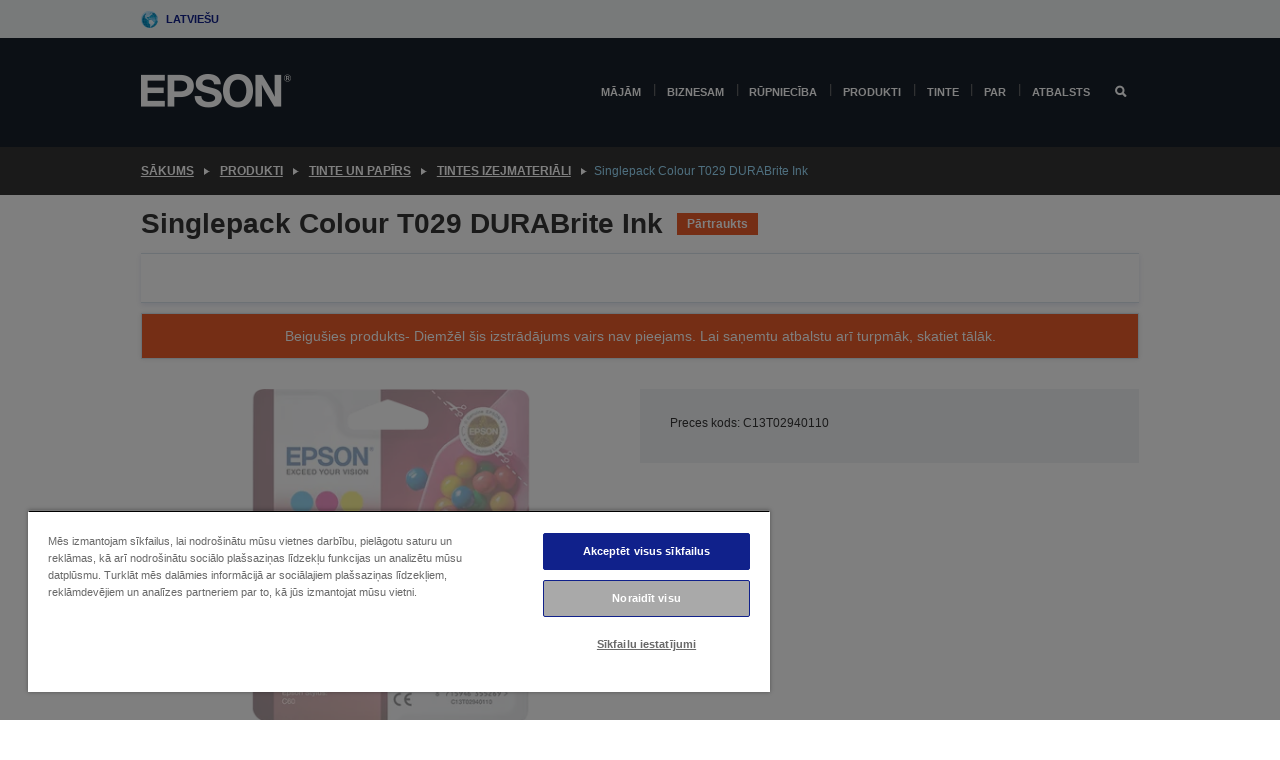

--- FILE ---
content_type: text/html;charset=UTF-8
request_url: https://www.epson.lv/lv_LV/produkti/ink-and-paper/tintes-izejmateri%c4%81li/singlepack-colour-t029-durabrite-ink/p/2186
body_size: 20047
content:
<!DOCTYPE html>
 <html lang="lv-LV" dir="ltr">

<head>
    <title>
        Singlepack Colour T029 DURABrite Ink | Tintes izejmateri&#257;li | Tinte un pap&#299;rs | Produkti | Epson Latvija</title>

    <meta http-equiv="Content-Type" content="text/html; charset=utf-8"/>
    <meta http-equiv="X-UA-Compatible" content="IE=edge">
    <meta charset="utf-8">
    <meta name="viewport" content="width=device-width, initial-scale=1, minimum-scale=1">

    <link rel="preconnect" href="//i8.amplience.net">

    <link rel="dns-prefetch" href="//i8.amplience.net">
    <link rel="dns-prefetch" href="//c1.adis.ws">
    



 
     <link rel="canonical" href="https://www.epson.lv/lv_LV/produkti/ink-and-paper/tintes-izejmateri%c4%81li/singlepack-colour-t029-durabrite-ink/p/2186" />
 
 
 
 <meta name="description" content="Product information for Singlepack Colour T029 DURABrite Ink">
<meta name="robots" content="index,follow">
<meta property="og:type" content="website">
<meta property="og:locale" content="lv_LV">
<meta property="og:title" content="Singlepack Colour T029 DURABrite Ink | Tintes izejmateri&amp;#257;li | Tinte un pap&amp;#299;rs | Produkti | Epson Latvija">
<meta property="og:description" content="Product information for Singlepack Colour T029 DURABrite Ink">
<meta property="og:url" content="https://www.epson.lv/lv_LV/produkti/ink-and-paper/tintes-izejmateri%c4%81li/singlepack-colour-t029-durabrite-ink/p/2186">
<meta property="og:image" content="https://i8.amplience.net/i/epsonemear/c13t029-c13t029401-rs-f-hi_png">
<meta property="product:brand" content="Epson">
<meta property="product:condition" content="new">
<meta property="product:availability" content="out of stock">
<meta property="product:price:amount">
<meta property="product:price:currency" content="EUR">
<meta property="product:retailer_item_id" content="C13T02940110">
<meta property="product:product:gtin" content="8715946355269">
<link rel="shortcut icon" type="image/x-icon" media="all" href="/_ui/responsive/common/images/favicon.ico" />
        <link rel="stylesheet" type="text/css" media="all" href="/_ui/responsive/theme-alpha/css/style.css?20260109.1"/>
<link link rel="preload" as="style" type="text/css" media="all" href="/wro/addons_responsive.css?20260109.1" onload="this.onload=null;this.rel='stylesheet'" />
		<noscript><link rel="stylesheet" href="/wro/addons_responsive.css?20260109.1"></noscript>
	<script src="https://cdn.cookielaw.org/scripttemplates/otSDKStub.js"
            type="text/javascript"
            charset="UTF-8"
            data-document-language="true"
            data-domain-script="ea7d4774-8687-47b5-adf5-9d2392fc4a5c"></script>

    <script type="text/javascript">
        function OptanonWrapper() { }
    </script>
<script type="text/javascript" src="//assets.adobedtm.com/a31994d57928/f467133c647c/launch-5eb2666b3e55.min.js"></script>














<script type="text/javascript">
!function(att,raq,t){
  var version = "1";
  var supportOldBrowsers = false;
  att[raq]=att[raq]||[];var n=["init","send","setUser","addUserIdentity","setUserIdentities","addUserSegment","setUserSegments","addUserTrait","setUserTraits","clearUser"];if(!att.xo){att.xo={activity:{},init:function(e){att[raq].push(["init",e.activity])}};for(var r=0;r<n.length;r++)att.xo.activity[n[r]]=function(e){return function(i,r,s){att[raq].push([n[e],i,r,s])}}(r)}var s=document.createElement("script");s.type="text/javascript",s.async=!0,s.src=t+version+".min.js",(att.document.documentMode||supportOldBrowsers)&&(s.src=t+version+".compat.min.js");var a=document.getElementsByTagName("script")[0];a.parentNode.insertBefore(s,a)
}(window,"_attraqt","https://cdn.attraqt.io/xo.all-");
</script></head>

<body class="page-productDetails pageType-ProductPage template-pages-product-productLayout2Page  smartedit-page-uid-productDetails smartedit-page-uuid-eyJpdGVtSWQiOiJwcm9kdWN0RGV0YWlscyIsImNhdGFsb2dJZCI6ImVwc29uR2xvYmFsQ29udGVudENhdGFsb2ciLCJjYXRhbG9nVmVyc2lvbiI6Ik9ubGluZSJ9 smartedit-catalog-version-uuid-epsonGlobalContentCatalog/Online  language-lv_LV ">

    <div class="main">
			<div class="yCmsContentSlot">
</div><header class="js-mainHeader">
    <a href="#main" class="skip">Skip to main content</a>

    <nav role="navigation" aria-label="menu" class="navigation navigation--top hidden-xs hidden-sm">
        <div class="container-fluid">
            <div class="row">
                <div class="col-sm-12 col-md-12 p-0">
                    <div class="navigation-top js-navigation-top">
                        <div class="navigation-top__list">
                            <div class="navigation-top__list-item hidden-xs hidden-sm sub-navigation">
                                <div class="yCmsContentSlot siteSelectorSlot">
<div class="yCmsComponent ">
<div class="navigation-top__links-trigger navigation-top__links-trigger--site-selector hidden-xs hidden-sm js-site-selector-trigger" tabindex="0">
    Latviešu</div>

<div class="site-selector js-site-selector-popup js-sub-navigation-nav sub-navigation__nav">
    <form id="command" class="site-selector__form js-site-selector-form" action="/lv_LV/site-change" method="post"><div class="site-selector__header clearfix">
            
             <legend class="site-selector__header-text">Reģions un valoda</legend>

           <button class="site-selector__header-btn btn btn-close js-close-site-selector" aria-hidden="true">
                <span aria-hidden="true" class="glyphicon glyphicon-remove"></span>
                <span class="sr-only">Atpakaļ</span>
            </button>
        </div>
        <div class="site-selector__content">
        
        
        <div class="form-group site-selector__form-group">
            <label for="siteSelectorCountrydesktop" class="site-selector__label form-group__label">Valsts/reģions</label>
            <select id="siteSelectorCountrydesktop" class="site-selector__select form-control js-site-selector" name="site">
                <option value="epson-at">Austria</option>
                        <option value="epson-be">Belgium</option>
                        <option value="epson-bg">Bulgaria</option>
                        <option value="epson-hr">Croatia</option>
                        <option value="epson-cz">Czech Republic</option>
                        <option value="epson-dk">Denmark</option>
                        <option value="epson-ee">Estonia</option>
                        <option value="epson-eu">Europe</option>
                        <option value="epson-fi">Finland</option>
                        <option value="epson-fr">France</option>
                        <option value="epson-de">Germany</option>
                        <option value="epson-gr">Greece</option>
                        <option value="epson-hu">Hungary</option>
                        <option value="epson-ie">Ireland</option>
                        <option value="epson-it">Italy</option>
                        <option value="epson-lv" selected="selected">Latvia</option>
                        <option value="epson-lt">Lithuania</option>
                        <option value="epson-mt">Malta</option>
                        <option value="epson-nl">Netherlands</option>
                        <option value="epson-no">Norway</option>
                        <option value="epson-pl">Poland</option>
                        <option value="epson-pt">Portugal</option>
                        <option value="epson-ro">Romania</option>
                        <option value="epson-rs">Serbia</option>
                        <option value="epson-sk">Slovakia</option>
                        <option value="epson-si">Slovenia</option>
                        <option value="epson-es">Spain</option>
                        <option value="epson-se">Sweden</option>
                        <option value="epson-ch">Switzerland</option>
                        <option value="epson-gb">United Kingdom</option>
                        </select>
        </div>

        <div class="form-group site-selector__form-group">
            <label for="siteSelectorLangdesktop" class="site-selector__label form-group__label">Valoda</label>
            <select id="siteSelectorLangdesktop" class="site-selector__select form-control js-language-selector" name="language">
                <option value="lv_LV" selected="selected">Latviešu</option>
                        </select>
        </div>

        <button class="btn btn-primary" type="submit">Apstiprināt</button>
        
        <div class="site-selector__bottom">
            <p>Vai nevarat atrast savu valsti?</p>
            <a href="https://epson.com/">Apmeklēt Epson Global</a>
        </div>
        </div>
    <div>
<input type="hidden" name="CSRFToken" value="670e49d6-2b78-495c-a9fa-151ed0ea085a" />
</div></form></div>
</div></div></div>
                        </div>
                        <ul class="navigation-top__list navigation-top__list--right">
                            </ul>
                    </div>
                </div>
            </div>
        </div>
    </nav>

    <div class="hidden-xs hidden-sm js-secondaryNavCompany collapse" id="accNavComponentDesktopTwo">
        <ul class="nav__links js-nav__links js-my-account-title" data-title="Mans konts">
            </ul>
    </div>

    <nav aria-label="Mobile navigation"
         class="navigation navigation--middle js-navigation--middle visible-xs visible-sm">
         <input type="hidden" value="false" id="transactionalValue" />
        <div class="container-fluid">
            <div class="row">
                <div class="text-left col-xs-3">
                    <button class="navigation__btn navigation__hamburger js-toggle-sm-navigation" type="button">
                        <span aria-hidden="true"
                              class="navigation__hamburger-item navigation__hamburger-item--icon icon-hamburger"></span>
                        <span class="navigation__hamburger-item--txt">Izvēlne</span>
                    </button>
                </div>
                <div class="text-center col-xs-6">
                    <div class="navigation__logo js-mobile-logo">
                        </div>
                </div>
                <div class="pl-0 col-xs-3">
                    <div class="row tab-row">
                        <div class="text-right search-right">
                            <button class="navigation__btn navigation__btn--mobile js-toggle-xs-search" type="button">
                                    <span class="sr-only">Meklēt</span>
                                    <span aria-hidden="true" class="glyphicon glyphicon-search js-xs-search-icon"></span>
                                    <span aria-hidden="true" class="glyphicon glyphicon-close js-xs-close-icon display-none"></span>
                                </button>
                            </div>
                        </div>
                </div>
            </div>
        </div>
    </nav>
    <a id="skiptonavigation"></a>
    <nav class="navigation navigation--bottom js_navigation--bottom js-enquire-offcanvas-navigation" role="navigation">
		<div class="js-offcanvas-site-selector hidden-md hidden-lg">
			<div class="yCmsContentSlot siteSelectorSlot">
<div class="yCmsComponent ">
<div class="navigation-top__links-trigger navigation-top__links-trigger--site-selector hidden-xs hidden-sm js-site-selector-trigger" tabindex="0">
    Latviešu</div>

<div class="site-selector js-site-selector-popup js-sub-navigation-nav sub-navigation__nav">
    <form id="command" class="site-selector__form js-site-selector-form" action="/lv_LV/site-change" method="post"><div class="site-selector__header clearfix">
            
             <legend class="site-selector__header-text">Reģions un valoda</legend>

           <button class="site-selector__header-btn btn btn-close js-close-site-selector" aria-hidden="true">
                <span aria-hidden="true" class="glyphicon glyphicon-remove"></span>
                <span class="sr-only">Atpakaļ</span>
            </button>
        </div>
        <div class="site-selector__content">
        
        
        <div class="form-group site-selector__form-group">
            <label for="siteSelectorCountrymobile" class="site-selector__label form-group__label">Valsts/reģions</label>
            <select id="siteSelectorCountrymobile" class="site-selector__select form-control js-site-selector" name="site">
                <option value="epson-at">Austria</option>
                        <option value="epson-be">Belgium</option>
                        <option value="epson-bg">Bulgaria</option>
                        <option value="epson-hr">Croatia</option>
                        <option value="epson-cz">Czech Republic</option>
                        <option value="epson-dk">Denmark</option>
                        <option value="epson-ee">Estonia</option>
                        <option value="epson-eu">Europe</option>
                        <option value="epson-fi">Finland</option>
                        <option value="epson-fr">France</option>
                        <option value="epson-de">Germany</option>
                        <option value="epson-gr">Greece</option>
                        <option value="epson-hu">Hungary</option>
                        <option value="epson-ie">Ireland</option>
                        <option value="epson-it">Italy</option>
                        <option value="epson-lv" selected="selected">Latvia</option>
                        <option value="epson-lt">Lithuania</option>
                        <option value="epson-mt">Malta</option>
                        <option value="epson-nl">Netherlands</option>
                        <option value="epson-no">Norway</option>
                        <option value="epson-pl">Poland</option>
                        <option value="epson-pt">Portugal</option>
                        <option value="epson-ro">Romania</option>
                        <option value="epson-rs">Serbia</option>
                        <option value="epson-sk">Slovakia</option>
                        <option value="epson-si">Slovenia</option>
                        <option value="epson-es">Spain</option>
                        <option value="epson-se">Sweden</option>
                        <option value="epson-ch">Switzerland</option>
                        <option value="epson-gb">United Kingdom</option>
                        </select>
        </div>

        <div class="form-group site-selector__form-group">
            <label for="siteSelectorLangmobile" class="site-selector__label form-group__label">Valoda</label>
            <select id="siteSelectorLangmobile" class="site-selector__select form-control js-language-selector" name="language">
                <option value="lv_LV" selected="selected">Latviešu</option>
                        </select>
        </div>

        <button class="btn btn-primary" type="submit">Apstiprināt</button>
        
        <div class="site-selector__bottom">
            <p>Vai nevarat atrast savu valsti?</p>
            <a href="https://epson.com/">Apmeklēt Epson Global</a>
        </div>
        </div>
    <div>
<input type="hidden" name="CSRFToken" value="670e49d6-2b78-495c-a9fa-151ed0ea085a" />
</div></form></div>
</div></div><div class="js-offcanvas-overlay overlay"></div>
		</div>
		<ul class="sticky-nav-top hidden-lg hidden-md js-sticky-user-group hidden-md hidden-lg">
			</ul>
		<div class="container-fluid">
			<div class="row">
				<div class="col-xs-4 col-md-2 navigation__column navigation__column--logo hidden-xs hidden-sm site-logo js-site-logo">
					<div class="yCmsComponent yComponentWrapper">
<div class="banner">

		<a class="banner__link" href="/lv_LV/">
						<img class="banner__img" title="Epson" 
						alt="Epson" src="/medias/sys_master/images/h07/h21/9291547803678/logo/logo.png">
					</a>
				</div></div></div>
				<div class="col-xs-12 col-md-10 navigation__column navigation__column--links js-relative-parent">
					<ul class=" navigation__list navigation__list--offcanvas js-offcanvas-links ">
						<li class="navigation__list-item   js-enquire-has-sub">
								<span class="navigation__trigger navigation__trigger--arrow js-enquire-sub-trigger"
												data-layer-track="mega_menu_click"
data-layer-on="click"
data-layer-name="top-selection-cmsitem_00158143"
data-layer-data="{ &#034;megamenu_item_top_selection&#034;: &#034;Mājām&#034; }"
>
										<a aria-expanded="false" href="/lv_LV/for-home">Mājām</a></span>
								<div class="navigation-sub navigation-sub--one navigation__sub js_sub__navigation js-nav-height col-md-3 col-lg-2">

										<div class="navigation-sub__nodes col-md-12">
														<div class="navigation-sub__nodes-title">Home links LV</div>
														<ul class="navigation-sub__list js-sub-nested-navigation js-menu-aim has-title">
															<li class="navigation-sub__list-item navigation-sub__list-item--back">
																<a class="navigation-sub__back js-enquire-sub-close hidden-md hidden-lg navigation__back-icon glyphicon glyphicon-chevron-left back-text" role="button" href="#">
																	Atpakaļ</a>
															</li>

															<li class="navigation-sub__list-item" data-layer-alias="top-selection-cmsitem_00158143"
>
																<span class="yCmsComponent navigation-sub__link-parent hidden-md hidden-lg">
<a aria-expanded="false" href="/lv_LV/for-home">Mājām</a></span><li class="navigation-sub__list-item  js-enquire-nested-has-sub">
																				<span class="navigation-sub__trigger navigation-sub__trigger--arrow js-enquire-nested-sub-trigger"
																							data-layer-extend="top-selection-cmsitem_00158143"
data-layer-name="second-selection-cmsitem_00158173"
data-layer-data="{ &#034;megamenu_item_second_selection&#034;: &#034;Printeri&#034; }"
>
																					<a aria-expanded="false" href="/lv_LV/c/consumer">Printeri</a></span>
																				<div class="navigation-sub-sub navigation__sub js-nav-height js_sub_sub__navigation col-md-3 col-lg-2">

																					<div class="navigation-sub-sub__nodes col-md-12">
																						<ul class="navigation-sub-sub__list has-title">

																							<li class="navigation-sub-sub__list-item navigation-sub-sub__list-item--back">
																								<a class="navigation-sub-sub__back js-enquire-nested-sub-close hidden-md hidden-lg navigation__back-icon glyphicon glyphicon-chevron-left back-text" role="button" href="#">
																									Atpakaļ</a>
																							</li>

																							<li class="navigation-sub-sub__list-item" data-layer-alias="second-selection-cmsitem_00158173"
>
																								<span class="yCmsComponent navigation-sub-sub__link-parent hidden-md hidden-lg">
<a aria-expanded="false" href="/lv_LV/c/consumer">Printeri</a></span></li>
																							<li class="navigation-sub-sub__list-item" data-layer-extend="second-selection-cmsitem_00158173"
data-layer-data="{ &#034;megamenu_item_third_selection&#034;: &#034;EcoTank sērija&#034; }"
>
																											<a aria-expanded="false" href="/lv_LV/for-home/ecotank">EcoTank sērija</a></li>
																									<li class="navigation-sub-sub__list-item" data-layer-extend="second-selection-cmsitem_00158173"
data-layer-data="{ &#034;megamenu_item_third_selection&#034;: &#034;Mono EcoTank&#034; }"
>
																											<a aria-expanded="false" href="/lv_LV/ecotank-mono-printers">Mono EcoTank</a></li>
																									<li class="navigation-sub-sub__list-item" data-layer-extend="second-selection-cmsitem_00158173"
data-layer-data="{ &#034;megamenu_item_third_selection&#034;: &#034;EcoTank biznesam&#034; }"
>
																											<a aria-expanded="false" href="/lv_LV/c/consumer?q&#61;%3Anewest-first%3Aclassification%3Ainkjet_business&amp;text&#61;#">EcoTank biznesam</a></li>
																									<li class="navigation-sub-sub__list-item" data-layer-extend="second-selection-cmsitem_00158173"
data-layer-data="{ &#034;megamenu_item_third_selection&#034;: &#034;Workforce sērija&#034; }"
>
																											<a aria-expanded="false" href="/lv_LV/for-home/home-office">Workforce sērija</a></li>
																									<li class="navigation-sub-sub__list-item" data-layer-extend="second-selection-cmsitem_00158173"
data-layer-data="{ &#034;megamenu_item_third_selection&#034;: &#034;Expression sērija&#034; }"
>
																											<a aria-expanded="false" href="/lv_LV/search/allproducts?text&#61;expression">Expression sērija</a></li>
																									<li class="navigation-sub-sub__list-item" data-layer-extend="second-selection-cmsitem_00158173"
data-layer-data="{ &#034;megamenu_item_third_selection&#034;: &#034;Tintes meklētājs&#034; }"
>
																											<a aria-expanded="false" href="/lv_LV/inkfinder">Tintes meklētājs</a></li>
																									<li class="navigation-sub-sub__list-item" data-layer-extend="second-selection-cmsitem_00158173"
data-layer-data="{ &#034;megamenu_item_third_selection&#034;: &#034;Genuine ink&#034; }"
>
																											<a aria-expanded="false" href="/lv_LV/consumables/genuine-inks">Genuine ink</a></li>
																									</ul>
																					</div>
																				</div>
																			</li>
																		<li class="navigation-sub__list-item  js-enquire-nested-has-sub">
																				<span class="navigation-sub__trigger navigation-sub__trigger--arrow js-enquire-nested-sub-trigger"
																							data-layer-extend="top-selection-cmsitem_00158143"
data-layer-name="second-selection-cmsitem_00158199"
data-layer-data="{ &#034;megamenu_item_second_selection&#034;: &#034;Projektori&#034; }"
>
																					<a aria-expanded="false" href="/lv_LV/for-home/home-cinema">Projektori</a></span>
																				<div class="navigation-sub-sub navigation__sub js-nav-height js_sub_sub__navigation col-md-3 col-lg-2">

																					<div class="navigation-sub-sub__nodes col-md-12">
																						<ul class="navigation-sub-sub__list has-title">

																							<li class="navigation-sub-sub__list-item navigation-sub-sub__list-item--back">
																								<a class="navigation-sub-sub__back js-enquire-nested-sub-close hidden-md hidden-lg navigation__back-icon glyphicon glyphicon-chevron-left back-text" role="button" href="#">
																									Atpakaļ</a>
																							</li>

																							<li class="navigation-sub-sub__list-item" data-layer-alias="second-selection-cmsitem_00158199"
>
																								<span class="yCmsComponent navigation-sub-sub__link-parent hidden-md hidden-lg">
<a aria-expanded="false" href="/lv_LV/for-home/home-cinema">Projektori</a></span></li>
																							<li class="navigation-sub-sub__list-item" data-layer-extend="second-selection-cmsitem_00158199"
data-layer-data="{ &#034;megamenu_item_third_selection&#034;: &#034;Lifestudio: Pārnēsājamie viedie projektori&#034; }"
>
																											<a aria-expanded="false" href="/lv_LV/for-home/home-cinema/portable-smart-projectors">Lifestudio: Pārnēsājamie viedie projektori</a></li>
																									<li class="navigation-sub-sub__list-item" data-layer-extend="second-selection-cmsitem_00158199"
data-layer-data="{ &#034;megamenu_item_third_selection&#034;: &#034;Lifestudio: Viedie projektori ar īpaši īsu projicēšanas attālumu&#034; }"
>
																											<a aria-expanded="false" href="/lv_LV/for-home/home-cinema/ultra-short-throw-smart-projectors">Lifestudio: Viedie projektori ar īpaši īsu projicēšanas attālumu</a></li>
																									<li class="navigation-sub-sub__list-item" data-layer-extend="second-selection-cmsitem_00158199"
data-layer-data="{ &#034;megamenu_item_third_selection&#034;: &#034;Epiqvision: Lāzerprojektori&#034; }"
>
																											<a aria-expanded="false" href="/lv_LV/epiqvision">Epiqvision: Lāzerprojektori</a></li>
																									<li class="navigation-sub-sub__list-item" data-layer-extend="second-selection-cmsitem_00158199"
data-layer-data="{ &#034;megamenu_item_third_selection&#034;: &#034;Mini un pārnēsājamie viedie projektori&#034; }"
>
																											<a aria-expanded="false" href="/lv_LV/for-home/home-cinema/mini-smart-projectors">Mini un pārnēsājamie viedie projektori</a></li>
																									<li class="navigation-sub-sub__list-item" data-layer-extend="second-selection-cmsitem_00158199"
data-layer-data="{ &#034;megamenu_item_third_selection&#034;: &#034;Mājas kinozāle&#034; }"
>
																											<a aria-expanded="false" href="/lv_LV/products/projector/home-cinema/c/homecinema">Mājas kinozāle</a></li>
																									<li class="navigation-sub-sub__list-item" data-layer-extend="second-selection-cmsitem_00158199"
data-layer-data="{ &#034;megamenu_item_third_selection&#034;: &#034;Gaming&#034; }"
>
																											<a aria-expanded="false" href="/lv_LV/for-home/gaming">Gaming</a></li>
																									<li class="navigation-sub-sub__list-item" data-layer-extend="second-selection-cmsitem_00158199"
data-layer-data="{ &#034;megamenu_item_third_selection&#034;: &#034;Profesionālie mājas lāzerprojektori&#034; }"
>
																											<a aria-expanded="false" href="/lv_LV/for-home/home-cinema/professional-home-projectors">Profesionālie mājas lāzerprojektori</a></li>
																									<li class="navigation-sub-sub__list-item" data-layer-extend="second-selection-cmsitem_00158199"
data-layer-data="{ &#034;megamenu_item_third_selection&#034;: &#034;Mājas biroja projektori&#034; }"
>
																											<a aria-expanded="false" href="/lv_LV/produkti/projector/c/projector?q&#61;%3Arelevance%3Afhq%3A%252F%252Fcatalog01%252Flv_LV%252Fcategories%253C%257Bcatalog01_categories_projector%257D%252Froomtypeapplication%253E%257Bhomeoffice%257D&amp;page&#61;0">Mājas biroja projektori</a></li>
																									<li class="navigation-sub-sub__list-item" data-layer-extend="second-selection-cmsitem_00158199"
data-layer-data="{ &#034;megamenu_item_third_selection&#034;: &#034;Opcijas un piederumi&#034; }"
>
																											<a aria-expanded="false" href="/lv_LV/products/options/projector-accessories/c/standard">Opcijas un piederumi</a></li>
																									<li class="navigation-sub-sub__list-item" data-layer-extend="second-selection-cmsitem_00158199"
data-layer-data="{ &#034;megamenu_item_third_selection&#034;: &#034;Visi mājas izklaides produkti&#034; }"
>
																											<a aria-expanded="false" href="/lv_LV/products/projector/home-cinema/c/homecinema">Visi mājas izklaides produkti</a></li>
																									</ul>
																					</div>
																				</div>
																			</li>
																		<li class="navigation-sub__list-item ">
																				<span class="navigation-sub__trigger  js-enquire-nested-sub-trigger"
																							data-layer-extend="top-selection-cmsitem_00158143"
data-layer-name="second-selection-cmsitem_00631116"
data-layer-data="{ &#034;megamenu_item_second_selection&#034;: &#034;Skeneri&#034; }"
>
																					<a aria-expanded="false" href="/lv_LV/c/consumerscanner">Skeneri</a></span>
																				<div class="navigation-sub-sub navigation__sub js-nav-height js_sub_sub__navigation col-md-3 col-lg-2">

																					<div class="navigation-sub-sub__nodes col-md-12">
																						<ul class="navigation-sub-sub__list has-title">

																							<li class="navigation-sub-sub__list-item navigation-sub-sub__list-item--back">
																								<a class="navigation-sub-sub__back js-enquire-nested-sub-close hidden-md hidden-lg navigation__back-icon glyphicon glyphicon-chevron-left back-text" role="button" href="#">
																									Atpakaļ</a>
																							</li>

																							<li class="navigation-sub-sub__list-item" data-layer-alias="second-selection-cmsitem_00631116"
>
																								<span class="yCmsComponent navigation-sub-sub__link-parent hidden-md hidden-lg">
<a aria-expanded="false" href="/lv_LV/c/consumerscanner">Skeneri</a></span></li>
																							</ul>
																					</div>
																				</div>
																			</li>
																		<li class="navigation-sub__list-item  js-enquire-nested-has-sub">
																				<span class="navigation-sub__trigger navigation-sub__trigger--arrow js-enquire-nested-sub-trigger"
																							data-layer-extend="top-selection-cmsitem_00158143"
data-layer-name="second-selection-cmsitem_00158210"
data-layer-data="{ &#034;megamenu_item_second_selection&#034;: &#034;Produkti mājām&#034; }"
>
																					<a style="cursor:default" aria-expanded="false">Produkti mājām</a></span>
																				<div class="navigation-sub-sub navigation__sub js-nav-height js_sub_sub__navigation col-md-3 col-lg-2">

																					<div class="navigation-sub-sub__nodes col-md-12">
																						<ul class="navigation-sub-sub__list has-title">

																							<li class="navigation-sub-sub__list-item navigation-sub-sub__list-item--back">
																								<a class="navigation-sub-sub__back js-enquire-nested-sub-close hidden-md hidden-lg navigation__back-icon glyphicon glyphicon-chevron-left back-text" role="button" href="#">
																									Atpakaļ</a>
																							</li>

																							<li class="navigation-sub-sub__list-item" data-layer-alias="second-selection-cmsitem_00158210"
>
																								<span class="yCmsComponent navigation-sub-sub__link-parent hidden-md hidden-lg">
<a style="cursor:default" aria-expanded="false">Produkti mājām</a></span></li>
																							<li class="navigation-sub-sub__list-item" data-layer-extend="second-selection-cmsitem_00158210"
data-layer-data="{ &#034;megamenu_item_third_selection&#034;: &#034;EcoTank&#034; }"
>
																											<a aria-expanded="false" href="/lv_LV/for-home/ecotank">EcoTank</a></li>
																									<li class="navigation-sub-sub__list-item" data-layer-extend="second-selection-cmsitem_00158210"
data-layer-data="{ &#034;megamenu_item_third_selection&#034;: &#034;Printeri&#034; }"
>
																											<a aria-expanded="false" href="/lv_LV/c/consumer">Printeri</a></li>
																									<li class="navigation-sub-sub__list-item" data-layer-extend="second-selection-cmsitem_00158210"
data-layer-data="{ &#034;megamenu_item_third_selection&#034;: &#034;Projektori&#034; }"
>
																											<a aria-expanded="false" href="/lv_LV/c/homecinema">Projektori</a></li>
																									<li class="navigation-sub-sub__list-item" data-layer-extend="second-selection-cmsitem_00158210"
data-layer-data="{ &#034;megamenu_item_third_selection&#034;: &#034;Skeneri&#034; }"
>
																											<a aria-expanded="false" href="/lv_LV/c/consumerscanner">Skeneri</a></li>
																									<li class="navigation-sub-sub__list-item" data-layer-extend="second-selection-cmsitem_00158210"
data-layer-data="{ &#034;megamenu_item_third_selection&#034;: &#034;Viedās brilles&#034; }"
>
																											<a aria-expanded="false" href="/lv_LV/products/smart-glasses/see-through-mobile-viewer/moverio-bt-40/p/31095">Viedās brilles</a></li>
																									<li class="navigation-sub-sub__list-item" data-layer-extend="second-selection-cmsitem_00158210"
data-layer-data="{ &#034;megamenu_item_third_selection&#034;: &#034;Tintes meklētājs&#034; }"
>
																											<a aria-expanded="false" href="/lv_LV/inkfinder">Tintes meklētājs</a></li>
																									<li class="navigation-sub-sub__list-item" data-layer-extend="second-selection-cmsitem_00158210"
data-layer-data="{ &#034;megamenu_item_third_selection&#034;: &#034;Papīra meklētājs&#034; }"
>
																											<a aria-expanded="false" href="/lv_LV/c/paper">Papīra meklētājs</a></li>
																									</ul>
																					</div>
																				</div>
																			</li>
																		<li class="navigation-sub__list-item  js-enquire-nested-has-sub">
																				<span class="navigation-sub__trigger navigation-sub__trigger--arrow js-enquire-nested-sub-trigger"
																							data-layer-extend="top-selection-cmsitem_00158143"
data-layer-name="second-selection-cmsitem_00158244"
data-layer-data="{ &#034;megamenu_item_second_selection&#034;: &#034;Piedāvājumi&#034; }"
>
																					<a aria-expanded="false" href="/lv_LV/promotions">Piedāvājumi</a></span>
																				<div class="navigation-sub-sub navigation__sub js-nav-height js_sub_sub__navigation col-md-3 col-lg-2">

																					<div class="navigation-sub-sub__nodes col-md-12">
																						<ul class="navigation-sub-sub__list has-title">

																							<li class="navigation-sub-sub__list-item navigation-sub-sub__list-item--back">
																								<a class="navigation-sub-sub__back js-enquire-nested-sub-close hidden-md hidden-lg navigation__back-icon glyphicon glyphicon-chevron-left back-text" role="button" href="#">
																									Atpakaļ</a>
																							</li>

																							<li class="navigation-sub-sub__list-item" data-layer-alias="second-selection-cmsitem_00158244"
>
																								<span class="yCmsComponent navigation-sub-sub__link-parent hidden-md hidden-lg">
<a aria-expanded="false" href="/lv_LV/promotions">Piedāvājumi</a></span></li>
																							<li class="navigation-sub-sub__list-item" data-layer-extend="second-selection-cmsitem_00158244"
data-layer-data="{ &#034;megamenu_item_third_selection&#034;: &#034;Pagarinātās garantijas piedāvājums&#034; }"
>
																											<a aria-expanded="false" href="/lv_LV/promotions/extended-warranty">Pagarinātās garantijas piedāvājums</a></li>
																									<li class="navigation-sub-sub__list-item" data-layer-extend="second-selection-cmsitem_00158244"
data-layer-data="{ &#034;megamenu_item_third_selection&#034;: &#034;Līdz pat 45 € naudas atmaksu&#034; }"
>
																											<a aria-expanded="false" href="/lv_LV/cashback">Līdz pat 45 € naudas atmaksu</a></li>
																									</ul>
																					</div>
																				</div>
																			</li>
																		</li>
														</ul>
													</div>
												</div>
								</li>
						<li class="navigation__list-item  navigation__list-item--pipe js-enquire-has-sub">
								<span class="navigation__trigger navigation__trigger--arrow js-enquire-sub-trigger"
												data-layer-track="mega_menu_click"
data-layer-on="click"
data-layer-name="top-selection-cmsitem_00156892"
data-layer-data="{ &#034;megamenu_item_top_selection&#034;: &#034;Biznesam&#034; }"
>
										<a aria-expanded="false" href="/lv_LV/verticals">Biznesam</a></span>
								<div class="navigation-sub navigation-sub--one navigation__sub js_sub__navigation js-nav-height col-md-3 col-lg-2">

										<div class="navigation-sub__nodes col-md-12">
														<div class="navigation-sub__nodes-title">Business links LV</div>
														<ul class="navigation-sub__list js-sub-nested-navigation js-menu-aim has-title">
															<li class="navigation-sub__list-item navigation-sub__list-item--back">
																<a class="navigation-sub__back js-enquire-sub-close hidden-md hidden-lg navigation__back-icon glyphicon glyphicon-chevron-left back-text" role="button" href="#">
																	Atpakaļ</a>
															</li>

															<li class="navigation-sub__list-item" data-layer-alias="top-selection-cmsitem_00156892"
>
																<span class="yCmsComponent navigation-sub__link-parent hidden-md hidden-lg">
<a aria-expanded="false" href="/lv_LV/verticals">Biznesam</a></span><li class="navigation-sub__list-item  js-enquire-nested-has-sub">
																				<span class="navigation-sub__trigger navigation-sub__trigger--arrow js-enquire-nested-sub-trigger"
																							data-layer-extend="top-selection-cmsitem_00156892"
data-layer-name="second-selection-cmsitem_00156927"
data-layer-data="{ &#034;megamenu_item_second_selection&#034;: &#034;Biznesa klases printeri&#034; }"
>
																					<a aria-expanded="false" href="/lv_LV/verticals/business-printing-solutions">Biznesa klases printeri</a></span>
																				<div class="navigation-sub-sub navigation__sub js-nav-height js_sub_sub__navigation col-md-3 col-lg-2">

																					<div class="navigation-sub-sub__nodes col-md-12">
																						<ul class="navigation-sub-sub__list has-title">

																							<li class="navigation-sub-sub__list-item navigation-sub-sub__list-item--back">
																								<a class="navigation-sub-sub__back js-enquire-nested-sub-close hidden-md hidden-lg navigation__back-icon glyphicon glyphicon-chevron-left back-text" role="button" href="#">
																									Atpakaļ</a>
																							</li>

																							<li class="navigation-sub-sub__list-item" data-layer-alias="second-selection-cmsitem_00156927"
>
																								<span class="yCmsComponent navigation-sub-sub__link-parent hidden-md hidden-lg">
<a aria-expanded="false" href="/lv_LV/verticals/business-printing-solutions">Biznesa klases printeri</a></span></li>
																							<li class="navigation-sub-sub__list-item" data-layer-extend="second-selection-cmsitem_00156927"
data-layer-data="{ &#034;megamenu_item_third_selection&#034;: &#034;Galda printeri&#034; }"
>
																											<a aria-expanded="false" href="/lv_LV/verticals/workforce-pro-series">Galda printeri</a></li>
																									<li class="navigation-sub-sub__list-item" data-layer-extend="second-selection-cmsitem_00156927"
data-layer-data="{ &#034;megamenu_item_third_selection&#034;: &#034;Darbgrupas printeri&#034; }"
>
																											<a aria-expanded="false" href="/lv_LV/verticals/workforce-pro-rips">Darbgrupas printeri</a></li>
																									<li class="navigation-sub-sub__list-item" data-layer-extend="second-selection-cmsitem_00156927"
data-layer-data="{ &#034;megamenu_item_third_selection&#034;: &#034;Nodaļas printeri&#034; }"
>
																											<a aria-expanded="false" href="/lv_LV/verticals/workforce-enterprise">Nodaļas printeri</a></li>
																									<li class="navigation-sub-sub__list-item" data-layer-extend="second-selection-cmsitem_00156927"
data-layer-data="{ &#034;megamenu_item_third_selection&#034;: &#034;Nomaināma tintes pakotņu sistēma&#034; }"
>
																											<a aria-expanded="false" href="/lv_LV/verticals/workforce-pro-rips">Nomaināma tintes pakotņu sistēma</a></li>
																									<li class="navigation-sub-sub__list-item" data-layer-extend="second-selection-cmsitem_00156927"
data-layer-data="{ &#034;megamenu_item_third_selection&#034;: &#034;Lielformāta printeri&#034; }"
>
																											<a aria-expanded="false" href="/lv_LV/verticals/business-solutions-for-professional-graphics">Lielformāta printeri</a></li>
																									<li class="navigation-sub-sub__list-item" data-layer-extend="second-selection-cmsitem_00156927"
data-layer-data="{ &#034;megamenu_item_third_selection&#034;: &#034;POS printeri&#034; }"
>
																											<a aria-expanded="false" href="/lv_LV/verticals/business-solutions-for-retail/pos-printers">POS printeri</a></li>
																									<li class="navigation-sub-sub__list-item" data-layer-extend="second-selection-cmsitem_00156927"
data-layer-data="{ &#034;megamenu_item_third_selection&#034;: &#034;Krāsu etiķešu printeri&#034; }"
>
																											<a aria-expanded="false" href="/lv_LV/verticals/business-solutions-for-professional-graphics/colorworks">Krāsu etiķešu printeri</a></li>
																									<li class="navigation-sub-sub__list-item" data-layer-extend="second-selection-cmsitem_00156927"
data-layer-data="{ &#034;megamenu_item_third_selection&#034;: &#034;Etiķešu printeri&#034; }"
>
																											<a aria-expanded="false" href="/lv_LV/verticals/business-solutions-for-professional-graphics/packaging-labelling/label-printers">Etiķešu printeri</a></li>
																									<li class="navigation-sub-sub__list-item" data-layer-extend="second-selection-cmsitem_00156927"
data-layer-data="{ &#034;megamenu_item_third_selection&#034;: &#034;Komerciālie foto printeri&#034; }"
>
																											<a aria-expanded="false" href="/lv_LV/verticals/business-solutions-for-professional-graphics/commercial-equipment">Komerciālie foto printeri</a></li>
																									<li class="navigation-sub-sub__list-item" data-layer-extend="second-selection-cmsitem_00156927"
data-layer-data="{ &#034;megamenu_item_third_selection&#034;: &#034;Punktmatricas printeri&#034; }"
>
																											<a aria-expanded="false" href="/lv_LV/products/printers/dot-matrix/c/dotmatrix">Punktmatricas printeri</a></li>
																									<li class="navigation-sub-sub__list-item" data-layer-extend="second-selection-cmsitem_00156927"
data-layer-data="{ &#034;megamenu_item_third_selection&#034;: &#034;Heat-Free Technology&#034; }"
>
																											<a aria-expanded="false" href="/lv_LV/heat-free-technology">Heat-Free Technology</a></li>
																									</ul>
																					</div>
																				</div>
																			</li>
																		<li class="navigation-sub__list-item  js-enquire-nested-has-sub">
																				<span class="navigation-sub__trigger navigation-sub__trigger--arrow js-enquire-nested-sub-trigger"
																							data-layer-extend="top-selection-cmsitem_00156892"
data-layer-name="second-selection-cmsitem_00156958"
data-layer-data="{ &#034;megamenu_item_second_selection&#034;: &#034;Biznesa projektori&#034; }"
>
																					<a aria-expanded="false" href="/lv_LV/verticals/business-projectors">Biznesa projektori</a></span>
																				<div class="navigation-sub-sub navigation__sub js-nav-height js_sub_sub__navigation col-md-3 col-lg-2">

																					<div class="navigation-sub-sub__nodes col-md-12">
																						<ul class="navigation-sub-sub__list has-title">

																							<li class="navigation-sub-sub__list-item navigation-sub-sub__list-item--back">
																								<a class="navigation-sub-sub__back js-enquire-nested-sub-close hidden-md hidden-lg navigation__back-icon glyphicon glyphicon-chevron-left back-text" role="button" href="#">
																									Atpakaļ</a>
																							</li>

																							<li class="navigation-sub-sub__list-item" data-layer-alias="second-selection-cmsitem_00156958"
>
																								<span class="yCmsComponent navigation-sub-sub__link-parent hidden-md hidden-lg">
<a aria-expanded="false" href="/lv_LV/verticals/business-projectors">Biznesa projektori</a></span></li>
																							<li class="navigation-sub-sub__list-item" data-layer-extend="second-selection-cmsitem_00156958"
data-layer-data="{ &#034;megamenu_item_third_selection&#034;: &#034;Projektoru uzstādīšana&#034; }"
>
																											<a aria-expanded="false" href="/lv_LV/verticals/installation-projectors">Projektoru uzstādīšana</a></li>
																									<li class="navigation-sub-sub__list-item" data-layer-extend="second-selection-cmsitem_00156958"
data-layer-data="{ &#034;megamenu_item_third_selection&#034;: &#034;Māksla un izklaide&#034; }"
>
																											<a aria-expanded="false" href="/lv_LV/verticals/business-solutions-for-leisure/arts-and-entertainment-projectors">Māksla un izklaide</a></li>
																									<li class="navigation-sub-sub__list-item" data-layer-extend="second-selection-cmsitem_00156958"
data-layer-data="{ &#034;megamenu_item_third_selection&#034;: &#034;Izglītības projektori&#034; }"
>
																											<a aria-expanded="false" href="/lv_LV/verticals/business-solutions-for-education/projectors">Izglītības projektori</a></li>
																									<li class="navigation-sub-sub__list-item" data-layer-extend="second-selection-cmsitem_00156958"
data-layer-data="{ &#034;megamenu_item_third_selection&#034;: &#034;Hibrīdie darba un sanāksmju projektori&#034; }"
>
																											<a aria-expanded="false" href="/lv_LV/verticals/business-projectors/hybrid-working-solutions">Hibrīdie darba un sanāksmju projektori</a></li>
																									<li class="navigation-sub-sub__list-item" data-layer-extend="second-selection-cmsitem_00156958"
data-layer-data="{ &#034;megamenu_item_third_selection&#034;: &#034;Pārnēsājami projektori&#034; }"
>
																											<a aria-expanded="false" href="/lv_LV/products/projector/portable/c/mobile">Pārnēsājami projektori</a></li>
																									<li class="navigation-sub-sub__list-item" data-layer-extend="second-selection-cmsitem_00156958"
data-layer-data="{ &#034;megamenu_item_third_selection&#034;: &#034;Īsa attāluma projektori&#034; }"
>
																											<a aria-expanded="false" href="/lv_LV/products/projectors/short-distance/c/shortdistance">Īsa attāluma projektori</a></li>
																									<li class="navigation-sub-sub__list-item" data-layer-extend="second-selection-cmsitem_00156958"
data-layer-data="{ &#034;megamenu_item_third_selection&#034;: &#034;Īpaši īsa attāluma projektori&#034; }"
>
																											<a aria-expanded="false" href="/lv_LV/products/projectors/ultra-short-distance/c/ultrashortdistance">Īpaši īsa attāluma projektori</a></li>
																									<li class="navigation-sub-sub__list-item" data-layer-extend="second-selection-cmsitem_00156958"
data-layer-data="{ &#034;megamenu_item_third_selection&#034;: &#034;Projektora programmatūra un lietotnes &#034; }"
>
																											<a aria-expanded="false" href="/lv_LV/epson-projector-software">Projektora programmatūra un lietotnes </a></li>
																									<li class="navigation-sub-sub__list-item" data-layer-extend="second-selection-cmsitem_00156958"
data-layer-data="{ &#034;megamenu_item_third_selection&#034;: &#034;Ilgtspējīga projekcija&#034; }"
>
																											<a aria-expanded="false" href="/lv_LV/sustainability/projectors">Ilgtspējīga projekcija</a></li>
																									<li class="navigation-sub-sub__list-item" data-layer-extend="second-selection-cmsitem_00156958"
data-layer-data="{ &#034;megamenu_item_third_selection&#034;: &#034;Moverio AR brilles&#034; }"
>
																											<a aria-expanded="false" href="/lv_LV/moverio-smart-glasses">Moverio AR brilles</a></li>
																									</ul>
																					</div>
																				</div>
																			</li>
																		<li class="navigation-sub__list-item  js-enquire-nested-has-sub">
																				<span class="navigation-sub__trigger navigation-sub__trigger--arrow js-enquire-nested-sub-trigger"
																							data-layer-extend="top-selection-cmsitem_00156892"
data-layer-name="second-selection-cmsitem_00156986"
data-layer-data="{ &#034;megamenu_item_second_selection&#034;: &#034;Biznesa klases skeneri&#034; }"
>
																					<a aria-expanded="false" href="/lv_LV/verticals/business-scanner-range">Biznesa klases skeneri</a></span>
																				<div class="navigation-sub-sub navigation__sub js-nav-height js_sub_sub__navigation col-md-3 col-lg-2">

																					<div class="navigation-sub-sub__nodes col-md-12">
																						<ul class="navigation-sub-sub__list has-title">

																							<li class="navigation-sub-sub__list-item navigation-sub-sub__list-item--back">
																								<a class="navigation-sub-sub__back js-enquire-nested-sub-close hidden-md hidden-lg navigation__back-icon glyphicon glyphicon-chevron-left back-text" role="button" href="#">
																									Atpakaļ</a>
																							</li>

																							<li class="navigation-sub-sub__list-item" data-layer-alias="second-selection-cmsitem_00156986"
>
																								<span class="yCmsComponent navigation-sub-sub__link-parent hidden-md hidden-lg">
<a aria-expanded="false" href="/lv_LV/verticals/business-scanner-range">Biznesa klases skeneri</a></span></li>
																							<li class="navigation-sub-sub__list-item" data-layer-extend="second-selection-cmsitem_00156986"
data-layer-data="{ &#034;megamenu_item_third_selection&#034;: &#034;A4 kompaktie galda skeneri&#034; }"
>
																											<a aria-expanded="false" href="/lv_LV/verticals/business-scanner-range/compact-desktop-scanners">A4 kompaktie galda skeneri</a></li>
																									<li class="navigation-sub-sub__list-item" data-layer-extend="second-selection-cmsitem_00156986"
data-layer-data="{ &#034;megamenu_item_third_selection&#034;: &#034;Skeneri ar A4 padevi&#034; }"
>
																											<a aria-expanded="false" href="/lv_LV/verticals/business-scanner-range/sheetfed-scanners">Skeneri ar A4 padevi</a></li>
																									<li class="navigation-sub-sub__list-item" data-layer-extend="second-selection-cmsitem_00156986"
data-layer-data="{ &#034;megamenu_item_third_selection&#034;: &#034;Skeneri ar A3 padevi&#034; }"
>
																											<a aria-expanded="false" href="/lv_LV/verticals/business-scanner-range/a3-sheetfed-scanners">Skeneri ar A3 padevi</a></li>
																									<li class="navigation-sub-sub__list-item" data-layer-extend="second-selection-cmsitem_00156986"
data-layer-data="{ &#034;megamenu_item_third_selection&#034;: &#034;Mobilie A4 skeneri&#034; }"
>
																											<a aria-expanded="false" href="/lv_LV/verticals/business-scanner-range/mobile-scanners">Mobilie A4 skeneri</a></li>
																									<li class="navigation-sub-sub__list-item" data-layer-extend="second-selection-cmsitem_00156986"
data-layer-data="{ &#034;megamenu_item_third_selection&#034;: &#034;Plakanvirsmas skeneri&#034; }"
>
																											<a aria-expanded="false" href="/lv_LV/verticals/business-scanner-range/flatbed-scanners">Plakanvirsmas skeneri</a></li>
																									<li class="navigation-sub-sub__list-item" data-layer-extend="second-selection-cmsitem_00156986"
data-layer-data="{ &#034;megamenu_item_third_selection&#034;: &#034;Document Capture komplekts&#034; }"
>
																											<a aria-expanded="false" href="/lv_LV/verticals/business-scanner-range/document-management">Document Capture komplekts</a></li>
																									</ul>
																					</div>
																				</div>
																			</li>
																		<li class="navigation-sub__list-item  js-enquire-nested-has-sub">
																				<span class="navigation-sub__trigger navigation-sub__trigger--arrow js-enquire-nested-sub-trigger"
																							data-layer-extend="top-selection-cmsitem_00156892"
data-layer-name="second-selection-cmsitem_00158018"
data-layer-data="{ &#034;megamenu_item_second_selection&#034;: &#034;Profesionālie printeri&#034; }"
>
																					<a aria-expanded="false" href="/lv_LV/verticals/business-solutions-for-professional-graphics">Profesionālie printeri</a></span>
																				<div class="navigation-sub-sub navigation__sub js-nav-height js_sub_sub__navigation col-md-3 col-lg-2">

																					<div class="navigation-sub-sub__nodes col-md-12">
																						<ul class="navigation-sub-sub__list has-title">

																							<li class="navigation-sub-sub__list-item navigation-sub-sub__list-item--back">
																								<a class="navigation-sub-sub__back js-enquire-nested-sub-close hidden-md hidden-lg navigation__back-icon glyphicon glyphicon-chevron-left back-text" role="button" href="#">
																									Atpakaļ</a>
																							</li>

																							<li class="navigation-sub-sub__list-item" data-layer-alias="second-selection-cmsitem_00158018"
>
																								<span class="yCmsComponent navigation-sub-sub__link-parent hidden-md hidden-lg">
<a aria-expanded="false" href="/lv_LV/verticals/business-solutions-for-professional-graphics">Profesionālie printeri</a></span></li>
																							<li class="navigation-sub-sub__list-item" data-layer-extend="second-selection-cmsitem_00158018"
data-layer-data="{ &#034;megamenu_item_third_selection&#034;: &#034;Izkārtnes&#034; }"
>
																											<a aria-expanded="false" href="/lv_LV/verticals/business-solutions-for-professional-graphics/signage-pos">Izkārtnes</a></li>
																									<li class="navigation-sub-sub__list-item" data-layer-extend="second-selection-cmsitem_00158018"
data-layer-data="{ &#034;megamenu_item_third_selection&#034;: &#034;Tekstils&#034; }"
>
																											<a aria-expanded="false" href="/lv_LV/verticals/business-solutions-for-professional-graphics/textile">Tekstils</a></li>
																									<li class="navigation-sub-sub__list-item" data-layer-extend="second-selection-cmsitem_00158018"
data-layer-data="{ &#034;megamenu_item_third_selection&#034;: &#034;Tehniskie dizains&#034; }"
>
																											<a aria-expanded="false" href="/lv_LV/surecolor-t-series-printers">Tehniskie dizains</a></li>
																									<li class="navigation-sub-sub__list-item" data-layer-extend="second-selection-cmsitem_00158018"
data-layer-data="{ &#034;megamenu_item_third_selection&#034;: &#034;Profesionālā fotogrāfija&#034; }"
>
																											<a aria-expanded="false" href="/lv_LV/verticals/business-solutions-for-professional-graphics/professional-photography">Profesionālā fotogrāfija</a></li>
																									<li class="navigation-sub-sub__list-item" data-layer-extend="second-selection-cmsitem_00158018"
data-layer-data="{ &#034;megamenu_item_third_selection&#034;: &#034;Pirmsiespiešanas drukāšana&#034; }"
>
																											<a aria-expanded="false" href="/lv_LV/verticals/business-solutions-for-professional-graphics/pre-press">Pirmsiespiešanas drukāšana</a></li>
																									<li class="navigation-sub-sub__list-item" data-layer-extend="second-selection-cmsitem_00158018"
data-layer-data="{ &#034;megamenu_item_third_selection&#034;: &#034;Tirdzniecības aprīkojums&#034; }"
>
																											<a aria-expanded="false" href="/lv_LV/verticals/business-solutions-for-professional-graphics/commercial-equipment">Tirdzniecības aprīkojums</a></li>
																									<li class="navigation-sub-sub__list-item" data-layer-extend="second-selection-cmsitem_00158018"
data-layer-data="{ &#034;megamenu_item_third_selection&#034;: &#034;Fotoattēlu izgatavošana&#034; }"
>
																											<a aria-expanded="false" href="/lv_LV/photo-retail-suite">Fotoattēlu izgatavošana</a></li>
																									<li class="navigation-sub-sub__list-item" data-layer-extend="second-selection-cmsitem_00158018"
data-layer-data="{ &#034;megamenu_item_third_selection&#034;: &#034;Mikroražošanas druka&#034; }"
>
																											<a aria-expanded="false" href="/lv_LV/micro-production-printers">Mikroražošanas druka</a></li>
																									<li class="navigation-sub-sub__list-item" data-layer-extend="second-selection-cmsitem_00158018"
data-layer-data="{ &#034;megamenu_item_third_selection&#034;: &#034;Mākoņdruka un pārvaldība PORT&#034; }"
>
																											<a aria-expanded="false" href="/lv_LV/port">Mākoņdruka un pārvaldība PORT</a></li>
																									<li class="navigation-sub-sub__list-item" data-layer-extend="second-selection-cmsitem_00158018"
data-layer-data="{ &#034;megamenu_item_third_selection&#034;: &#034;Mākslas kvalitātes materiāli&#034; }"
>
																											<a aria-expanded="false" href="/lv_LV/verticals/business-solutions-for-professional-graphics/fine-art/fine-art-paper">Mākslas kvalitātes materiāli</a></li>
																									<li class="navigation-sub-sub__list-item" data-layer-extend="second-selection-cmsitem_00158018"
data-layer-data="{ &#034;megamenu_item_third_selection&#034;: &#034;Digigraphie® (sertificēta mākslas darbu reproducēšanas programma)&#034; }"
>
																											<a aria-expanded="false" href="https://www.digigraphie.com/int/index.htm" target="_blank" rel="noopener noreferrer">Digigraphie® (sertificēta mākslas darbu reproducēšanas programma)</a></li>
																									</ul>
																					</div>
																				</div>
																			</li>
																		<li class="navigation-sub__list-item  js-enquire-nested-has-sub">
																				<span class="navigation-sub__trigger navigation-sub__trigger--arrow js-enquire-nested-sub-trigger"
																							data-layer-extend="top-selection-cmsitem_00156892"
data-layer-name="second-selection-cmsitem_00597125"
data-layer-data="{ &#034;megamenu_item_second_selection&#034;: &#034;Uzņēmējdarbības risinājumi&#034; }"
>
																					<a aria-expanded="false" href="/lv_LV/verticals">Uzņēmējdarbības risinājumi</a></span>
																				<div class="navigation-sub-sub navigation__sub js-nav-height js_sub_sub__navigation col-md-3 col-lg-2">

																					<div class="navigation-sub-sub__nodes col-md-12">
																						<ul class="navigation-sub-sub__list has-title">

																							<li class="navigation-sub-sub__list-item navigation-sub-sub__list-item--back">
																								<a class="navigation-sub-sub__back js-enquire-nested-sub-close hidden-md hidden-lg navigation__back-icon glyphicon glyphicon-chevron-left back-text" role="button" href="#">
																									Atpakaļ</a>
																							</li>

																							<li class="navigation-sub-sub__list-item" data-layer-alias="second-selection-cmsitem_00597125"
>
																								<span class="yCmsComponent navigation-sub-sub__link-parent hidden-md hidden-lg">
<a aria-expanded="false" href="/lv_LV/verticals">Uzņēmējdarbības risinājumi</a></span></li>
																							<li class="navigation-sub-sub__list-item" data-layer-extend="second-selection-cmsitem_00597125"
data-layer-data="{ &#034;megamenu_item_third_selection&#034;: &#034;Korporatīvais sektors&#034; }"
>
																											<a aria-expanded="false" href="/lv_LV/verticals/business-solutions-for-corporate">Korporatīvais sektors</a></li>
																									<li class="navigation-sub-sub__list-item" data-layer-extend="second-selection-cmsitem_00597125"
data-layer-data="{ &#034;megamenu_item_third_selection&#034;: &#034;Izglītība&#034; }"
>
																											<a aria-expanded="false" href="/lv_LV/verticals/business-solutions-for-education">Izglītība</a></li>
																									<li class="navigation-sub-sub__list-item" data-layer-extend="second-selection-cmsitem_00597125"
data-layer-data="{ &#034;megamenu_item_third_selection&#034;: &#034;Mazumtirdzniecība&#034; }"
>
																											<a aria-expanded="false" href="/lv_LV/verticals/business-solutions-for-retail">Mazumtirdzniecība</a></li>
																									<li class="navigation-sub-sub__list-item" data-layer-extend="second-selection-cmsitem_00597125"
data-layer-data="{ &#034;megamenu_item_third_selection&#034;: &#034;Veselības aprūpe&#034; }"
>
																											<a aria-expanded="false" href="/lv_LV/verticals/business-solutions-for-healthcare">Veselības aprūpe</a></li>
																									<li class="navigation-sub-sub__list-item" data-layer-extend="second-selection-cmsitem_00597125"
data-layer-data="{ &#034;megamenu_item_third_selection&#034;: &#034;Valsts sektors&#034; }"
>
																											<a aria-expanded="false" href="/lv_LV/verticals/business-solutions-for-public-sector">Valsts sektors</a></li>
																									<li class="navigation-sub-sub__list-item" data-layer-extend="second-selection-cmsitem_00597125"
data-layer-data="{ &#034;megamenu_item_third_selection&#034;: &#034;Profesionālie printeri&#034; }"
>
																											<a aria-expanded="false" href="/lv_LV/verticals/business-solutions-for-professional-graphics">Profesionālie printeri</a></li>
																									<li class="navigation-sub-sub__list-item" data-layer-extend="second-selection-cmsitem_00597125"
data-layer-data="{ &#034;megamenu_item_third_selection&#034;: &#034;Atpūta&#034; }"
>
																											<a aria-expanded="false" href="/lv_LV/verticals/business-solutions-for-leisure">Atpūta</a></li>
																									</ul>
																					</div>
																				</div>
																			</li>
																		<li class="navigation-sub__list-item  js-enquire-nested-has-sub">
																				<span class="navigation-sub__trigger navigation-sub__trigger--arrow js-enquire-nested-sub-trigger"
																							data-layer-extend="top-selection-cmsitem_00156892"
data-layer-name="second-selection-cmsitem_00158054"
data-layer-data="{ &#034;megamenu_item_second_selection&#034;: &#034;Risinājumi mazumtirdzniecībai&#034; }"
>
																					<a aria-expanded="false" href="/lv_LV/verticals/business-solutions-for-retail">Risinājumi mazumtirdzniecībai</a></span>
																				<div class="navigation-sub-sub navigation__sub js-nav-height js_sub_sub__navigation col-md-3 col-lg-2">

																					<div class="navigation-sub-sub__nodes col-md-12">
																						<ul class="navigation-sub-sub__list has-title">

																							<li class="navigation-sub-sub__list-item navigation-sub-sub__list-item--back">
																								<a class="navigation-sub-sub__back js-enquire-nested-sub-close hidden-md hidden-lg navigation__back-icon glyphicon glyphicon-chevron-left back-text" role="button" href="#">
																									Atpakaļ</a>
																							</li>

																							<li class="navigation-sub-sub__list-item" data-layer-alias="second-selection-cmsitem_00158054"
>
																								<span class="yCmsComponent navigation-sub-sub__link-parent hidden-md hidden-lg">
<a aria-expanded="false" href="/lv_LV/verticals/business-solutions-for-retail">Risinājumi mazumtirdzniecībai</a></span></li>
																							<li class="navigation-sub-sub__list-item" data-layer-extend="second-selection-cmsitem_00158054"
data-layer-data="{ &#034;megamenu_item_third_selection&#034;: &#034;Stacionāro POS drukas risinājumi&#034; }"
>
																											<a aria-expanded="false" href="/lv_LV/verticals/business-solutions-for-retail/pos-printers">Stacionāro POS drukas risinājumi</a></li>
																									<li class="navigation-sub-sub__list-item" data-layer-extend="second-selection-cmsitem_00158054"
data-layer-data="{ &#034;megamenu_item_third_selection&#034;: &#034;Mobilie POS (mPOS) risinājumi&#034; }"
>
																											<a aria-expanded="false" href="/lv_LV/verticals/business-solutions-for-retail/mpos">Mobilie POS (mPOS) risinājumi</a></li>
																									<li class="navigation-sub-sub__list-item" data-layer-extend="second-selection-cmsitem_00158054"
data-layer-data="{ &#034;megamenu_item_third_selection&#034;: &#034;Pašapkalpošanās un kiosku drukāšana&#034; }"
>
																											<a aria-expanded="false" href="/lv_LV/verticals/business-solutions-for-retail/mpos">Pašapkalpošanās un kiosku drukāšana</a></li>
																									<li class="navigation-sub-sub__list-item" data-layer-extend="second-selection-cmsitem_00158054"
data-layer-data="{ &#034;megamenu_item_third_selection&#034;: &#034;MākoņPOS pārvaldība (Epson POSKey)&#034; }"
>
																											<a aria-expanded="false" href="/lv_LV/verticals/business-solutions-for-retail/poskey">MākoņPOS pārvaldība (Epson POSKey)</a></li>
																									<li class="navigation-sub-sub__list-item" data-layer-extend="second-selection-cmsitem_00158054"
data-layer-data="{ &#034;megamenu_item_third_selection&#034;: &#034;Krāsainu etiķešu drukāšanas risinājumi&#034; }"
>
																											<a aria-expanded="false" href="/lv_LV/verticals/business-solutions-for-professional-graphics/colorworks">Krāsainu etiķešu drukāšanas risinājumi</a></li>
																									<li class="navigation-sub-sub__list-item" data-layer-extend="second-selection-cmsitem_00158054"
data-layer-data="{ &#034;megamenu_item_third_selection&#034;: &#034;Foto un personalizācijas druka&#034; }"
>
																											<a aria-expanded="false" href="/lv_LV/photo-retail-suite">Foto un personalizācijas druka</a></li>
																									<li class="navigation-sub-sub__list-item" data-layer-extend="second-selection-cmsitem_00158054"
data-layer-data="{ &#034;megamenu_item_third_selection&#034;: &#034;Mazumtirdzniecības displeju projektori&#034; }"
>
																											<a aria-expanded="false" href="/lv_LV/verticals/installation-projectors">Mazumtirdzniecības displeju projektori</a></li>
																									</ul>
																					</div>
																				</div>
																			</li>
																		<li class="navigation-sub__list-item  js-enquire-nested-has-sub">
																				<span class="navigation-sub__trigger navigation-sub__trigger--arrow js-enquire-nested-sub-trigger"
																							data-layer-extend="top-selection-cmsitem_00156892"
data-layer-name="second-selection-cmsitem_00158071"
data-layer-data="{ &#034;megamenu_item_second_selection&#034;: &#034;Industriālie risinājumi&#034; }"
>
																					<a style="cursor:default" aria-expanded="false">Industriālie risinājumi</a></span>
																				<div class="navigation-sub-sub navigation__sub js-nav-height js_sub_sub__navigation col-md-3 col-lg-2">

																					<div class="navigation-sub-sub__nodes col-md-12">
																						<ul class="navigation-sub-sub__list has-title">

																							<li class="navigation-sub-sub__list-item navigation-sub-sub__list-item--back">
																								<a class="navigation-sub-sub__back js-enquire-nested-sub-close hidden-md hidden-lg navigation__back-icon glyphicon glyphicon-chevron-left back-text" role="button" href="#">
																									Atpakaļ</a>
																							</li>

																							<li class="navigation-sub-sub__list-item" data-layer-alias="second-selection-cmsitem_00158071"
>
																								<span class="yCmsComponent navigation-sub-sub__link-parent hidden-md hidden-lg">
<a style="cursor:default" aria-expanded="false">Industriālie risinājumi</a></span></li>
																							<li class="navigation-sub-sub__list-item" data-layer-extend="second-selection-cmsitem_00158071"
data-layer-data="{ &#034;megamenu_item_third_selection&#034;: &#034;Roboti&#034; }"
>
																											<a aria-expanded="false" href="/lv_LV/robots">Roboti</a></li>
																									<li class="navigation-sub-sub__list-item" data-layer-extend="second-selection-cmsitem_00158071"
data-layer-data="{ &#034;megamenu_item_third_selection&#034;: &#034;Digitālā etiķešu prese&#034; }"
>
																											<a aria-expanded="false" href="/lv_LV/verticals/digital-label-presses">Digitālā etiķešu prese</a></li>
																									<li class="navigation-sub-sub__list-item" data-layer-extend="second-selection-cmsitem_00158071"
data-layer-data="{ &#034;megamenu_item_third_selection&#034;: &#034;Tiešā druka uz audumu&#034; }"
>
																											<a aria-expanded="false" href="https://www.epson-monnalisa.eu/" target="_blank" rel="noopener noreferrer">Tiešā druka uz audumu</a></li>
																									<li class="navigation-sub-sub__list-item" data-layer-extend="second-selection-cmsitem_00158071"
data-layer-data="{ &#034;megamenu_item_third_selection&#034;: &#034;Rūpnieciskās drukas galviņas&#034; }"
>
																											<a aria-expanded="false" href="https://inkjet-solution.epson.com/" target="_blank" rel="noopener noreferrer">Rūpnieciskās drukas galviņas</a></li>
																									<li class="navigation-sub-sub__list-item" data-layer-extend="second-selection-cmsitem_00158071"
data-layer-data="{ &#034;megamenu_item_third_selection&#034;: &#034;Discproducer&#034; }"
>
																											<a aria-expanded="false" href="/lv_LV/products/discproducer/c/discproducer">Discproducer</a></li>
																									<li class="navigation-sub-sub__list-item" data-layer-extend="second-selection-cmsitem_00158071"
data-layer-data="{ &#034;megamenu_item_third_selection&#034;: &#034;Viedās austiņas&#034; }"
>
																											<a aria-expanded="false" href="/lv_LV/moverio-smart-glasses">Viedās austiņas</a></li>
																									</ul>
																					</div>
																				</div>
																			</li>
																		<li class="navigation-sub__list-item  js-enquire-nested-has-sub">
																				<span class="navigation-sub__trigger navigation-sub__trigger--arrow js-enquire-nested-sub-trigger"
																							data-layer-extend="top-selection-cmsitem_00156892"
data-layer-name="second-selection-cmsitem_00597152"
data-layer-data="{ &#034;megamenu_item_second_selection&#034;: &#034;Lietotnes un pakalpojumi&#034; }"
>
																					<a style="cursor:default" aria-expanded="false">Lietotnes un pakalpojumi</a></span>
																				<div class="navigation-sub-sub navigation__sub js-nav-height js_sub_sub__navigation col-md-3 col-lg-2">

																					<div class="navigation-sub-sub__nodes col-md-12">
																						<ul class="navigation-sub-sub__list has-title">

																							<li class="navigation-sub-sub__list-item navigation-sub-sub__list-item--back">
																								<a class="navigation-sub-sub__back js-enquire-nested-sub-close hidden-md hidden-lg navigation__back-icon glyphicon glyphicon-chevron-left back-text" role="button" href="#">
																									Atpakaļ</a>
																							</li>

																							<li class="navigation-sub-sub__list-item" data-layer-alias="second-selection-cmsitem_00597152"
>
																								<span class="yCmsComponent navigation-sub-sub__link-parent hidden-md hidden-lg">
<a style="cursor:default" aria-expanded="false">Lietotnes un pakalpojumi</a></span></li>
																							<li class="navigation-sub-sub__list-item" data-layer-extend="second-selection-cmsitem_00597152"
data-layer-data="{ &#034;megamenu_item_third_selection&#034;: &#034;Epson drukāšanas administrators&#034; }"
>
																											<a aria-expanded="false" href="/lv_LV/epa">Epson drukāšanas administrators</a></li>
																									<li class="navigation-sub-sub__list-item" data-layer-extend="second-selection-cmsitem_00597152"
data-layer-data="{ &#034;megamenu_item_third_selection&#034;: &#034;Epson Remote Services (Biznesa klases printeri)&#034; }"
>
																											<a aria-expanded="false" href="/lv_LV/epson-remote-services">Epson Remote Services (Biznesa klases printeri)</a></li>
																									<li class="navigation-sub-sub__list-item" data-layer-extend="second-selection-cmsitem_00597152"
data-layer-data="{ &#034;megamenu_item_third_selection&#034;: &#034;Epson Solutions Suite (Biznesa klases printeri)&#034; }"
>
																											<a aria-expanded="false" href="https://support.epson.net/stories/en/" target="_blank" rel="noopener noreferrer">Epson Solutions Suite (Biznesa klases printeri)</a></li>
																									<li class="navigation-sub-sub__list-item" data-layer-extend="second-selection-cmsitem_00597152"
data-layer-data="{ &#034;megamenu_item_third_selection&#034;: &#034;Mākoņdruka un pārvaldība PORT&#034; }"
>
																											<a aria-expanded="false" href="/lv_LV/port">Mākoņdruka un pārvaldība PORT</a></li>
																									<li class="navigation-sub-sub__list-item" data-layer-extend="second-selection-cmsitem_00597152"
data-layer-data="{ &#034;megamenu_item_third_selection&#034;: &#034;Projektora programmatūra un lietotnes &#034; }"
>
																											<a aria-expanded="false" href="/lv_LV/epson-projector-software">Projektora programmatūra un lietotnes </a></li>
																									<li class="navigation-sub-sub__list-item" data-layer-extend="second-selection-cmsitem_00597152"
data-layer-data="{ &#034;megamenu_item_third_selection&#034;: &#034;Epson drukāšanas izkārtojums (Liela formāta printeri)&#034; }"
>
																											<a aria-expanded="false" href="/lv_LV/apps-software/epson-print-layout">Epson drukāšanas izkārtojums (Liela formāta printeri)</a></li>
																									<li class="navigation-sub-sub__list-item" data-layer-extend="second-selection-cmsitem_00597152"
data-layer-data="{ &#034;megamenu_item_third_selection&#034;: &#034;Document Capture komplekts&#034; }"
>
																											<a aria-expanded="false" href="/lv_LV/verticals/business-scanner-range/document-management">Document Capture komplekts</a></li>
																									<li class="navigation-sub-sub__list-item" data-layer-extend="second-selection-cmsitem_00597152"
data-layer-data="{ &#034;megamenu_item_third_selection&#034;: &#034;ScanSmart&#034; }"
>
																											<a aria-expanded="false" href="/lv_LV/scansmart-document-scanning-software">ScanSmart</a></li>
																									<li class="navigation-sub-sub__list-item" data-layer-extend="second-selection-cmsitem_00597152"
data-layer-data="{ &#034;megamenu_item_third_selection&#034;: &#034;Mākoņbāzes POS pārvaldība (Epson POSKey)&#034; }"
>
																											<a aria-expanded="false" href="/lv_LV/verticals/business-solutions-for-retail/poskey">Mākoņbāzes POS pārvaldība (Epson POSKey)</a></li>
																									</ul>
																					</div>
																				</div>
																			</li>
																		<li class="navigation-sub__list-item  js-enquire-nested-has-sub">
																				<span class="navigation-sub__trigger navigation-sub__trigger--arrow js-enquire-nested-sub-trigger"
																							data-layer-extend="top-selection-cmsitem_00156892"
data-layer-name="second-selection-cmsitem_00158124"
data-layer-data="{ &#034;megamenu_item_second_selection&#034;: &#034;Biznesa rīki&#034; }"
>
																					<a style="cursor:default" aria-expanded="false">Biznesa rīki</a></span>
																				<div class="navigation-sub-sub navigation__sub js-nav-height js_sub_sub__navigation col-md-3 col-lg-2">

																					<div class="navigation-sub-sub__nodes col-md-12">
																						<ul class="navigation-sub-sub__list has-title">

																							<li class="navigation-sub-sub__list-item navigation-sub-sub__list-item--back">
																								<a class="navigation-sub-sub__back js-enquire-nested-sub-close hidden-md hidden-lg navigation__back-icon glyphicon glyphicon-chevron-left back-text" role="button" href="#">
																									Atpakaļ</a>
																							</li>

																							<li class="navigation-sub-sub__list-item" data-layer-alias="second-selection-cmsitem_00158124"
>
																								<span class="yCmsComponent navigation-sub-sub__link-parent hidden-md hidden-lg">
<a style="cursor:default" aria-expanded="false">Biznesa rīki</a></span></li>
																							<li class="navigation-sub-sub__list-item" data-layer-extend="second-selection-cmsitem_00158124"
data-layer-data="{ &#034;megamenu_item_third_selection&#034;: &#034;Projektoru projicēšanas attāluma simulators&#034; }"
>
																											<a aria-expanded="false" href="https://support.epson-europe.com/TDS/" target="_blank" rel="noopener noreferrer">Projektoru projicēšanas attāluma simulators</a></li>
																									<li class="navigation-sub-sub__list-item" data-layer-extend="second-selection-cmsitem_00158124"
data-layer-data="{ &#034;megamenu_item_third_selection&#034;: &#034;Projektoru enerģijas patēriņa salīdzināšanas kalkulators&#034; }"
>
																											<a aria-expanded="false" href="sustainability/projectors/calculator">Projektoru enerģijas patēriņa salīdzināšanas kalkulators</a></li>
																									<li class="navigation-sub-sub__list-item" data-layer-extend="second-selection-cmsitem_00158124"
data-layer-data="{ &#034;megamenu_item_third_selection&#034;: &#034;Projektoru displeju CO₂e emisiju kalkulators&#034; }"
>
																											<a aria-expanded="false" href="/lv_LV/sustainability/projectors/co2e-calculator">Projektoru displeju CO₂e emisiju kalkulators</a></li>
																									<li class="navigation-sub-sub__list-item" data-layer-extend="second-selection-cmsitem_00158124"
data-layer-data="{ &#034;megamenu_item_third_selection&#034;: &#034;Liela formāta printeru tintes izmaksu kalkulators&#034; }"
>
																											<a aria-expanded="false" href="https://www.epson.eu/en_EU/lfpinkcostcalculator" target="_blank" rel="noopener noreferrer">Liela formāta printeru tintes izmaksu kalkulators</a></li>
																									</ul>
																					</div>
																				</div>
																			</li>
																		</li>
														</ul>
													</div>
												</div>
								</li>
						<li class="navigation__list-item  navigation__list-item--pipe js-enquire-has-sub">
								<span class="navigation__trigger navigation__trigger--arrow js-enquire-sub-trigger"
												data-layer-track="mega_menu_click"
data-layer-on="click"
data-layer-name="top-selection-cmsitem_00568228"
data-layer-data="{ &#034;megamenu_item_top_selection&#034;: &#034;Rūpniecība&#034; }"
>
										<a style="cursor:default" aria-expanded="false">Rūpniecība</a></span>
								<div class="navigation-sub navigation-sub--one navigation__sub js_sub__navigation js-nav-height col-md-3 col-lg-2">

										<div class="navigation-sub__nodes col-md-12">
														<div class="navigation-sub__nodes-title">Industry links LV</div>
														<ul class="navigation-sub__list js-sub-nested-navigation js-menu-aim has-title">
															<li class="navigation-sub__list-item navigation-sub__list-item--back">
																<a class="navigation-sub__back js-enquire-sub-close hidden-md hidden-lg navigation__back-icon glyphicon glyphicon-chevron-left back-text" role="button" href="#">
																	Atpakaļ</a>
															</li>

															<li class="navigation-sub__list-item" data-layer-alias="top-selection-cmsitem_00568228"
>
																<span class="yCmsComponent navigation-sub__link-parent hidden-md hidden-lg">
<a style="cursor:default" aria-expanded="false">Rūpniecība</a></span><li class="navigation-sub__list-item  js-enquire-nested-has-sub">
																				<span class="navigation-sub__trigger navigation-sub__trigger--arrow js-enquire-nested-sub-trigger"
																							data-layer-extend="top-selection-cmsitem_00568228"
data-layer-name="second-selection-cmsitem_00568233"
data-layer-data="{ &#034;megamenu_item_second_selection&#034;: &#034;Roboti&#034; }"
>
																					<a aria-expanded="false" href="/lv_LV/robots">Roboti</a></span>
																				<div class="navigation-sub-sub navigation__sub js-nav-height js_sub_sub__navigation col-md-3 col-lg-2">

																					<div class="navigation-sub-sub__nodes col-md-12">
																						<ul class="navigation-sub-sub__list has-title">

																							<li class="navigation-sub-sub__list-item navigation-sub-sub__list-item--back">
																								<a class="navigation-sub-sub__back js-enquire-nested-sub-close hidden-md hidden-lg navigation__back-icon glyphicon glyphicon-chevron-left back-text" role="button" href="#">
																									Atpakaļ</a>
																							</li>

																							<li class="navigation-sub-sub__list-item" data-layer-alias="second-selection-cmsitem_00568233"
>
																								<span class="yCmsComponent navigation-sub-sub__link-parent hidden-md hidden-lg">
<a aria-expanded="false" href="/lv_LV/robots">Roboti</a></span></li>
																							<li class="navigation-sub-sub__list-item" data-layer-extend="second-selection-cmsitem_00568233"
data-layer-data="{ &#034;megamenu_item_third_selection&#034;: &#034;Sāciet, lai automatizētu&#034; }"
>
																											<a aria-expanded="false" href="/lv_LV/robots#e5f82922-9da5-459e-9d1b-72c286030cb8">Sāciet, lai automatizētu</a></li>
																									<li class="navigation-sub-sub__list-item" data-layer-extend="second-selection-cmsitem_00568233"
data-layer-data="{ &#034;megamenu_item_third_selection&#034;: &#034;Produkti&#034; }"
>
																											<a aria-expanded="false" href="/lv_LV/robots#findSolution">Produkti</a></li>
																									<li class="navigation-sub-sub__list-item" data-layer-extend="second-selection-cmsitem_00568233"
data-layer-data="{ &#034;megamenu_item_third_selection&#034;: &#034;Epson Cobot AX6&#034; }"
>
																											<a aria-expanded="false" href="/lv_LV/robots/cobot-ax6">Epson Cobot AX6</a></li>
																									<li class="navigation-sub-sub__list-item" data-layer-extend="second-selection-cmsitem_00568233"
data-layer-data="{ &#034;megamenu_item_third_selection&#034;: &#034;SCARA&#034; }"
>
																											<a aria-expanded="false" href="/lv_LV/robots?scara&#61;open">SCARA</a></li>
																									<li class="navigation-sub-sub__list-item" data-layer-extend="second-selection-cmsitem_00568233"
data-layer-data="{ &#034;megamenu_item_third_selection&#034;: &#034;6 asu roboti&#034; }"
>
																											<a aria-expanded="false" href="/lv_LV/6-axis-robots">6 asu roboti</a></li>
																									<li class="navigation-sub-sub__list-item" data-layer-extend="second-selection-cmsitem_00568233"
data-layer-data="{ &#034;megamenu_item_third_selection&#034;: &#034;Robots Software Solutions&#034; }"
>
																											<a aria-expanded="false" href="/lv_LV/robots/rc-software-solutions">Robots Software Solutions</a></li>
																									<li class="navigation-sub-sub__list-item" data-layer-extend="second-selection-cmsitem_00568233"
data-layer-data="{ &#034;megamenu_item_third_selection&#034;: &#034;Servisa centrs&#034; }"
>
																											<a aria-expanded="false" href="/lv_LV/robots#service">Servisa centrs</a></li>
																									<li class="navigation-sub-sub__list-item" data-layer-extend="second-selection-cmsitem_00568233"
data-layer-data="{ &#034;megamenu_item_third_selection&#034;: &#034;Book a Virtual Tour&#034; }"
>
																											<a aria-expanded="false" href="https://www.epson.eu/robots/isc-plus" target="_blank" rel="noopener noreferrer">Book a Virtual Tour</a></li>
																									<li class="navigation-sub-sub__list-item" data-layer-extend="second-selection-cmsitem_00568233"
data-layer-data="{ &#034;megamenu_item_third_selection&#034;: &#034;Robotu demonstrācijas vienības&#034; }"
>
																											<a aria-expanded="false" href="https://www.epson.eu/en_EU/robots-demo-units" target="_blank" rel="noopener noreferrer">Robotu demonstrācijas vienības</a></li>
																									</ul>
																					</div>
																				</div>
																			</li>
																		<li class="navigation-sub__list-item ">
																				<span class="navigation-sub__trigger  js-enquire-nested-sub-trigger"
																							data-layer-extend="top-selection-cmsitem_00568228"
data-layer-name="second-selection-cmsitem_00158081"
data-layer-data="{ &#034;megamenu_item_second_selection&#034;: &#034;Digitālā etiķešu prese&#034; }"
>
																					<a aria-expanded="false" href="/lv_LV/verticals/digital-label-presses">Digitālā etiķešu prese</a></span>
																				<div class="navigation-sub-sub navigation__sub js-nav-height js_sub_sub__navigation col-md-3 col-lg-2">

																					<div class="navigation-sub-sub__nodes col-md-12">
																						<ul class="navigation-sub-sub__list has-title">

																							<li class="navigation-sub-sub__list-item navigation-sub-sub__list-item--back">
																								<a class="navigation-sub-sub__back js-enquire-nested-sub-close hidden-md hidden-lg navigation__back-icon glyphicon glyphicon-chevron-left back-text" role="button" href="#">
																									Atpakaļ</a>
																							</li>

																							<li class="navigation-sub-sub__list-item" data-layer-alias="second-selection-cmsitem_00158081"
>
																								<span class="yCmsComponent navigation-sub-sub__link-parent hidden-md hidden-lg">
<a aria-expanded="false" href="/lv_LV/verticals/digital-label-presses">Digitālā etiķešu prese</a></span></li>
																							</ul>
																					</div>
																				</div>
																			</li>
																		<li class="navigation-sub__list-item ">
																				<span class="navigation-sub__trigger  js-enquire-nested-sub-trigger"
																							data-layer-extend="top-selection-cmsitem_00568228"
data-layer-name="second-selection-cmsitem_00568257"
data-layer-data="{ &#034;megamenu_item_second_selection&#034;: &#034;Tiešā druka uz audumu&#034; }"
>
																					<a aria-expanded="false" href="https://www.epson-monnalisa.eu/" target="_blank" rel="noopener noreferrer">Tiešā druka uz audumu</a></span>
																				<div class="navigation-sub-sub navigation__sub js-nav-height js_sub_sub__navigation col-md-3 col-lg-2">

																					<div class="navigation-sub-sub__nodes col-md-12">
																						<ul class="navigation-sub-sub__list has-title">

																							<li class="navigation-sub-sub__list-item navigation-sub-sub__list-item--back">
																								<a class="navigation-sub-sub__back js-enquire-nested-sub-close hidden-md hidden-lg navigation__back-icon glyphicon glyphicon-chevron-left back-text" role="button" href="#">
																									Atpakaļ</a>
																							</li>

																							<li class="navigation-sub-sub__list-item" data-layer-alias="second-selection-cmsitem_00568257"
>
																								<span class="yCmsComponent navigation-sub-sub__link-parent hidden-md hidden-lg">
<a aria-expanded="false" href="https://www.epson-monnalisa.eu/" target="_blank" rel="noopener noreferrer">Tiešā druka uz audumu</a></span></li>
																							</ul>
																					</div>
																				</div>
																			</li>
																		<li class="navigation-sub__list-item ">
																				<span class="navigation-sub__trigger  js-enquire-nested-sub-trigger"
																							data-layer-extend="top-selection-cmsitem_00568228"
data-layer-name="second-selection-cmsitem_00569000"
data-layer-data="{ &#034;megamenu_item_second_selection&#034;: &#034;Rūpnieciskās drukas galviņas&#034; }"
>
																					<a aria-expanded="false" href="https://inkjet-solution.epson.com/" target="_blank" rel="noopener noreferrer">Rūpnieciskās drukas galviņas</a></span>
																				<div class="navigation-sub-sub navigation__sub js-nav-height js_sub_sub__navigation col-md-3 col-lg-2">

																					<div class="navigation-sub-sub__nodes col-md-12">
																						<ul class="navigation-sub-sub__list has-title">

																							<li class="navigation-sub-sub__list-item navigation-sub-sub__list-item--back">
																								<a class="navigation-sub-sub__back js-enquire-nested-sub-close hidden-md hidden-lg navigation__back-icon glyphicon glyphicon-chevron-left back-text" role="button" href="#">
																									Atpakaļ</a>
																							</li>

																							<li class="navigation-sub-sub__list-item" data-layer-alias="second-selection-cmsitem_00569000"
>
																								<span class="yCmsComponent navigation-sub-sub__link-parent hidden-md hidden-lg">
<a aria-expanded="false" href="https://inkjet-solution.epson.com/" target="_blank" rel="noopener noreferrer">Rūpnieciskās drukas galviņas</a></span></li>
																							</ul>
																					</div>
																				</div>
																			</li>
																		<li class="navigation-sub__list-item ">
																				<span class="navigation-sub__trigger  js-enquire-nested-sub-trigger"
																							data-layer-extend="top-selection-cmsitem_00568228"
data-layer-name="second-selection-cmsitem_00158098"
data-layer-data="{ &#034;megamenu_item_second_selection&#034;: &#034;Discproducer&#034; }"
>
																					<a aria-expanded="false" href="/lv_LV/products/discproducer/c/discproducer">Discproducer</a></span>
																				<div class="navigation-sub-sub navigation__sub js-nav-height js_sub_sub__navigation col-md-3 col-lg-2">

																					<div class="navigation-sub-sub__nodes col-md-12">
																						<ul class="navigation-sub-sub__list has-title">

																							<li class="navigation-sub-sub__list-item navigation-sub-sub__list-item--back">
																								<a class="navigation-sub-sub__back js-enquire-nested-sub-close hidden-md hidden-lg navigation__back-icon glyphicon glyphicon-chevron-left back-text" role="button" href="#">
																									Atpakaļ</a>
																							</li>

																							<li class="navigation-sub-sub__list-item" data-layer-alias="second-selection-cmsitem_00158098"
>
																								<span class="yCmsComponent navigation-sub-sub__link-parent hidden-md hidden-lg">
<a aria-expanded="false" href="/lv_LV/products/discproducer/c/discproducer">Discproducer</a></span></li>
																							</ul>
																					</div>
																				</div>
																			</li>
																		<li class="navigation-sub__list-item ">
																				<span class="navigation-sub__trigger  js-enquire-nested-sub-trigger"
																							data-layer-extend="top-selection-cmsitem_00568228"
data-layer-name="second-selection-cmsitem_00158092"
data-layer-data="{ &#034;megamenu_item_second_selection&#034;: &#034;Viedās austiņas&#034; }"
>
																					<a aria-expanded="false" href="/lv_LV/moverio-smart-glasses">Viedās austiņas</a></span>
																				<div class="navigation-sub-sub navigation__sub js-nav-height js_sub_sub__navigation col-md-3 col-lg-2">

																					<div class="navigation-sub-sub__nodes col-md-12">
																						<ul class="navigation-sub-sub__list has-title">

																							<li class="navigation-sub-sub__list-item navigation-sub-sub__list-item--back">
																								<a class="navigation-sub-sub__back js-enquire-nested-sub-close hidden-md hidden-lg navigation__back-icon glyphicon glyphicon-chevron-left back-text" role="button" href="#">
																									Atpakaļ</a>
																							</li>

																							<li class="navigation-sub-sub__list-item" data-layer-alias="second-selection-cmsitem_00158092"
>
																								<span class="yCmsComponent navigation-sub-sub__link-parent hidden-md hidden-lg">
<a aria-expanded="false" href="/lv_LV/moverio-smart-glasses">Viedās austiņas</a></span></li>
																							</ul>
																					</div>
																				</div>
																			</li>
																		</li>
														</ul>
													</div>
												</div>
								</li>
						<li class="navigation__list-item  navigation__list-item--pipe js-enquire-has-sub">
								<span class="navigation__trigger navigation__trigger--arrow js-enquire-sub-trigger"
												data-layer-track="mega_menu_click"
data-layer-on="click"
data-layer-name="top-selection-cmsitem_00158254"
data-layer-data="{ &#034;megamenu_item_top_selection&#034;: &#034;Produkti&#034; }"
>
										<a aria-expanded="false" href="/lv_LV/products">Produkti</a></span>
								<div class="navigation-sub navigation-sub--one navigation__sub js_sub__navigation js-nav-height col-md-3 col-lg-2">

										<div class="navigation-sub__nodes col-md-12">
														<div class="navigation-sub__nodes-title">Products links LV </div>
														<ul class="navigation-sub__list js-sub-nested-navigation js-menu-aim has-title">
															<li class="navigation-sub__list-item navigation-sub__list-item--back">
																<a class="navigation-sub__back js-enquire-sub-close hidden-md hidden-lg navigation__back-icon glyphicon glyphicon-chevron-left back-text" role="button" href="#">
																	Atpakaļ</a>
															</li>

															<li class="navigation-sub__list-item" data-layer-alias="top-selection-cmsitem_00158254"
>
																<span class="yCmsComponent navigation-sub__link-parent hidden-md hidden-lg">
<a aria-expanded="false" href="/lv_LV/products">Produkti</a></span><li class="navigation-sub__list-item ">
																				<span class="navigation-sub__trigger  js-enquire-nested-sub-trigger"
																							data-layer-extend="top-selection-cmsitem_00158254"
data-layer-name="second-selection-cmsitem_00158259"
data-layer-data="{ &#034;megamenu_item_second_selection&#034;: &#034;Printeri&#034; }"
>
																					<a aria-expanded="false" href="/lv_LV/c/printers">Printeri</a></span>
																				<div class="navigation-sub-sub navigation__sub js-nav-height js_sub_sub__navigation col-md-3 col-lg-2">

																					<div class="navigation-sub-sub__nodes col-md-12">
																						<ul class="navigation-sub-sub__list has-title">

																							<li class="navigation-sub-sub__list-item navigation-sub-sub__list-item--back">
																								<a class="navigation-sub-sub__back js-enquire-nested-sub-close hidden-md hidden-lg navigation__back-icon glyphicon glyphicon-chevron-left back-text" role="button" href="#">
																									Atpakaļ</a>
																							</li>

																							<li class="navigation-sub-sub__list-item" data-layer-alias="second-selection-cmsitem_00158259"
>
																								<span class="yCmsComponent navigation-sub-sub__link-parent hidden-md hidden-lg">
<a aria-expanded="false" href="/lv_LV/c/printers">Printeri</a></span></li>
																							</ul>
																					</div>
																				</div>
																			</li>
																		<li class="navigation-sub__list-item  js-enquire-nested-has-sub">
																				<span class="navigation-sub__trigger navigation-sub__trigger--arrow js-enquire-nested-sub-trigger"
																							data-layer-extend="top-selection-cmsitem_00158254"
data-layer-name="second-selection-cmsitem_00158262"
data-layer-data="{ &#034;megamenu_item_second_selection&#034;: &#034;Projektori&#034; }"
>
																					<a aria-expanded="false" href="/lv_LV/c/projector">Projektori</a></span>
																				<div class="navigation-sub-sub navigation__sub js-nav-height js_sub_sub__navigation col-md-3 col-lg-2">

																					<div class="navigation-sub-sub__nodes col-md-12">
																						<ul class="navigation-sub-sub__list has-title">

																							<li class="navigation-sub-sub__list-item navigation-sub-sub__list-item--back">
																								<a class="navigation-sub-sub__back js-enquire-nested-sub-close hidden-md hidden-lg navigation__back-icon glyphicon glyphicon-chevron-left back-text" role="button" href="#">
																									Atpakaļ</a>
																							</li>

																							<li class="navigation-sub-sub__list-item" data-layer-alias="second-selection-cmsitem_00158262"
>
																								<span class="yCmsComponent navigation-sub-sub__link-parent hidden-md hidden-lg">
<a aria-expanded="false" href="/lv_LV/c/projector">Projektori</a></span></li>
																							<li class="navigation-sub-sub__list-item" data-layer-extend="second-selection-cmsitem_00158262"
data-layer-data="{ &#034;megamenu_item_third_selection&#034;: &#034;Projektori&#034; }"
>
																											<a aria-expanded="false" href="/lv_LV/products/projector/c/projector">Projektori</a></li>
																									<li class="navigation-sub-sub__list-item" data-layer-extend="second-selection-cmsitem_00158262"
data-layer-data="{ &#034;megamenu_item_third_selection&#034;: &#034;Opcijas un piederumi&#034; }"
>
																											<a aria-expanded="false" href="/lv_LV/products/options/projector-accessories/c/standard">Opcijas un piederumi</a></li>
																									</ul>
																					</div>
																				</div>
																			</li>
																		<li class="navigation-sub__list-item ">
																				<span class="navigation-sub__trigger  js-enquire-nested-sub-trigger"
																							data-layer-extend="top-selection-cmsitem_00158254"
data-layer-name="second-selection-cmsitem_00158266"
data-layer-data="{ &#034;megamenu_item_second_selection&#034;: &#034;Skeneri&#034; }"
>
																					<a aria-expanded="false" href="/lv_LV/c/scanner">Skeneri</a></span>
																				<div class="navigation-sub-sub navigation__sub js-nav-height js_sub_sub__navigation col-md-3 col-lg-2">

																					<div class="navigation-sub-sub__nodes col-md-12">
																						<ul class="navigation-sub-sub__list has-title">

																							<li class="navigation-sub-sub__list-item navigation-sub-sub__list-item--back">
																								<a class="navigation-sub-sub__back js-enquire-nested-sub-close hidden-md hidden-lg navigation__back-icon glyphicon glyphicon-chevron-left back-text" role="button" href="#">
																									Atpakaļ</a>
																							</li>

																							<li class="navigation-sub-sub__list-item" data-layer-alias="second-selection-cmsitem_00158266"
>
																								<span class="yCmsComponent navigation-sub-sub__link-parent hidden-md hidden-lg">
<a aria-expanded="false" href="/lv_LV/c/scanner">Skeneri</a></span></li>
																							</ul>
																					</div>
																				</div>
																			</li>
																		<li class="navigation-sub__list-item ">
																				<span class="navigation-sub__trigger  js-enquire-nested-sub-trigger"
																							data-layer-extend="top-selection-cmsitem_00158254"
data-layer-name="second-selection-cmsitem_00158269"
data-layer-data="{ &#034;megamenu_item_second_selection&#034;: &#034;POS printeri&#034; }"
>
																					<a aria-expanded="false" href="/lv_LV/products/retail/c/retail">POS printeri</a></span>
																				<div class="navigation-sub-sub navigation__sub js-nav-height js_sub_sub__navigation col-md-3 col-lg-2">

																					<div class="navigation-sub-sub__nodes col-md-12">
																						<ul class="navigation-sub-sub__list has-title">

																							<li class="navigation-sub-sub__list-item navigation-sub-sub__list-item--back">
																								<a class="navigation-sub-sub__back js-enquire-nested-sub-close hidden-md hidden-lg navigation__back-icon glyphicon glyphicon-chevron-left back-text" role="button" href="#">
																									Atpakaļ</a>
																							</li>

																							<li class="navigation-sub-sub__list-item" data-layer-alias="second-selection-cmsitem_00158269"
>
																								<span class="yCmsComponent navigation-sub-sub__link-parent hidden-md hidden-lg">
<a aria-expanded="false" href="/lv_LV/products/retail/c/retail">POS printeri</a></span></li>
																							</ul>
																					</div>
																				</div>
																			</li>
																		<li class="navigation-sub__list-item ">
																				<span class="navigation-sub__trigger  js-enquire-nested-sub-trigger"
																							data-layer-extend="top-selection-cmsitem_00158254"
data-layer-name="second-selection-cmsitem_00158274"
data-layer-data="{ &#034;megamenu_item_second_selection&#034;: &#034;Krāsu etiķešu printeri&#034; }"
>
																					<a aria-expanded="false" href="/lv_LV/products/colour-label-printer/c/clp">Krāsu etiķešu printeri</a></span>
																				<div class="navigation-sub-sub navigation__sub js-nav-height js_sub_sub__navigation col-md-3 col-lg-2">

																					<div class="navigation-sub-sub__nodes col-md-12">
																						<ul class="navigation-sub-sub__list has-title">

																							<li class="navigation-sub-sub__list-item navigation-sub-sub__list-item--back">
																								<a class="navigation-sub-sub__back js-enquire-nested-sub-close hidden-md hidden-lg navigation__back-icon glyphicon glyphicon-chevron-left back-text" role="button" href="#">
																									Atpakaļ</a>
																							</li>

																							<li class="navigation-sub-sub__list-item" data-layer-alias="second-selection-cmsitem_00158274"
>
																								<span class="yCmsComponent navigation-sub-sub__link-parent hidden-md hidden-lg">
<a aria-expanded="false" href="/lv_LV/products/colour-label-printer/c/clp">Krāsu etiķešu printeri</a></span></li>
																							</ul>
																					</div>
																				</div>
																			</li>
																		<li class="navigation-sub__list-item ">
																				<span class="navigation-sub__trigger  js-enquire-nested-sub-trigger"
																							data-layer-extend="top-selection-cmsitem_00158254"
data-layer-name="second-selection-cmsitem_00158277"
data-layer-data="{ &#034;megamenu_item_second_selection&#034;: &#034;Vizualizētāji&#034; }"
>
																					<a aria-expanded="false" href="/lv_LV/c/visualizer">Vizualizētāji</a></span>
																				<div class="navigation-sub-sub navigation__sub js-nav-height js_sub_sub__navigation col-md-3 col-lg-2">

																					<div class="navigation-sub-sub__nodes col-md-12">
																						<ul class="navigation-sub-sub__list has-title">

																							<li class="navigation-sub-sub__list-item navigation-sub-sub__list-item--back">
																								<a class="navigation-sub-sub__back js-enquire-nested-sub-close hidden-md hidden-lg navigation__back-icon glyphicon glyphicon-chevron-left back-text" role="button" href="#">
																									Atpakaļ</a>
																							</li>

																							<li class="navigation-sub-sub__list-item" data-layer-alias="second-selection-cmsitem_00158277"
>
																								<span class="yCmsComponent navigation-sub-sub__link-parent hidden-md hidden-lg">
<a aria-expanded="false" href="/lv_LV/c/visualizer">Vizualizētāji</a></span></li>
																							</ul>
																					</div>
																				</div>
																			</li>
																		<li class="navigation-sub__list-item  js-enquire-nested-has-sub">
																				<span class="navigation-sub__trigger navigation-sub__trigger--arrow js-enquire-nested-sub-trigger"
																							data-layer-extend="top-selection-cmsitem_00158254"
data-layer-name="second-selection-cmsitem_00158281"
data-layer-data="{ &#034;megamenu_item_second_selection&#034;: &#034;Roboti&#034; }"
>
																					<a aria-expanded="false" href="/lv_LV/products/robots/c/robot">Roboti</a></span>
																				<div class="navigation-sub-sub navigation__sub js-nav-height js_sub_sub__navigation col-md-3 col-lg-2">

																					<div class="navigation-sub-sub__nodes col-md-12">
																						<ul class="navigation-sub-sub__list has-title">

																							<li class="navigation-sub-sub__list-item navigation-sub-sub__list-item--back">
																								<a class="navigation-sub-sub__back js-enquire-nested-sub-close hidden-md hidden-lg navigation__back-icon glyphicon glyphicon-chevron-left back-text" role="button" href="#">
																									Atpakaļ</a>
																							</li>

																							<li class="navigation-sub-sub__list-item" data-layer-alias="second-selection-cmsitem_00158281"
>
																								<span class="yCmsComponent navigation-sub-sub__link-parent hidden-md hidden-lg">
<a aria-expanded="false" href="/lv_LV/products/robots/c/robot">Roboti</a></span></li>
																							<li class="navigation-sub-sub__list-item" data-layer-extend="second-selection-cmsitem_00158281"
data-layer-data="{ &#034;megamenu_item_third_selection&#034;: &#034;Roboti un kontrolieri&#034; }"
>
																											<a aria-expanded="false" href="/lv_LV/products/robots/c/robot">Roboti un kontrolieri</a></li>
																									<li class="navigation-sub-sub__list-item" data-layer-extend="second-selection-cmsitem_00158281"
data-layer-data="{ &#034;megamenu_item_third_selection&#034;: &#034;Papildaprīkojums un piederumi&#034; }"
>
																											<a aria-expanded="false" href="/lv_LV/products/robot-options/c/robotoptions">Papildaprīkojums un piederumi</a></li>
																									<li class="navigation-sub-sub__list-item" data-layer-extend="second-selection-cmsitem_00158281"
data-layer-data="{ &#034;megamenu_item_third_selection&#034;: &#034;Programmatūra&#034; }"
>
																											<a aria-expanded="false" href="/lv_LV/products/robot-software/c/robotsoftware">Programmatūra</a></li>
																									</ul>
																					</div>
																				</div>
																			</li>
																		<li class="navigation-sub__list-item ">
																				<span class="navigation-sub__trigger  js-enquire-nested-sub-trigger"
																							data-layer-extend="top-selection-cmsitem_00158254"
data-layer-name="second-selection-cmsitem_00158285"
data-layer-data="{ &#034;megamenu_item_second_selection&#034;: &#034;Viedās brilles&#034; }"
>
																					<a aria-expanded="false" href="/lv_LV/c/smart-glasses">Viedās brilles</a></span>
																				<div class="navigation-sub-sub navigation__sub js-nav-height js_sub_sub__navigation col-md-3 col-lg-2">

																					<div class="navigation-sub-sub__nodes col-md-12">
																						<ul class="navigation-sub-sub__list has-title">

																							<li class="navigation-sub-sub__list-item navigation-sub-sub__list-item--back">
																								<a class="navigation-sub-sub__back js-enquire-nested-sub-close hidden-md hidden-lg navigation__back-icon glyphicon glyphicon-chevron-left back-text" role="button" href="#">
																									Atpakaļ</a>
																							</li>

																							<li class="navigation-sub-sub__list-item" data-layer-alias="second-selection-cmsitem_00158285"
>
																								<span class="yCmsComponent navigation-sub-sub__link-parent hidden-md hidden-lg">
<a aria-expanded="false" href="/lv_LV/c/smart-glasses">Viedās brilles</a></span></li>
																							</ul>
																					</div>
																				</div>
																			</li>
																		<li class="navigation-sub__list-item ">
																				<span class="navigation-sub__trigger  js-enquire-nested-sub-trigger"
																							data-layer-extend="top-selection-cmsitem_00158254"
data-layer-name="second-selection-cmsitem_00271218"
data-layer-data="{ &#034;megamenu_item_second_selection&#034;: &#034;Ink Finder&#034; }"
>
																					<a aria-expanded="false" href="/lv_LV/inkfinder">Ink Finder</a></span>
																				<div class="navigation-sub-sub navigation__sub js-nav-height js_sub_sub__navigation col-md-3 col-lg-2">

																					<div class="navigation-sub-sub__nodes col-md-12">
																						<ul class="navigation-sub-sub__list has-title">

																							<li class="navigation-sub-sub__list-item navigation-sub-sub__list-item--back">
																								<a class="navigation-sub-sub__back js-enquire-nested-sub-close hidden-md hidden-lg navigation__back-icon glyphicon glyphicon-chevron-left back-text" role="button" href="#">
																									Atpakaļ</a>
																							</li>

																							<li class="navigation-sub-sub__list-item" data-layer-alias="second-selection-cmsitem_00271218"
>
																								<span class="yCmsComponent navigation-sub-sub__link-parent hidden-md hidden-lg">
<a aria-expanded="false" href="/lv_LV/inkfinder">Ink Finder</a></span></li>
																							</ul>
																					</div>
																				</div>
																			</li>
																		<li class="navigation-sub__list-item ">
																				<span class="navigation-sub__trigger  js-enquire-nested-sub-trigger"
																							data-layer-extend="top-selection-cmsitem_00158254"
data-layer-name="second-selection-cmsitem_00158288"
data-layer-data="{ &#034;megamenu_item_second_selection&#034;: &#034;Papīrs&#034; }"
>
																					<a aria-expanded="false" href="/lv_LV/c/paper">Papīrs</a></span>
																				<div class="navigation-sub-sub navigation__sub js-nav-height js_sub_sub__navigation col-md-3 col-lg-2">

																					<div class="navigation-sub-sub__nodes col-md-12">
																						<ul class="navigation-sub-sub__list has-title">

																							<li class="navigation-sub-sub__list-item navigation-sub-sub__list-item--back">
																								<a class="navigation-sub-sub__back js-enquire-nested-sub-close hidden-md hidden-lg navigation__back-icon glyphicon glyphicon-chevron-left back-text" role="button" href="#">
																									Atpakaļ</a>
																							</li>

																							<li class="navigation-sub-sub__list-item" data-layer-alias="second-selection-cmsitem_00158288"
>
																								<span class="yCmsComponent navigation-sub-sub__link-parent hidden-md hidden-lg">
<a aria-expanded="false" href="/lv_LV/c/paper">Papīrs</a></span></li>
																							</ul>
																					</div>
																				</div>
																			</li>
																		<li class="navigation-sub__list-item ">
																				<span class="navigation-sub__trigger  js-enquire-nested-sub-trigger"
																							data-layer-extend="top-selection-cmsitem_00158254"
data-layer-name="second-selection-cmsitem_00271062"
data-layer-data="{ &#034;megamenu_item_second_selection&#034;: &#034;Akcijas&#034; }"
>
																					<a aria-expanded="false" href="/lv_LV/promotions">Akcijas</a></span>
																				<div class="navigation-sub-sub navigation__sub js-nav-height js_sub_sub__navigation col-md-3 col-lg-2">

																					<div class="navigation-sub-sub__nodes col-md-12">
																						<ul class="navigation-sub-sub__list has-title">

																							<li class="navigation-sub-sub__list-item navigation-sub-sub__list-item--back">
																								<a class="navigation-sub-sub__back js-enquire-nested-sub-close hidden-md hidden-lg navigation__back-icon glyphicon glyphicon-chevron-left back-text" role="button" href="#">
																									Atpakaļ</a>
																							</li>

																							<li class="navigation-sub-sub__list-item" data-layer-alias="second-selection-cmsitem_00271062"
>
																								<span class="yCmsComponent navigation-sub-sub__link-parent hidden-md hidden-lg">
<a aria-expanded="false" href="/lv_LV/promotions">Akcijas</a></span></li>
																							</ul>
																					</div>
																				</div>
																			</li>
																		</li>
														</ul>
													</div>
												</div>
								</li>
						<li class="navigation__list-item  navigation__list-item--pipe">
								<span class="navigation__trigger  js-enquire-sub-trigger"
												data-layer-track="mega_menu_click"
data-layer-on="click"
data-layer-name="top-selection-cmsitem_00158291"
data-layer-data="{ &#034;megamenu_item_top_selection&#034;: &#034;Tinte&#034; }"
>
										<a aria-expanded="false" href="/lv_LV/inkfinder">Tinte</a></span>
								</li>
						<li class="navigation__list-item  navigation__list-item--pipe js-enquire-has-sub">
								<span class="navigation__trigger navigation__trigger--arrow js-enquire-sub-trigger"
												data-layer-track="mega_menu_click"
data-layer-on="click"
data-layer-name="top-selection-cmsitem_00158294"
data-layer-data="{ &#034;megamenu_item_top_selection&#034;: &#034;Par&#034; }"
>
										<a aria-expanded="false" href="/lv_LV/about">Par</a></span>
								<div class="navigation-sub navigation-sub--one navigation__sub js_sub__navigation js-nav-height col-md-3 col-lg-2">

										<div class="navigation-sub__nodes col-md-12">
														<div class="navigation-sub__nodes-title">About links LV</div>
														<ul class="navigation-sub__list js-sub-nested-navigation js-menu-aim has-title">
															<li class="navigation-sub__list-item navigation-sub__list-item--back">
																<a class="navigation-sub__back js-enquire-sub-close hidden-md hidden-lg navigation__back-icon glyphicon glyphicon-chevron-left back-text" role="button" href="#">
																	Atpakaļ</a>
															</li>

															<li class="navigation-sub__list-item" data-layer-alias="top-selection-cmsitem_00158294"
>
																<span class="yCmsComponent navigation-sub__link-parent hidden-md hidden-lg">
<a aria-expanded="false" href="/lv_LV/about">Par</a></span><li class="navigation-sub__list-item  js-enquire-nested-has-sub">
																				<span class="navigation-sub__trigger navigation-sub__trigger--arrow js-enquire-nested-sub-trigger"
																							data-layer-extend="top-selection-cmsitem_00158294"
data-layer-name="second-selection-cmsitem_00158298"
data-layer-data="{ &#034;megamenu_item_second_selection&#034;: &#034;Par Epson&#034; }"
>
																					<a aria-expanded="false" href="/lv_LV/about">Par Epson</a></span>
																				<div class="navigation-sub-sub navigation__sub js-nav-height js_sub_sub__navigation col-md-3 col-lg-2">

																					<div class="navigation-sub-sub__nodes col-md-12">
																						<ul class="navigation-sub-sub__list has-title">

																							<li class="navigation-sub-sub__list-item navigation-sub-sub__list-item--back">
																								<a class="navigation-sub-sub__back js-enquire-nested-sub-close hidden-md hidden-lg navigation__back-icon glyphicon glyphicon-chevron-left back-text" role="button" href="#">
																									Atpakaļ</a>
																							</li>

																							<li class="navigation-sub-sub__list-item" data-layer-alias="second-selection-cmsitem_00158298"
>
																								<span class="yCmsComponent navigation-sub-sub__link-parent hidden-md hidden-lg">
<a aria-expanded="false" href="/lv_LV/about">Par Epson</a></span></li>
																							<li class="navigation-sub-sub__list-item" data-layer-extend="second-selection-cmsitem_00158298"
data-layer-data="{ &#034;megamenu_item_third_selection&#034;: &#034;Mūsu Vēsture&#034; }"
>
																											<a aria-expanded="false" href="/lv_LV/about/our-history">Mūsu Vēsture</a></li>
																									<li class="navigation-sub-sub__list-item" data-layer-extend="second-selection-cmsitem_00158298"
data-layer-data="{ &#034;megamenu_item_third_selection&#034;: &#034;The Epson journey&#034; }"
>
																											<a aria-expanded="false" href="/lv_LV/80th">The Epson journey</a></li>
																									<li class="navigation-sub-sub__list-item" data-layer-extend="second-selection-cmsitem_00158298"
data-layer-data="{ &#034;megamenu_item_third_selection&#034;: &#034;Izpildkomanda&#034; }"
>
																											<a aria-expanded="false" href="/lv_LV/about/executive-team">Izpildkomanda</a></li>
																									<li class="navigation-sub-sub__list-item" data-layer-extend="second-selection-cmsitem_00158298"
data-layer-data="{ &#034;megamenu_item_third_selection&#034;: &#034;Inovācija&#034; }"
>
																											<a aria-expanded="false" href="/lv_LV/about/innovation">Inovācija</a></li>
																									</ul>
																					</div>
																				</div>
																			</li>
																		<li class="navigation-sub__list-item  js-enquire-nested-has-sub">
																				<span class="navigation-sub__trigger navigation-sub__trigger--arrow js-enquire-nested-sub-trigger"
																							data-layer-extend="top-selection-cmsitem_00158294"
data-layer-name="second-selection-cmsitem_00158301"
data-layer-data="{ &#034;megamenu_item_second_selection&#034;: &#034;Ilgtspēja&#034; }"
>
																					<a style="cursor:default" aria-expanded="false">Ilgtspēja</a></span>
																				<div class="navigation-sub-sub navigation__sub js-nav-height js_sub_sub__navigation col-md-3 col-lg-2">

																					<div class="navigation-sub-sub__nodes col-md-12">
																						<ul class="navigation-sub-sub__list has-title">

																							<li class="navigation-sub-sub__list-item navigation-sub-sub__list-item--back">
																								<a class="navigation-sub-sub__back js-enquire-nested-sub-close hidden-md hidden-lg navigation__back-icon glyphicon glyphicon-chevron-left back-text" role="button" href="#">
																									Atpakaļ</a>
																							</li>

																							<li class="navigation-sub-sub__list-item" data-layer-alias="second-selection-cmsitem_00158301"
>
																								<span class="yCmsComponent navigation-sub-sub__link-parent hidden-md hidden-lg">
<a style="cursor:default" aria-expanded="false">Ilgtspēja</a></span></li>
																							<li class="navigation-sub-sub__list-item" data-layer-extend="second-selection-cmsitem_00158301"
data-layer-data="{ &#034;megamenu_item_third_selection&#034;: &#034;Vīzija un stratēģija&#034; }"
>
																											<a aria-expanded="false" href="/lv_LV/sustainability/vision-and-strategy">Vīzija un stratēģija</a></li>
																									<li class="navigation-sub-sub__list-item" data-layer-extend="second-selection-cmsitem_00158301"
data-layer-data="{ &#034;megamenu_item_third_selection&#034;: &#034;Ilgtspējīgas Attīstības Mērķi&#034; }"
>
																											<a aria-expanded="false" href="/lv_LV/sustainability/sustainable-development-goals">Ilgtspējīgas Attīstības Mērķi</a></li>
																									<li class="navigation-sub-sub__list-item" data-layer-extend="second-selection-cmsitem_00158301"
data-layer-data="{ &#034;megamenu_item_third_selection&#034;: &#034;Cikličitāte&#034; }"
>
																											<a aria-expanded="false" href="/lv_LV/sustainability/circularity">Cikličitāte</a></li>
																									<li class="navigation-sub-sub__list-item" data-layer-extend="second-selection-cmsitem_00158301"
data-layer-data="{ &#034;megamenu_item_third_selection&#034;: &#034;Piegādes ķēde&#034; }"
>
																											<a aria-expanded="false" href="/lv_LV/sustainability/supply-chain">Piegādes ķēde</a></li>
																									<li class="navigation-sub-sub__list-item" data-layer-extend="second-selection-cmsitem_00158301"
data-layer-data="{ &#034;megamenu_item_third_selection&#034;: &#034;Tehnoloģijas&#034; }"
>
																											<a aria-expanded="false" href="/lv_LV/sustainability/technologies">Tehnoloģijas</a></li>
																									<li class="navigation-sub-sub__list-item" data-layer-extend="second-selection-cmsitem_00158301"
data-layer-data="{ &#034;megamenu_item_third_selection&#034;: &#034;Sabiedrība&#034; }"
>
																											<a aria-expanded="false" href="/lv_LV/about/society">Sabiedrība</a></li>
																									<li class="navigation-sub-sub__list-item" data-layer-extend="second-selection-cmsitem_00158301"
data-layer-data="{ &#034;megamenu_item_third_selection&#034;: &#034;Pārvaldība &#034; }"
>
																											<a aria-expanded="false" href="/lv_LV/sustainability/governance">Pārvaldība </a></li>
																									<li class="navigation-sub-sub__list-item" data-layer-extend="second-selection-cmsitem_00158301"
data-layer-data="{ &#034;megamenu_item_third_selection&#034;: &#034;Ilgtspēja&#034; }"
>
																											<a aria-expanded="false" href="https://www.epson.eu/en_EU/sustainability-report" target="_blank" rel="noopener noreferrer">Ilgtspēja</a></li>
																									</ul>
																					</div>
																				</div>
																			</li>
																		<li class="navigation-sub__list-item ">
																				<span class="navigation-sub__trigger  js-enquire-nested-sub-trigger"
																							data-layer-extend="top-selection-cmsitem_00158294"
data-layer-name="second-selection-cmsitem_00158308"
data-layer-data="{ &#034;megamenu_item_second_selection&#034;: &#034;Karjera&#034; }"
>
																					<a aria-expanded="false" href="/lv_LV/ebs">Karjera</a></span>
																				<div class="navigation-sub-sub navigation__sub js-nav-height js_sub_sub__navigation col-md-3 col-lg-2">

																					<div class="navigation-sub-sub__nodes col-md-12">
																						<ul class="navigation-sub-sub__list has-title">

																							<li class="navigation-sub-sub__list-item navigation-sub-sub__list-item--back">
																								<a class="navigation-sub-sub__back js-enquire-nested-sub-close hidden-md hidden-lg navigation__back-icon glyphicon glyphicon-chevron-left back-text" role="button" href="#">
																									Atpakaļ</a>
																							</li>

																							<li class="navigation-sub-sub__list-item" data-layer-alias="second-selection-cmsitem_00158308"
>
																								<span class="yCmsComponent navigation-sub-sub__link-parent hidden-md hidden-lg">
<a aria-expanded="false" href="/lv_LV/ebs">Karjera</a></span></li>
																							</ul>
																					</div>
																				</div>
																			</li>
																		<li class="navigation-sub__list-item ">
																				<span class="navigation-sub__trigger  js-enquire-nested-sub-trigger"
																							data-layer-extend="top-selection-cmsitem_00158294"
data-layer-name="second-selection-cmsitem_00158311"
data-layer-data="{ &#034;megamenu_item_second_selection&#034;: &#034;Ieskati&#034; }"
>
																					<a aria-expanded="false" href="https://press.epson.eu/lv_LV/blog" target="_blank" rel="noopener noreferrer">Ieskati</a></span>
																				<div class="navigation-sub-sub navigation__sub js-nav-height js_sub_sub__navigation col-md-3 col-lg-2">

																					<div class="navigation-sub-sub__nodes col-md-12">
																						<ul class="navigation-sub-sub__list has-title">

																							<li class="navigation-sub-sub__list-item navigation-sub-sub__list-item--back">
																								<a class="navigation-sub-sub__back js-enquire-nested-sub-close hidden-md hidden-lg navigation__back-icon glyphicon glyphicon-chevron-left back-text" role="button" href="#">
																									Atpakaļ</a>
																							</li>

																							<li class="navigation-sub-sub__list-item" data-layer-alias="second-selection-cmsitem_00158311"
>
																								<span class="yCmsComponent navigation-sub-sub__link-parent hidden-md hidden-lg">
<a aria-expanded="false" href="https://press.epson.eu/lv_LV/blog" target="_blank" rel="noopener noreferrer">Ieskati</a></span></li>
																							</ul>
																					</div>
																				</div>
																			</li>
																		<li class="navigation-sub__list-item ">
																				<span class="navigation-sub__trigger  js-enquire-nested-sub-trigger"
																							data-layer-extend="top-selection-cmsitem_00158294"
data-layer-name="second-selection-cmsitem_00158314"
data-layer-data="{ &#034;megamenu_item_second_selection&#034;: &#034;Lasītava&#034; }"
>
																					<a aria-expanded="false" href="https://press.epson.eu/lv_LV/newsroom" target="_blank" rel="noopener noreferrer">Lasītava</a></span>
																				<div class="navigation-sub-sub navigation__sub js-nav-height js_sub_sub__navigation col-md-3 col-lg-2">

																					<div class="navigation-sub-sub__nodes col-md-12">
																						<ul class="navigation-sub-sub__list has-title">

																							<li class="navigation-sub-sub__list-item navigation-sub-sub__list-item--back">
																								<a class="navigation-sub-sub__back js-enquire-nested-sub-close hidden-md hidden-lg navigation__back-icon glyphicon glyphicon-chevron-left back-text" role="button" href="#">
																									Atpakaļ</a>
																							</li>

																							<li class="navigation-sub-sub__list-item" data-layer-alias="second-selection-cmsitem_00158314"
>
																								<span class="yCmsComponent navigation-sub-sub__link-parent hidden-md hidden-lg">
<a aria-expanded="false" href="https://press.epson.eu/lv_LV/newsroom" target="_blank" rel="noopener noreferrer">Lasītava</a></span></li>
																							</ul>
																					</div>
																				</div>
																			</li>
																		<li class="navigation-sub__list-item ">
																				<span class="navigation-sub__trigger  js-enquire-nested-sub-trigger"
																							data-layer-extend="top-selection-cmsitem_00158294"
data-layer-name="second-selection-cmsitem_00158317"
data-layer-data="{ &#034;megamenu_item_second_selection&#034;: &#034;Praktiskie piemēri&#034; }"
>
																					<a aria-expanded="false" href="https://press.epson.eu/lv_LV/case-studies" target="_blank" rel="noopener noreferrer">Praktiskie piemēri</a></span>
																				<div class="navigation-sub-sub navigation__sub js-nav-height js_sub_sub__navigation col-md-3 col-lg-2">

																					<div class="navigation-sub-sub__nodes col-md-12">
																						<ul class="navigation-sub-sub__list has-title">

																							<li class="navigation-sub-sub__list-item navigation-sub-sub__list-item--back">
																								<a class="navigation-sub-sub__back js-enquire-nested-sub-close hidden-md hidden-lg navigation__back-icon glyphicon glyphicon-chevron-left back-text" role="button" href="#">
																									Atpakaļ</a>
																							</li>

																							<li class="navigation-sub-sub__list-item" data-layer-alias="second-selection-cmsitem_00158317"
>
																								<span class="yCmsComponent navigation-sub-sub__link-parent hidden-md hidden-lg">
<a aria-expanded="false" href="https://press.epson.eu/lv_LV/case-studies" target="_blank" rel="noopener noreferrer">Praktiskie piemēri</a></span></li>
																							</ul>
																					</div>
																				</div>
																			</li>
																		</li>
														</ul>
													</div>
												</div>
								</li>
						<li class="navigation__list-item  navigation__list-item--pipe">
								<span class="navigation__trigger  js-enquire-sub-trigger"
												data-layer-track="mega_menu_click"
data-layer-on="click"
data-layer-name="top-selection-cmsitem_00158320"
data-layer-data="{ &#034;megamenu_item_top_selection&#034;: &#034;Atbalsts&#034; }"
>
										<a aria-expanded="false" href="/lv_LV/support">Atbalsts</a></span>
								</li>
						<li class="navigation__list-item hidden-md hidden-lg navigation__trigger navigation__trigger-wrap navigation__trigger--site-selector js-offcanvas-site-selector-trigger">
							</li>

						<li class="navigation__list-item navigation__list-item--search hidden-xs hidden-sm">
							<span class="navigation__trigger" id="siteSearchLabel">
							<button class="navigation__btn js-toggle-xs-search navigation__btn-icon glyphicon glyphicon-search search-icon" type="button" aria-expanded="false" aria-label="Meklēt" aria-labelledby="siteSearchLabel">
										</button>
									</span>
						</li>

					</ul>
				</div>

			</div>
		</div>
	</nav>
<div class="breadcrumb-section hidden-xs hidden-sm">
        <div class="container-fluid">
            <div class="row">
                <div class="col-xs-12">
                    <ol class="breadcrumb">
    <li class="breadcrumb__item">
        <a class="breadcrumb__link" href="/lv_LV/">Sākums</a>
    </li>

    <li class="breadcrumb__item">
                    <a class="breadcrumb__link" href="/lv_LV/produkti/c/categories">Produkti</a>
                </li>
            <li class="breadcrumb__item">
                    <a class="breadcrumb__link" href="/lv_LV/produkti/ink-and-paper/c/ink-paper">Tinte un papīrs</a>
                </li>
            <li class="breadcrumb__item">
                    <a class="breadcrumb__link" href="/lv_LV/produkti/ink-and-paper/tintes-izejmateri%c4%81li/c/inkcart">Tintes izejmateriāli</a>
                </li>
            <li class="breadcrumb__item breadcrumb__item--active">Singlepack Colour T029 DURABrite Ink</li>
            </ol>
</div>
            </div>
        </div>
    </div>
<div
                
    class="search-site display-none js-search-site"
  
            >
                <div class="yCmsComponent">
<div class="col-xs-12 col-sm-12 col-md-10 pr-xs-0 search-site__search-box">
            <form name="search_form_SearchBoxComponent-lv" method="get" action="/lv_LV/search/allproducts">
                <fieldset>
                    <legend class="visually-hidden">Meklēt</legend>
                <button class="hidden-xs hidden-sm search-site__search-icon" type="submit" aria-labelledby="search-site__search-icon" aria-label="Meklēt" >
                        <span class="glyphicon glyphicon-search" aria-hidden="true"></span>
                    </button>
                <input type="text"
                           name="text"
                           value=""
                           placeholder="Es meklēju"
                           aria-labelledby="siteSearchLabel"
                           class="search-site__input js-search-site-input"
                           maxlength="100"
                           data-options="{
                        &#034;autoCompleteSearchUrl&#034;: &#034;/search/allproducts?text=&#034;,
                        &#034;autocompleteUrl&#034; : &#034;/lv_LV/search/autocomplete/SearchBoxComponent-lv&#034;,
                        &#034;minCharactersBeforeRequest&#034; : &#034;3&#034;,
                        &#034;waitTimeBeforeRequest&#034; : &#034;500&#034;,
                        &#034;displayProductImages&#034; : &#034;true&#034;
                        }">
                    
                </fieldset>
            </form>
        </div>

        <div class="hidden-xs hidden-sm col-md-2 search-site__close" >
            <button class="search-site__close-icon js-search-close"
                    type="button"
                    aria-label="Aizvērt">
                <span class="glyphicon glyphicon-close" aria-hidden="true"></span>
            </button>
        </div>
    </div></div>
        </header>

<div class="yCmsContentSlot">
</div><div class="yCmsContentSlot">
</div><main id="main" data-currency-iso-code="EUR" class="">
			<div class="main__inner-wrapper">
				<div class="js-errors-container display-none">
	<div class="alert alert-danger alert-dismissable js-alert">
		<div class="container-fluid">
			<div class="row">
				<div class="col-xs-12">
					<span class="js-errors-msg"></span>
					<button class="close js-alert-close" aria-hidden="true" data-dismiss="alert" type="button">&times;</button>
				</div>
			</div>
		</div>
	</div>
</div>
<div
    class="product-details-panel"
    data-layer-track="view"
data-layer-data="{
        &#034;target&#034;: {
            &#034;product&#034;: &#034;2186&#034;
        }
    }"
data-layer-tracker="attraqt"

>
  <section
    
    class="sticky-header js-sticky-header"
  
    data-sticky-class="sticky-header--sticky"
>
    <div class="sticky-header__content ">
    <div class="sticky-header__product">
        <div class="sticky-header__product-information">
            <h1 class="sticky-header__product-name">
                Singlepack Colour T029 DURABrite Ink</h1>

            <div class="sticky-header__product-copies">
                














    
        
    

    

    

    

    

    

    <span
        class="product-label product-label--discontinued sticky-header__product-stock"

    >
        Pārtraukts
    </span>

<span class="sticky-header__product-sku show-mobile">
                        Preces kods: C13T02940110</span>
                </div>
        </div>

        </div>

    <div class="sticky-header__overview show-desktop">
            <div class="sticky-header__anchors">
                </div>

            <div class="sticky-header__ctas">
               </div>
        </div>
    <div class="sticky-header__banner show-desktop">
            <div
    
    class="product-banner product-banner--discontinued product-banner--center"
  
>
    <div class="product-banner__description">
        <span class="product-banner__copies">
            <span class="product-banner__text">
                Beigušies produkts- Diemžēl šis izstrādājums vairs nav pieejams. Lai saņemtu atbalstu arī turpmāk, skatiet tālāk.</span>

            </span>
    </div>
</div>
</div>
    </div>
<div class="sticky-header__sticky-panel js-sticky-header-panel">
    <div class="sticky-header__content show-desktop">
    <div class="sticky-header__product">
        <div class="sticky-header__product-information">
            <h1 class="sticky-header__product-name">
                Singlepack Colour T029 DURABrite Ink</h1>

            <div class="sticky-header__product-copies">
                














    
        
    

    

    

    

    

    

    <span
        class="product-label product-label--discontinued sticky-header__product-stock"

    >
        Pārtraukts
    </span>

</div>
        </div>

        </div>

    <div class="sticky-header__overview show-desktop">
            <div class="sticky-header__anchors">
                </div>

            <div class="sticky-header__ctas">
               </div>
        </div>
    <div class="sticky-header__banner show-desktop">
            <div
    
    class="product-banner product-banner--discontinued product-banner--center"
  
>
    <div class="product-banner__description">
        <span class="product-banner__copies">
            <span class="product-banner__text">
                Beigušies produkts- Diemžēl šis izstrādājums vairs nav pieejams. Lai saņemtu atbalstu arī turpmāk, skatiet tālāk.</span>

            </span>
    </div>
</div>
</div>
    </div>
<div
        class="sticky-header-panel show-mobile"
        data-toggle="sticky-header-panel-anchors"
        data-toggle-class="sticky-header-panel--expanded"
    >
        <div class="sticky-header-panel__actions">
            <div class="sticky-header-panel__menu-actions">
                <button
                    aria-expanded="false"
                    aria-label="Paplašināt navigācijas izvēlni"
                    class="sticky-header-panel__menu-button"
                    data-toggler="sticky-header-panel-anchors"
                    data-toggle-aria-expanded
                    data-toggle-aria-label="Salocīt navigācijas izvēlni"
                >
                    <i
    
    class="sticky-header-panel__menu-button-icon glyphicon-content glyphicon-menu-hamburger"
  
    role="presentation"
>
</i>
</button>
            </div>

            <div class="sticky-header-panel__ctas">
                </div>
        </div>

        <div
            class="sticky-header-panel__anchors"
            data-toggle="sticky-header-panel-anchors"
            data-toggle-class="sticky-header-panel__anchors--expanded"
        >
            </div>
    </div>
</div>
</section>
<section
   
    class="product-summary js-product-summary"
  
    data-product="2186"
>
  <div class="product-summary__display js-sticky-header-reference" data-sticky-class="product-summary__display--sticky">
    <div
    
    class="product-display"
  
>
    <div class="product-display__image-gallery">
                <div
    
    class="image-gallery image-gallery--pdp image-gallery--discontinued js-gallery"
  >
    
    
    <div class="product-media ">
        	<img
	
    class="product-card__img product-media__img lazyload"
  alt="Singlepack Colour T029 DURABrite Ink"
title="Singlepack Colour T029 DURABrite Ink"
src="https://i8.amplience.net/i/epsonemear/missing_product"
data-src="https://i8.amplience.net/i/epsonemear/c13t029-c13t029401-rs-f-hi_png?$product-xlarge$&amp;fmt=auto"

>
</div>
    </div>
<script>
        window.epsonAmpSet = "2186_set";

        window.ecommBridge = {};

        window.ecommBridge.site = {
            page: {
                type: "product",
                name: window.epsonAmpSet,
                mediaSet: window.epsonAmpSet,
                mediaList: [ {
  "type" : "i",
  "name" : "c13t029-c13t029401-rs-f-hi_png",
  "assetId" : null
} ]
            }
        };

    </script>
    </div>
        <div class="product-display__discontinued-message show-mobile">
            <div
    
    class="product-banner product-banner--discontinued"
  
>
    <div class="product-banner__description">
        <span class="product-banner__copies">
            <span class="product-banner__text">
                Beigušies produkts- Diemžēl šis izstrādājums vairs nav pieejams. Lai saņemtu atbalstu arī turpmāk, skatiet tālāk.</span>

            </span>
    </div>
</div>
</div>
    </div>
</div>

  <div class="product-summary__details">
      <div
    
    class="buy-box buy-box--discontinued"
  
>
    <div class="buy-box__copies">
        <div class="buy-box__header show-desktop">
                <span class="buy-box__sku">
                        Preces kods: C13T02940110</span>
                </div>
        






















</div>

    






















</div>
</div>
</section>
<section class="product-details">

    </section>
</div>
<div class="yCmsContentSlot productDetailsPageBottomBanner">
</div></div>
			</main>
        <footer>
    <div class="footer">
        <div class="footer__inner">
            <div class="container-fluid">
                    <div class="footer-social">
                        <div 
    class="footer-social__col footer-social__col--full"
  >
                                <h2 class="footer__title footer__title--border footer__title--xs-spacing">
                                    Sekot mums</h2>

                                <ul>
                                    <li><a class="social-icon" aria-label="Youtube" title="Youtube" target="_blank"
		href="https://www.youtube.com/user/EpsonEurope" style="background-image:url('/medias/sys_master/root/h92/hd2/8916089602078/icon-youtube/icon-youtube.png')"></a></li><li><a class="social-icon" aria-label="LinkedIn" title="LinkedIn" target="_blank"
		href="https://www.linkedin.com/company/epson-baltics" style="background-image:url('/medias/sys_master/root/hd3/hce/8916089733150/icon-linkedIn/icon-linkedIn.png')"></a></li><li><a class="social-icon" aria-label="Instagram" title="Instagram" target="_blank"
		href="https://www.instagram.com/epson.baltics/" style="background-image:url('/medias/sys_master/root/h25/hce/8916089798686/icon-Instagram/icon-Instagram.png')"></a></li><li><a class="social-icon" aria-label="" title="" target="_blank"
		href="https://www.tiktok.com/@epsoneurope" style="background-image:url('/medias/sys_master/root/ha9/h65/11239211991070/tiktok/tiktok.png')"></a></li></ul>
                            </div>
                        </div>
                </div>
            <div class="footer">
        <div class="footer-links">
            <div class="container-fluid">
                <div class="row">
                    <div class="col-xs-12">
                        <div class="accordion-toggle accordion-toggle--footer accordion-toggle--xs accordion-toggle--right accordion-toggle--all js-accordion">
                            <div class="footer-links__section accordion-toggle__section col-xs-12 col-sm-12 col-md-2 col-lg-2">
                                        <div class="accordion-toggle__content js-accordion-content">
                                            <span class="accordion-toggle__trigger js-accordion-toggle">
												<h2 class="footer-links__heading footer-links__heading--accordion">
                                                        Klientu apkalpošana</h2>
											</span>
                                            <div class="accordion-toggle__inner">
                                                <ul class="footer-links__list">
                                                    <li class="footer-links__link body body--small" data-layer-track="footer_menu_click"
data-layer-on="click"
data-layer-data="{ &#034;footer_item&#034;: &#034;Akcijas&#034; }"
>
                                                        <a aria-expanded="false" href="/lv_LV/promotions">Akcijas</a></li>
                                                    <li class="footer-links__link body body--small" data-layer-track="footer_menu_click"
data-layer-on="click"
data-layer-data="{ &#034;footer_item&#034;: &#034;Produktu reģistrācija&#034; }"
>
                                                        <a aria-expanded="false" href="https://register.epson-europe.com/?locale&#61;lv-LV" target="_blank" rel="noopener noreferrer">Produktu reģistrācija</a></li>
                                                    <li class="footer-links__link body body--small" data-layer-track="footer_menu_click"
data-layer-on="click"
data-layer-data="{ &#034;footer_item&#034;: &#034;Garantijas pārbaude&#034; }"
>
                                                        <a aria-expanded="false" href="/lv_LV/support">Garantijas pārbaude</a></li>
                                                    <li class="footer-links__link body body--small" data-layer-track="footer_menu_click"
data-layer-on="click"
data-layer-data="{ &#034;footer_item&#034;: &#034;CoverPlus reģistrācija&#034; }"
>
                                                        <a aria-expanded="false" href="/lv_LV/coverplus/register" target="_blank" rel="noopener noreferrer">CoverPlus reģistrācija</a></li>
                                                    <li class="footer-links__link body body--small" data-layer-track="footer_menu_click"
data-layer-on="click"
data-layer-data="{ &#034;footer_item&#034;: &#034;Sazinies ar mums&#034; }"
>
                                                        <a aria-expanded="false" href="/lv_LV/contactus">Sazinies ar mums</a></li>
                                                    <li class="footer-links__link body body--small" data-layer-track="footer_menu_click"
data-layer-on="click"
data-layer-data="{ &#034;footer_item&#034;: &#034;Tirgotāju meklēšana&#034; }"
>
                                                        <a aria-expanded="false" href="https://neon.epson-europe.com/lv/lv/dealersearch/index.php?country&#61;LV">Tirgotāju meklēšana</a></li>
                                                    </ul>
                                            </div>
                                        </div>
                                    </div>
                            <div class="footer-links__section accordion-toggle__section col-xs-12 col-sm-12 col-md-2 col-lg-2">
                                        <div class="accordion-toggle__content js-accordion-content">
                                            <span class="accordion-toggle__trigger js-accordion-toggle">
												<h2 class="footer-links__heading footer-links__heading--accordion">
                                                        Noteikumi</h2>
											</span>
                                            <div class="accordion-toggle__inner">
                                                <ul class="footer-links__list">
                                                    <li class="footer-links__link body body--small" data-layer-track="footer_menu_click"
data-layer-on="click"
data-layer-data="{ &#034;footer_item&#034;: &#034;Terms of sales&#034; }"
>
                                                        </li>
                                                    <li class="footer-links__link body body--small" data-layer-track="footer_menu_click"
data-layer-on="click"
data-layer-data="{ &#034;footer_item&#034;: &#034;Lietošanas noteikumi&#034; }"
>
                                                        <a aria-expanded="false" href="/lv_LV/terms-of-use">Lietošanas noteikumi</a></li>
                                                    </ul>
                                            </div>
                                        </div>
                                    </div>
                            <div class="footer-links__section accordion-toggle__section col-xs-12 col-sm-12 col-md-2 col-lg-2">
                                        <div class="accordion-toggle__content js-accordion-content">
                                            <span class="accordion-toggle__trigger js-accordion-toggle">
												<h2 class="footer-links__heading footer-links__heading--accordion">
                                                        Juridisks</h2>
											</span>
                                            <div class="accordion-toggle__inner">
                                                <ul class="footer-links__list">
                                                    <li class="footer-links__link body body--small" data-layer-track="footer_menu_click"
data-layer-on="click"
data-layer-data="{ &#034;footer_item&#034;: &#034;Epson Store Privacy Information Statment&#034; }"
>
                                                        </li>
                                                    <li class="footer-links__link body body--small" data-layer-track="footer_menu_click"
data-layer-on="click"
data-layer-data="{ &#034;footer_item&#034;: &#034;Drošības datu lapas&#034; }"
>
                                                        <a aria-expanded="false" href="https://www.epson.eu/safety-data-sheets" target="_blank" rel="noopener noreferrer">Drošības datu lapas</a></li>
                                                    </ul>
                                            </div>
                                        </div>
                                    </div>
                            <div class="footer-links__section accordion-toggle__section col-xs-12 col-sm-12 col-md-2 col-lg-2">
                                        <div class="accordion-toggle__content js-accordion-content">
                                            <span class="accordion-toggle__trigger js-accordion-toggle">
												<h2 class="footer-links__heading footer-links__heading--accordion">
                                                        Partners</h2>
											</span>
                                            <div class="accordion-toggle__inner">
                                                <ul class="footer-links__list">
                                                    <li class="footer-links__link body body--small" data-layer-track="footer_menu_click"
data-layer-on="click"
data-layer-data="{ &#034;footer_item&#034;: &#034;Epson Partner Portal&#034; }"
>
                                                        <a aria-expanded="false" href="https://neon.epson-europe.com/lv/lv" target="_blank" rel="noopener noreferrer">Epson Partner Portal</a></li>
                                                    <li class="footer-links__link body body--small" data-layer-track="footer_menu_click"
data-layer-on="click"
data-layer-data="{ &#034;footer_item&#034;: &#034;LPGA&#034; }"
>
                                                        <a aria-expanded="false" href="/lv_LV/lpga">LPGA</a></li>
                                                    </ul>
                                            </div>
                                        </div>
                                    </div>
                            <div class="footer-links__section accordion-toggle__section col-xs-12 col-sm-12 col-md-2 col-lg-2">
                                        <div class="accordion-toggle__content js-accordion-content">
                                            <span class="accordion-toggle__trigger js-accordion-toggle">
												<h2 class="footer-links__heading footer-links__heading--accordion">
                                                        Technologies </h2>
											</span>
                                            <div class="accordion-toggle__inner">
                                                <ul class="footer-links__list">
                                                    <li class="footer-links__link body body--small" data-layer-track="footer_menu_click"
data-layer-on="click"
data-layer-data="{ &#034;footer_item&#034;: &#034;Heat-Free Technology&#034; }"
>
                                                        <a aria-expanded="false" href="/lv_LV/heat-free-technology">Heat-Free Technology</a></li>
                                                    <li class="footer-links__link body body--small" data-layer-track="footer_menu_click"
data-layer-on="click"
data-layer-data="{ &#034;footer_item&#034;: &#034;PrecisionCore&#034; }"
>
                                                        <a aria-expanded="false" href="/lv_LV/verticals/precisioncore">PrecisionCore</a></li>
                                                    <li class="footer-links__link body body--small" data-layer-track="footer_menu_click"
data-layer-on="click"
data-layer-data="{ &#034;footer_item&#034;: &#034;Micro Piezo Technology&#034; }"
>
                                                        <a aria-expanded="false" href="/lv_LV/innovative-technologies/micro-piezo-technology">Micro Piezo Technology</a></li>
                                                    <li class="footer-links__link body body--small" data-layer-track="footer_menu_click"
data-layer-on="click"
data-layer-data="{ &#034;footer_item&#034;: &#034;Inovatīvas tehnoloģijas&#034; }"
>
                                                        <a aria-expanded="false" href="/lv_LV/about/innovation">Inovatīvas tehnoloģijas</a></li>
                                                    <li class="footer-links__link body body--small" data-layer-track="footer_menu_click"
data-layer-on="click"
data-layer-data="{ &#034;footer_item&#034;: &#034;Ilgtspējīgas tehnoloģijas&#034; }"
>
                                                        <a aria-expanded="false" href="/lv_LV/sustainability/technologies">Ilgtspējīgas tehnoloģijas</a></li>
                                                    </ul>
                                            </div>
                                        </div>
                                    </div>
                            <div class="footer-links__section accordion-toggle__section col-xs-12 col-sm-12 col-md-2 col-lg-2">
                                        <div class="accordion-toggle__content js-accordion-content">
                                            <span class="accordion-toggle__trigger js-accordion-toggle">
												<h2 class="footer-links__heading footer-links__heading--accordion">
                                                        Company</h2>
											</span>
                                            <div class="accordion-toggle__inner">
                                                <ul class="footer-links__list">
                                                    <li class="footer-links__link body body--small" data-layer-track="footer_menu_click"
data-layer-on="click"
data-layer-data="{ &#034;footer_item&#034;: &#034;Executive Team&#034; }"
>
                                                        <a aria-expanded="false" href="/lv_LV/about/executive-team">Executive Team</a></li>
                                                    <li class="footer-links__link body body--small" data-layer-track="footer_menu_click"
data-layer-on="click"
data-layer-data="{ &#034;footer_item&#034;: &#034;Epson Europe Electronics&#034; }"
>
                                                        <a aria-expanded="false" href="https://www.epson-electronics.de/" target="_blank" rel="noopener noreferrer">Epson Europe Electronics</a></li>
                                                    <li class="footer-links__link body body--small" data-layer-track="footer_menu_click"
data-layer-on="click"
data-layer-data="{ &#034;footer_item&#034;: &#034;Digigraphie® (sertificēta mākslas darbu reproducēšanas programma)&#034; }"
>
                                                        <a aria-expanded="false" href="https://www.digigraphie.com/int/index.htm" target="_blank" rel="noopener noreferrer">Digigraphie® (sertificēta mākslas darbu reproducēšanas programma)</a></li>
                                                    <li class="footer-links__link body body--small" data-layer-track="footer_menu_click"
data-layer-on="click"
data-layer-data="{ &#034;footer_item&#034;: &#034;Tiešā druka uz audumu&#034; }"
>
                                                        <a aria-expanded="false" href="https://www.epson-monnalisa.eu/" target="_blank" rel="noopener noreferrer">Tiešā druka uz audumu</a></li>
                                                    <li class="footer-links__link body body--small" data-layer-track="footer_menu_click"
data-layer-on="click"
data-layer-data="{ &#034;footer_item&#034;: &#034;Global&#034; }"
>
                                                        <a aria-expanded="false" href="http://www.epson.com/" target="_blank" rel="noopener noreferrer">Global</a></li>
                                                    </ul>
                                            </div>
                                        </div>
                                    </div>
                            </div>
                    </div>
                </div>
            </div>
        </div>
    </div>
</div>
    </div>
    <div class="footer__bottom">
        <div class="footer__copyright">
            <div class="container-fluid">
                <div class="row">
                    <div class="col-xs-12">
                        <span class="footer__copyright-content">
                            Autortiesības (c) 2026 Seiko Epson</span>
                        <div class="footer__copyright-content footer__copyright-content--lg-right">
                            <ul class="list list--inline list--pipe list--no-pad list--no-mar">
    <li class="yCmsComponent list__item">
<a aria-expanded="false" href="/lv_LV/legal/designation">Sellers Identification</a></li><li class="yCmsComponent list__item">
<a aria-expanded="false" href="/lv_LV/legal/privacy">Paziņojumā par konfidencialitāti</a></li><li class="yCmsComponent list__item">
<a aria-expanded="false" href="https://www.epson.eu/en_EU/eu-data-compliance">EU Data Act Compliance</a></li><li class="yCmsComponent list__item">
<a aria-expanded="false" href="/lv_LV/contact-us-about-your-data">Sazinieties ar mums par saviem datiem</a></li><li class="yCmsComponent list__item">
<a aria-expanded="false" href="/lv_LV/legal/cookiepolicy">Cookie Information</a></li><li class="yCmsComponent list__item">
<a aria-expanded="false" href="/lv_LV/accessibility-statement">Epson apņemšanās pieejamības nodrošināšanā</a></li></ul>
</div>
                    </div>
                </div>
            </div>
        </div>
    </div>
</footer><form name="accessiblityForm">
        <input type="hidden" id="accesibility_refreshScreenReaderBufferField" name="accesibility_refreshScreenReaderBufferField" value=""/>
    </form>

    <div id="ariaStatusMsg" class="skip" role="alert" aria-relevant="text" aria-live="polite" aria-errormessage="error"></div>
        <script>
		/*<![CDATA[*/
		
		var ACC = {
				config: {
					attraqt: {}
				},
				accessibility: {},
				ampConfig: {},
				compare: {},
			  	faqsSearch: {},
				map: {},
				searchSite: {},
				pdp: {
					crossSell: {},
					bundle: {},
				},
			};
			ACC.config.rtl = false;
			ACC.config.contextPath = '';
			ACC.config.encodedContextPath = '\/lv_LV';
			ACC.config.commonResourcePath = '\/_ui\/responsive\/common';
			ACC.config.themeResourcePath = '\/_ui\/responsive\/theme-alpha';
			ACC.config.siteResourcePath = '\/_ui\/responsive\/site-epson-lv';
			ACC.config.rootPath = '\/_ui\/responsive';
			ACC.config.CSRFToken = '670e49d6-2b78-495c-a9fa-151ed0ea085a';
			ACC.pwdStrengthVeryWeak = 'Ļoti vāja';
			ACC.pwdStrengthWeak = 'Vāja';
			ACC.pwdStrengthMedium = 'Vidēja';
			ACC.pwdStrengthStrong = 'Spēcīga';
			ACC.pwdStrengthVeryStrong = 'Ļoti spēcīga';
			ACC.pwdStrengthUnsafePwd = '';
			ACC.pwdStrengthTooShortPwd = 'Pārāk īsa';
			ACC.pwdStrengthMinCharText = 'Minimālais garums ir %d rakstzīmes';
			ACC.accessibilityLoading = '';
			ACC.accessibilityStoresLoaded = '';
			ACC.config.googleApiKey='';
			ACC.config.googleApiVersion='3.7';

			ACC.config.enableLoqate = false;
			ACC.config.loqateUrl = '//EPSON11115.pcapredict.com/js/sensor.js';
			ACC.config.loqateAccountNumber = 'EPSON11115';
			ACC.config.loqateHost = 'EPSON11115.pcapredict.com';

			ACC.config.missingImage = 'https://i8.amplience.net/i/epsonemear/missing_product';
			ACC.config.countryCode='LV';
			ACC.config.languageCode = 'lv_LV';
			ACC.config.currencyCode = 'EUR';
			ACC.config.amplienceBaseUrl='https:\/\/c1.adis.ws\/v1\/content\/epsonemear\/content-item\/';
			ACC.config.amplienceConfigTemplate='PROD-master-template';
			ACC.accessibility.modalClose = 'Aizvērt';
			ACC.accessibility.carouselPrevious = 'Atpakaļ';
			ACC.accessibility.carouselNext = 'Tālāk';
			ACC.accessibility.carouselGoToSlide = 'Pāriet pie slaida';
			ACC.searchSite.learnMore = 'Uzzināt vairāk';
			ACC.ampConfig.contentUrl = 'https://c1.adis.ws/v1/content/epsonemear/content-item/';
			ACC.ampConfig.template = '?template='
			ACC.ampConfig.templateName ='PROD-master-template';
			ACC.ampConfig.assetsDomain = 'i8.amplience.net';
			ACC.ampConfig.client = 'epsonemear';
			ACC.ampConfig.menuLabel = 'Noklikšķiniet, lai skatītu izvēlni';
			ACC.ampConfig.priceSpiderWidgetId = 'cci-widget';
			ACC.faqsSearch.selectquestion = 'Atlasiet jautājumus, lai skatītu atbildes';
			ACC.faqsSearch.loading = 'Notiek ielāde... Lūdzu, uzgaidiet...';
			ACC.faqsSearch.topfaqs = 'Populārākie bieži uzdotie jautājumi';
			ACC.faqsSearch.searchResultFor = 'Vienumam {1} ir {0} rezultātu';
			ACC.faqsSearch.searchResult = 'Ir {0} rezultāti';
			ACC.faqsSearch.searchErrorOSMissing = '';
			ACC.config.tracker = 'adobe';
			ACC.config.googleMapsApiUrl = 'https://maps.googleapis.com/maps/api/js';
			ACC.config.googleMapsApiKey = 'AIzaSyBN9iw5l6mjkMqHAsOSeOGyPUIwzIy9kCQ';
			ACC.config.pinImageUrl = 'https://epsonemear.a.bigcontent.io/v1/static/ups-pin';
			ACC.config.affiliateList = '[]';
			ACC.map.loadingErrorMessage = 'Could not load Google Maps.';
			ACC.config.readyPrintFlexShowMore = 'Show more info';
			ACC.config.readyPrintFlexShowLess = 'Show less info';
			ACC.config.readyPrintFlexMonth = '/mēnesis';
			ACC.config.emailRegEx ='\\b(?!.*\\.\\.)(?!.*\\.\\@)(?!.*\\@\\.)[A-Za-z0-9._%+-]+@[A-Za-z0-9.-]+\\.[A-Za-z]+\\b';

			ACC.pdp.crossSell.addedtobasket = 'Added to basket';
			ACC.pdp.crossSell.showMore = 'Show More';
			ACC.pdp.crossSell.showLess = 'Show Less';
			ACC.pdp.crossSell.back = 'Back';
            ACC.pdp.crossSell.consumablesTitle = 'Add consumables';

            ACC.pdp.bundle.makebetter = 'Make it even better with a bundle';
            ACC.pdp.bundle.buy  = 'Buy a Bundle';
            ACC.pdp.bundle.addtobasket = 'Add Bundle to Basket';
            ACC.pdp.bundle.title = 'Bundle';
            ACC.pdp.bundle.totalsaving = 'Total Saving';
            ACC.pdp.bundle.separateselling  = 'Separate Selling Price';
			ACC.pdp.bundle.total = 'Kopā';

			
			ACC.autocompleteUrl = '\/lv_LV\/search\/autocompleteSecure';

			
			ACC.config.loginUrl = '\/lv_LV\/login';

			
			ACC.config.addCrossSellToCartUrl = '\/lv_LV\/cart\/addGrid';

			
			ACC.config.coverPlusCartUrl = '\/lv_LV\/cart\/showCoverPlusCart';

			
			ACC.config.digitalProductData = '\/lv_LV\/p\/grid\/productDigitalData';

			
			ACC.config.regionsUrl = '\/lv_LV\/my-account\/getRegions';

			
			ACC.config.productCompareUrl = '\/lv_LV\/comparison';

			
			ACC.config.faqsSearchUrl = '\/lv_LV\/faq\/search';

			
			ACC.config.upsAccessPointLookupUrl = '\/lv_LV\/ups\/access-point\/lookup';

			ACC.compare.title = '{0} no {1} produktiem sal?dzin?jums';
			ACC.compare.addMoreTitle = 'Pievienojiet vēl vienu produktu, lai sāktu salīdzināt';
			ACC.compare.removeButtonAriaLabel = 'Noņemt {0} no salīdzināšanas';
		  	ACC.compare.missingProductImage = 'https://i8.amplience.net/i/epsonemear/missing_product?$product-medium$';

			
			ACC.config.authenticationStatusUrl = '\/lv_LV\/authentication\/status';

			ACC.config.googleRecaptchaPublicKey = '6LdpFo4aAAAAAITYTG0B3c3toMi9suaL9dfGIncY';
			ACC.config.googleRecaptchaUrl = 'https:\/\/www.google.com\/recaptcha\/api.js?render=6LdpFo4aAAAAAITYTG0B3c3toMi9suaL9dfGIncY';
			ACC.config.isRecaptchaEnabled = 'true' === 'true';

			
			ACC.config.addToCartURL = '\/lv_LV\/cart\/add';

			
			ACC.config.addMainUnitToCartURL = '\/lv_LV\/cart\/addMainUnit';

			
			ACC.config.consumablesURL = '\/lv_LV\/add-consumables';

			
			ACC.config.consumablesSlideOutURL = '\/lv_LV\/add-consumables\/slideOut';

			
			ACC.config.priceSummaryURL = '\/lv_LV\/cart\/price-summary';

			
			ACC.config.addToWishlistURL = '\/lv_LV\/wishlist\/add';

			
			ACC.config.updateToWishlistURL = '\/lv_LV\/wishlist\/getWishListCount';

			
			ACC.config.removeFromWishlistURL = '\/lv_LV\/wishlist\/remove';

			
			ACC.config.cartURL = '\/lv_LV\/cart';

			
			ACC.config.getCartDataURL = '\/lv_LV\/cart\/rollover\/MiniCart';

			
			ACC.config.notifyMeURL = '\/lv_LV\/my-stocknotification\/add\/';

			
			ACC.config.stopNotifyingMeURL = '\/lv_LV\/my-stocknotification\/remove\/';

			ACC.config.i18n = {
				buyNowError: 'Pievienojot grozam, radās kļūda',
				addToWishlist: 'Pievienot {0} vēlmju sarakstam',
				removeFromWishlist: 'Noņemt {0} no vēlmju saraksta',
				addToWishlistError: 'Neizdevās pievienot {0} vēlmju sarakstam',
				removeFromWishlistError: 'Neizdevās noņemt {0} no vēlmju saraksta'
			};

			ACC.config.desktopBreakpoint = 1024;
			ACC.config.plpDesktopBreakpoint = 1280;

			ACC.config.attraqt.customerId = '';
			ACC.config.attraqt.sourceId = '';
			ACC.config.attraqt.trackerKey = '7b4d0dbd-41db-4929-a13e-ea5d19dd0965';

			
		/*]]>*/
	</script>
	<script>
	/*<![CDATA[*/
	ACC.addons = {};	//JS namespace for addons properties

	
		ACC.addons['orderselfserviceaddon'] = [];
		
		ACC.addons['smarteditaddon'] = [];
		
		ACC.addons['epsonaddon'] = [];
		
		ACC.addons['epsonstocknotificationaddon'] = [];
		
		ACC.addons['assistedservicestorefront'] = [];
		
				ACC.addons['assistedservicestorefront']['asm.timer.min'] = 'min';
			
		ACC.addons['epsonrecaptchaaddon'] = [];
		
		ACC.addons['epsonwishlistaddon'] = [];
		
	/*]]>*/
</script>
<script src="/_ui/shared/js/generatedVariables.js"></script>
<script src="/_ui/responsive/common/js/vendor.bundle.min.js?20260109.1"></script>
<script src="/_ui/responsive/common/js/acc.bundle.min.js?20260109.1"></script>
<script src="/_ui/responsive/common/js/cms.bundle.min.js?20260109.1"></script>

<script src="https://www.google.com/recaptcha/api.js?render=6LdpFo4aAAAAAITYTG0B3c3toMi9suaL9dfGIncY" defer></script>


<script type="text/javascript">
  window.digitalData = $.extend({
  "site" : {
    "language" : "lv",
    "country" : "LV",
    "platform" : "Web",
    "timestamp" : " 2026:01:26:22:42:27"
  },
  "page" : {
    "url" : "https://www.epson.lv/lv_LV/produkti/ink-and-paper/tintes-izejmateri%c4%81li/singlepack-colour-t029-durabrite-ink/p/2186",
    "path" : "/produkti/ink-and-paper/tintes-izejmateri%c4%81li/singlepack-colour-t029-durabrite-ink/p/2186",
    "path_en" : "/products/ink-and-paper/ink-consumables/singlepack-colour-t029-durabrite-ink/p/2186",
    "title" : "Product Details",
    "page_categories" : [ "Produkti", "Tinte un papīrs", "Tintes izejmateriāli", "Singlepack Colour T029 DURABrite Ink" ],
    "previous_url" : null,
    "previous_path" : null,
    "javaScriptErrors" : null,
    "domain" : null,
    "hash" : null,
    "query_string" : null,
    "previous_query_string" : null,
    "page_error" : "200"
  },
  "journey" : {
    "is_mobile" : false,
    "currency_code" : "EUR",
    "internal_campaign" : null,
    "campaign_code" : null,
    "ecrm_contact_id" : null,
    "login_success" : false,
    "logout_success" : false,
    "registration_success" : false
  },
  "user" : {
    "useragent_string" : "Mozilla/5.0 (Macintosh; Intel Mac OS X 10_15_7) AppleWebKit/537.36 (KHTML, like Gecko) Chrome/131.0.0.0 Safari/537.36; ClaudeBot/1.0; +claudebot@anthropic.com)",
    "logged_in_status" : "logged out",
    "customer_id" : "anonymous"
  },
  "basket" : {
    "item_count" : null,
    "products" : null,
    "basket_subtotal" : null
  },
  "form" : null
}, {
    
  }, {
    
  }, {
    
    }, {
    
  }, {
    
  }, {
    
      product: {
  "productCategory" : "inkcart",
  "productClassification" : null,
  "productDiscount" : null,
  "productId" : "2186",
  "productSku" : "C13T02940110",
  "productName" : "Singlepack Colour T029 DURABrite Ink",
  "productPrice" : null,
  "imageUrl" : "https://i8.amplience.net/i/epsonemear/c13t029-c13t029401-rs-f-hi_png",
  "imageAvailable" : true,
  "productType" : "consumable",
  "productVat" : null,
  "mpg" : "S1",
  "colour" : "Color",
  "productClassificationName" : "Tintes izejmateriāli",
  "businessCategory" : "Consumer",
  "cartridgeType" : "Single",
  "readyprint_compatible" : false,
  "readyprint_type" : null,
  "warranty" : false,
  "stockStatus" : "Out of Stock",
  "shortName" : "Tintes kasetne Colour T029 DURABrite Ink",
  "quantity" : 1,
  "repeatOrder" : null,
  "shipping" : null,
  "returnEligible" : true,
  "badges" : null,
  "usps" : {
    "compact" : null,
    "extended" : null
  },
  "productImpressions" : null,
  "printablePages" : {
    "black" : null,
    "colour" : null
  }
}
  }, {
    
  }, {
    
  }, {
    
  }, {
    
  });

    if (window.digitalData.search && window.digitalData.search.search_term === "") {
      window.digitalData.search.search_term = null;
    }
</script><script type="application/ld+json">
              {
                "@context": "https://schema.org/",
                "@type": "Product",
                "sku": "C13T02940110",
                "gtin": "8715946355269",
                "image": [
                  "https://i8.amplience.net/i/epsonemear/c13t029-c13t029401-rs-f-hi_png"
                 ],
                "name": "Singlepack Colour T029 DURABrite Ink",
                "description": "",
                "brand": {
                  "@type": "Brand",
                  "name": "Epson"
                },
               "offers": {
                 "@type": "Offer",
                 "url": "https://www.epson.lv%2Fprodukti%2Fink-and-paper%2Ftintes-izejmateri%C4%81li%2Fsinglepack-colour-t029-durabrite-ink%2Fp%2F2186",
                 "itemCondition": "https://schema.org/NewCondition",
                 "availability": "https://schema.org/OutOfStock",
                 "price": "",
                 "priceCurrency": ""
                }
              }
        </script>
    <script src="/_ui/responsive/common/js/viewer.min.js?20260109.1"></script>
	

















<script type="text/javascript">
window.addEventListener('wheel', function(event)
{
    if (event.deltaY < 0)
    {
         $(".icon.plus").trigger('click');
    }
    else if (event.deltaY > 0)
    {
         $(".icon.minus").trigger('click');
    }
});

$(function() {
  var container = document.getElementById("amp-container");
  var amp = window.amp || {};
  var viewerSettings = {
    client: ACC.ampConfig.client,
    imageBasePath: 'https://' + ACC.ampConfig.assetsDomain + '/',
    secure: true,
    zoomInlineDoubleTap: true,
    doubleTapTime: 250,
    responsive: true,
    ecommBridge: true,
    set: window.epsonAmpSet,
    errImg: ACC.amplience.getAssetName(ACC.config.missingImage),
    templates: {
      thumb: "$product-small$&fmt=auto",
      desktop: {
        main: "$product-xlarge$&fmt=auto",
        mainRetina: "$product-xlarge$&fmt=auto"
      },
      desktopFull: {
          main: "fmt=auto",
          mainRetina: "fmt=auto"
      },
      mobile: {
        main: '$product-xlarge$&fmt=auto',
        mainRetina: '$product-xlarge$&fmt=auto'
      }
    },
    navIconsMain: {
      next: "icon icon-right icon-right-arrow",
      prev: "icon icon-left icon-left-arrow"
    },
    navIconsNav: {
      next: "icon icon-right icon-right-arrow",
      prev: "icon icon-left icon-left-arrow"
    },
    ampConfigs: {
      navElementsWidthPx: 70,
      navElementsWidthPxMobile: 36,
      navElementsCount: {
        forDesktop: 5,
        forDesktopFull: 5
      },
      mainContainerCarousel: {
        width: 1,
        height: 1,
        responsive: true,
        loop: true,
        gesture: {
          enabled: true,
          fingers: 1,
          dir: "horz",
          distance: 50
        }
      },
      mainContainerZoomInline: {
        scaleStep: 0.5,
        pan: true,
        preload: true
      }
    },
    tooltips: {
      desktop: {
        image: {
          noTouch: { text: 'Noklikšķiniet, lai mainītu tālummaiņu' },
          touch: { text: 'Pieskarieties, lai mainītu tālummaiņu' },
          doubleTouch: { text: 'Veiciet dubultskārienu, lai veiktu tālummaiņu' }
        },
        spin: {
          noTouch: { text: 'Velciet, lai pagrieztu' },
          touch: { text: 'Pieskarieties, lai pagrieztu' },
          doubleTouch: { text: 'Veiciet dubultskārienu, lai pagrieztu' }
        },
        video: {
          play: { noTouch: { text: '' }, touch: { text: '' } },
          pause: { noTouch: { text: '' }, touch: { text: '' } }
        }
      },
      desktopFull: {
        image: {
          noTouch: { text: 'Noklikšķiniet, lai mainītu tālummaiņu' },
          touch: { text: 'Pieskarieties, lai mainītu tālummaiņu' },
          doubleTouch: { text: 'Veiciet dubultskārienu, lai veiktu tālummaiņu' }
        },
        spin: {
          noTouch: { text: 'Velciet, lai pagrieztu' },
          touch: { text: 'Pieskarieties, lai pagrieztu' },
          doubleTouch: { text: 'Veiciet dubultskārienu, lai pagrieztu' }
        },
        video: {
          play: { noTouch: { text: '' }, touch: { text: '' } },
          pause: { noTouch: { text: '' }, touch: { text: '' } }
        }
      },
      mobile: {
        image: {
          noTouch: { text: 'Noklikšķiniet, lai mainītu tālummaiņu' },
          touch: { text: 'Pieskarieties, lai mainītu tālummaiņu' },
          doubleTouch: { text: 'Veiciet dubultskārienu, lai veiktu tālummaiņu' }
        },
        spin: {
          noTouch: { text: 'Velciet, lai pagrieztu' },
          touch: { text: 'Pieskarieties, lai pagrieztu' },
          doubleTouch: { text: 'Veiciet dubultskārienu, lai pagrieztu' }
        },
        video: {
          play: { noTouch: { text: '' }, touch: { text: '' } },
          pause: { noTouch: { text: '' }, touch: { text: '' } }
        }
      }
    },
    errCallback: function() {
      console.warn("Amplience Viewer Kit - Error callback failed");
    },
    initCallback: function () {
      ACC.viewerKit.setAltAttributes(this);
      ACC.viewerKit.initArrows(this);
      ACC.product.viewerKitBadge();
      ACC.product.viewerKitUpdateAssetId();
      ACC.videoTracking.initViewerKit();
    }
  };
  if(typeof window.epsonAmpSet != 'undefined'){
    var viewer = new amp.Viewer(viewerSettings);
  }
});

</script>
<script src="/_ui/addons/adyenv6b2ccheckoutaddon/responsive/common/js/adyen.checkout.js"></script>
        <script src="/_ui/addons/adyenv6b2ccheckoutaddon/responsive/common/js/adyen_billingaddress.js"></script>
        <script src="/_ui/addons/adyenv6b2ccheckoutaddon/responsive/common/js/adyen_deliveryaddress.js"></script>
        <script src="/_ui/addons/assistedservicestorefront/responsive/common/js/jquery.tablesorter.pager.js" defer></script>
        <script src="/_ui/addons/assistedservicestorefront/responsive/common/js/jquery.tablesorter.min.js" defer></script>
        <script src="/_ui/addons/assistedservicestorefront/responsive/common/js/asm.storefinder.js" defer></script>
        <script src="/_ui/addons/captchaaddon/responsive/common/js/captchaaddon.js" defer></script>
        <script src="/_ui/addons/epsonaddon/responsive/common/js/epsonaddon.js" defer></script>
        <script src="/_ui/addons/epsonaddon/responsive/common/js/assistedservicestorefront.js"></script>
        <script src="/_ui/addons/epsonrecaptchaaddon/responsive/common/js/epsonrecaptchaaddon.js" defer></script>
        <script src="/_ui/addons/epsonwishlistaddon/responsive/common/js/epsonwishlistaddon.js" defer></script>
        <script src="/_ui/addons/orderselfserviceaddon/responsive/common/js/orderselfserviceaddon.js" defer></script>
        <script src="/_ui/addons/orderselfserviceaddon/responsive/common/js/cms/cancelorderaction.js" defer></script>
        <script src="/_ui/addons/orderselfserviceaddon/responsive/common/js/cms/returnorderaction.js" defer></script>
        <script src="/_ui/addons/smarteditaddon/shared/common/js/webApplicationInjector.js?allow-origin=backoffice.cbnd-seikoepso1-s2-public.model-t.cc.commerce.ondemand.com:443" defer></script>
        <script src="/_ui/addons/smarteditaddon/shared/common/js/reprocessPage.js" defer></script>
        <script src="/_ui/addons/smarteditaddon/shared/common/js/adjustComponentRenderingToSE.js" defer></script>
        <script src="/_ui/addons/smarteditaddon/responsive/common/js/smarteditaddon.js" defer></script>
        <script type="text/javascript">
            if (window._satellite) {
                window._satellite.pageBottom();
            }
        </script>
    <script type="text/javascript" src="/_Incapsula_Resource?SWJIYLWA=719d34d31c8e3a6e6fffd425f7e032f3&ns=2&cb=498370057" async></script></body>

</html>


--- FILE ---
content_type: text/html; charset=utf-8
request_url: https://www.google.com/recaptcha/api2/anchor?ar=1&k=6LdpFo4aAAAAAITYTG0B3c3toMi9suaL9dfGIncY&co=aHR0cHM6Ly93d3cuZXBzb24ubHY6NDQz&hl=en&v=PoyoqOPhxBO7pBk68S4YbpHZ&size=invisible&anchor-ms=20000&execute-ms=30000&cb=c2sc0i7nn4wh
body_size: 48854
content:
<!DOCTYPE HTML><html dir="ltr" lang="en"><head><meta http-equiv="Content-Type" content="text/html; charset=UTF-8">
<meta http-equiv="X-UA-Compatible" content="IE=edge">
<title>reCAPTCHA</title>
<style type="text/css">
/* cyrillic-ext */
@font-face {
  font-family: 'Roboto';
  font-style: normal;
  font-weight: 400;
  font-stretch: 100%;
  src: url(//fonts.gstatic.com/s/roboto/v48/KFO7CnqEu92Fr1ME7kSn66aGLdTylUAMa3GUBHMdazTgWw.woff2) format('woff2');
  unicode-range: U+0460-052F, U+1C80-1C8A, U+20B4, U+2DE0-2DFF, U+A640-A69F, U+FE2E-FE2F;
}
/* cyrillic */
@font-face {
  font-family: 'Roboto';
  font-style: normal;
  font-weight: 400;
  font-stretch: 100%;
  src: url(//fonts.gstatic.com/s/roboto/v48/KFO7CnqEu92Fr1ME7kSn66aGLdTylUAMa3iUBHMdazTgWw.woff2) format('woff2');
  unicode-range: U+0301, U+0400-045F, U+0490-0491, U+04B0-04B1, U+2116;
}
/* greek-ext */
@font-face {
  font-family: 'Roboto';
  font-style: normal;
  font-weight: 400;
  font-stretch: 100%;
  src: url(//fonts.gstatic.com/s/roboto/v48/KFO7CnqEu92Fr1ME7kSn66aGLdTylUAMa3CUBHMdazTgWw.woff2) format('woff2');
  unicode-range: U+1F00-1FFF;
}
/* greek */
@font-face {
  font-family: 'Roboto';
  font-style: normal;
  font-weight: 400;
  font-stretch: 100%;
  src: url(//fonts.gstatic.com/s/roboto/v48/KFO7CnqEu92Fr1ME7kSn66aGLdTylUAMa3-UBHMdazTgWw.woff2) format('woff2');
  unicode-range: U+0370-0377, U+037A-037F, U+0384-038A, U+038C, U+038E-03A1, U+03A3-03FF;
}
/* math */
@font-face {
  font-family: 'Roboto';
  font-style: normal;
  font-weight: 400;
  font-stretch: 100%;
  src: url(//fonts.gstatic.com/s/roboto/v48/KFO7CnqEu92Fr1ME7kSn66aGLdTylUAMawCUBHMdazTgWw.woff2) format('woff2');
  unicode-range: U+0302-0303, U+0305, U+0307-0308, U+0310, U+0312, U+0315, U+031A, U+0326-0327, U+032C, U+032F-0330, U+0332-0333, U+0338, U+033A, U+0346, U+034D, U+0391-03A1, U+03A3-03A9, U+03B1-03C9, U+03D1, U+03D5-03D6, U+03F0-03F1, U+03F4-03F5, U+2016-2017, U+2034-2038, U+203C, U+2040, U+2043, U+2047, U+2050, U+2057, U+205F, U+2070-2071, U+2074-208E, U+2090-209C, U+20D0-20DC, U+20E1, U+20E5-20EF, U+2100-2112, U+2114-2115, U+2117-2121, U+2123-214F, U+2190, U+2192, U+2194-21AE, U+21B0-21E5, U+21F1-21F2, U+21F4-2211, U+2213-2214, U+2216-22FF, U+2308-230B, U+2310, U+2319, U+231C-2321, U+2336-237A, U+237C, U+2395, U+239B-23B7, U+23D0, U+23DC-23E1, U+2474-2475, U+25AF, U+25B3, U+25B7, U+25BD, U+25C1, U+25CA, U+25CC, U+25FB, U+266D-266F, U+27C0-27FF, U+2900-2AFF, U+2B0E-2B11, U+2B30-2B4C, U+2BFE, U+3030, U+FF5B, U+FF5D, U+1D400-1D7FF, U+1EE00-1EEFF;
}
/* symbols */
@font-face {
  font-family: 'Roboto';
  font-style: normal;
  font-weight: 400;
  font-stretch: 100%;
  src: url(//fonts.gstatic.com/s/roboto/v48/KFO7CnqEu92Fr1ME7kSn66aGLdTylUAMaxKUBHMdazTgWw.woff2) format('woff2');
  unicode-range: U+0001-000C, U+000E-001F, U+007F-009F, U+20DD-20E0, U+20E2-20E4, U+2150-218F, U+2190, U+2192, U+2194-2199, U+21AF, U+21E6-21F0, U+21F3, U+2218-2219, U+2299, U+22C4-22C6, U+2300-243F, U+2440-244A, U+2460-24FF, U+25A0-27BF, U+2800-28FF, U+2921-2922, U+2981, U+29BF, U+29EB, U+2B00-2BFF, U+4DC0-4DFF, U+FFF9-FFFB, U+10140-1018E, U+10190-1019C, U+101A0, U+101D0-101FD, U+102E0-102FB, U+10E60-10E7E, U+1D2C0-1D2D3, U+1D2E0-1D37F, U+1F000-1F0FF, U+1F100-1F1AD, U+1F1E6-1F1FF, U+1F30D-1F30F, U+1F315, U+1F31C, U+1F31E, U+1F320-1F32C, U+1F336, U+1F378, U+1F37D, U+1F382, U+1F393-1F39F, U+1F3A7-1F3A8, U+1F3AC-1F3AF, U+1F3C2, U+1F3C4-1F3C6, U+1F3CA-1F3CE, U+1F3D4-1F3E0, U+1F3ED, U+1F3F1-1F3F3, U+1F3F5-1F3F7, U+1F408, U+1F415, U+1F41F, U+1F426, U+1F43F, U+1F441-1F442, U+1F444, U+1F446-1F449, U+1F44C-1F44E, U+1F453, U+1F46A, U+1F47D, U+1F4A3, U+1F4B0, U+1F4B3, U+1F4B9, U+1F4BB, U+1F4BF, U+1F4C8-1F4CB, U+1F4D6, U+1F4DA, U+1F4DF, U+1F4E3-1F4E6, U+1F4EA-1F4ED, U+1F4F7, U+1F4F9-1F4FB, U+1F4FD-1F4FE, U+1F503, U+1F507-1F50B, U+1F50D, U+1F512-1F513, U+1F53E-1F54A, U+1F54F-1F5FA, U+1F610, U+1F650-1F67F, U+1F687, U+1F68D, U+1F691, U+1F694, U+1F698, U+1F6AD, U+1F6B2, U+1F6B9-1F6BA, U+1F6BC, U+1F6C6-1F6CF, U+1F6D3-1F6D7, U+1F6E0-1F6EA, U+1F6F0-1F6F3, U+1F6F7-1F6FC, U+1F700-1F7FF, U+1F800-1F80B, U+1F810-1F847, U+1F850-1F859, U+1F860-1F887, U+1F890-1F8AD, U+1F8B0-1F8BB, U+1F8C0-1F8C1, U+1F900-1F90B, U+1F93B, U+1F946, U+1F984, U+1F996, U+1F9E9, U+1FA00-1FA6F, U+1FA70-1FA7C, U+1FA80-1FA89, U+1FA8F-1FAC6, U+1FACE-1FADC, U+1FADF-1FAE9, U+1FAF0-1FAF8, U+1FB00-1FBFF;
}
/* vietnamese */
@font-face {
  font-family: 'Roboto';
  font-style: normal;
  font-weight: 400;
  font-stretch: 100%;
  src: url(//fonts.gstatic.com/s/roboto/v48/KFO7CnqEu92Fr1ME7kSn66aGLdTylUAMa3OUBHMdazTgWw.woff2) format('woff2');
  unicode-range: U+0102-0103, U+0110-0111, U+0128-0129, U+0168-0169, U+01A0-01A1, U+01AF-01B0, U+0300-0301, U+0303-0304, U+0308-0309, U+0323, U+0329, U+1EA0-1EF9, U+20AB;
}
/* latin-ext */
@font-face {
  font-family: 'Roboto';
  font-style: normal;
  font-weight: 400;
  font-stretch: 100%;
  src: url(//fonts.gstatic.com/s/roboto/v48/KFO7CnqEu92Fr1ME7kSn66aGLdTylUAMa3KUBHMdazTgWw.woff2) format('woff2');
  unicode-range: U+0100-02BA, U+02BD-02C5, U+02C7-02CC, U+02CE-02D7, U+02DD-02FF, U+0304, U+0308, U+0329, U+1D00-1DBF, U+1E00-1E9F, U+1EF2-1EFF, U+2020, U+20A0-20AB, U+20AD-20C0, U+2113, U+2C60-2C7F, U+A720-A7FF;
}
/* latin */
@font-face {
  font-family: 'Roboto';
  font-style: normal;
  font-weight: 400;
  font-stretch: 100%;
  src: url(//fonts.gstatic.com/s/roboto/v48/KFO7CnqEu92Fr1ME7kSn66aGLdTylUAMa3yUBHMdazQ.woff2) format('woff2');
  unicode-range: U+0000-00FF, U+0131, U+0152-0153, U+02BB-02BC, U+02C6, U+02DA, U+02DC, U+0304, U+0308, U+0329, U+2000-206F, U+20AC, U+2122, U+2191, U+2193, U+2212, U+2215, U+FEFF, U+FFFD;
}
/* cyrillic-ext */
@font-face {
  font-family: 'Roboto';
  font-style: normal;
  font-weight: 500;
  font-stretch: 100%;
  src: url(//fonts.gstatic.com/s/roboto/v48/KFO7CnqEu92Fr1ME7kSn66aGLdTylUAMa3GUBHMdazTgWw.woff2) format('woff2');
  unicode-range: U+0460-052F, U+1C80-1C8A, U+20B4, U+2DE0-2DFF, U+A640-A69F, U+FE2E-FE2F;
}
/* cyrillic */
@font-face {
  font-family: 'Roboto';
  font-style: normal;
  font-weight: 500;
  font-stretch: 100%;
  src: url(//fonts.gstatic.com/s/roboto/v48/KFO7CnqEu92Fr1ME7kSn66aGLdTylUAMa3iUBHMdazTgWw.woff2) format('woff2');
  unicode-range: U+0301, U+0400-045F, U+0490-0491, U+04B0-04B1, U+2116;
}
/* greek-ext */
@font-face {
  font-family: 'Roboto';
  font-style: normal;
  font-weight: 500;
  font-stretch: 100%;
  src: url(//fonts.gstatic.com/s/roboto/v48/KFO7CnqEu92Fr1ME7kSn66aGLdTylUAMa3CUBHMdazTgWw.woff2) format('woff2');
  unicode-range: U+1F00-1FFF;
}
/* greek */
@font-face {
  font-family: 'Roboto';
  font-style: normal;
  font-weight: 500;
  font-stretch: 100%;
  src: url(//fonts.gstatic.com/s/roboto/v48/KFO7CnqEu92Fr1ME7kSn66aGLdTylUAMa3-UBHMdazTgWw.woff2) format('woff2');
  unicode-range: U+0370-0377, U+037A-037F, U+0384-038A, U+038C, U+038E-03A1, U+03A3-03FF;
}
/* math */
@font-face {
  font-family: 'Roboto';
  font-style: normal;
  font-weight: 500;
  font-stretch: 100%;
  src: url(//fonts.gstatic.com/s/roboto/v48/KFO7CnqEu92Fr1ME7kSn66aGLdTylUAMawCUBHMdazTgWw.woff2) format('woff2');
  unicode-range: U+0302-0303, U+0305, U+0307-0308, U+0310, U+0312, U+0315, U+031A, U+0326-0327, U+032C, U+032F-0330, U+0332-0333, U+0338, U+033A, U+0346, U+034D, U+0391-03A1, U+03A3-03A9, U+03B1-03C9, U+03D1, U+03D5-03D6, U+03F0-03F1, U+03F4-03F5, U+2016-2017, U+2034-2038, U+203C, U+2040, U+2043, U+2047, U+2050, U+2057, U+205F, U+2070-2071, U+2074-208E, U+2090-209C, U+20D0-20DC, U+20E1, U+20E5-20EF, U+2100-2112, U+2114-2115, U+2117-2121, U+2123-214F, U+2190, U+2192, U+2194-21AE, U+21B0-21E5, U+21F1-21F2, U+21F4-2211, U+2213-2214, U+2216-22FF, U+2308-230B, U+2310, U+2319, U+231C-2321, U+2336-237A, U+237C, U+2395, U+239B-23B7, U+23D0, U+23DC-23E1, U+2474-2475, U+25AF, U+25B3, U+25B7, U+25BD, U+25C1, U+25CA, U+25CC, U+25FB, U+266D-266F, U+27C0-27FF, U+2900-2AFF, U+2B0E-2B11, U+2B30-2B4C, U+2BFE, U+3030, U+FF5B, U+FF5D, U+1D400-1D7FF, U+1EE00-1EEFF;
}
/* symbols */
@font-face {
  font-family: 'Roboto';
  font-style: normal;
  font-weight: 500;
  font-stretch: 100%;
  src: url(//fonts.gstatic.com/s/roboto/v48/KFO7CnqEu92Fr1ME7kSn66aGLdTylUAMaxKUBHMdazTgWw.woff2) format('woff2');
  unicode-range: U+0001-000C, U+000E-001F, U+007F-009F, U+20DD-20E0, U+20E2-20E4, U+2150-218F, U+2190, U+2192, U+2194-2199, U+21AF, U+21E6-21F0, U+21F3, U+2218-2219, U+2299, U+22C4-22C6, U+2300-243F, U+2440-244A, U+2460-24FF, U+25A0-27BF, U+2800-28FF, U+2921-2922, U+2981, U+29BF, U+29EB, U+2B00-2BFF, U+4DC0-4DFF, U+FFF9-FFFB, U+10140-1018E, U+10190-1019C, U+101A0, U+101D0-101FD, U+102E0-102FB, U+10E60-10E7E, U+1D2C0-1D2D3, U+1D2E0-1D37F, U+1F000-1F0FF, U+1F100-1F1AD, U+1F1E6-1F1FF, U+1F30D-1F30F, U+1F315, U+1F31C, U+1F31E, U+1F320-1F32C, U+1F336, U+1F378, U+1F37D, U+1F382, U+1F393-1F39F, U+1F3A7-1F3A8, U+1F3AC-1F3AF, U+1F3C2, U+1F3C4-1F3C6, U+1F3CA-1F3CE, U+1F3D4-1F3E0, U+1F3ED, U+1F3F1-1F3F3, U+1F3F5-1F3F7, U+1F408, U+1F415, U+1F41F, U+1F426, U+1F43F, U+1F441-1F442, U+1F444, U+1F446-1F449, U+1F44C-1F44E, U+1F453, U+1F46A, U+1F47D, U+1F4A3, U+1F4B0, U+1F4B3, U+1F4B9, U+1F4BB, U+1F4BF, U+1F4C8-1F4CB, U+1F4D6, U+1F4DA, U+1F4DF, U+1F4E3-1F4E6, U+1F4EA-1F4ED, U+1F4F7, U+1F4F9-1F4FB, U+1F4FD-1F4FE, U+1F503, U+1F507-1F50B, U+1F50D, U+1F512-1F513, U+1F53E-1F54A, U+1F54F-1F5FA, U+1F610, U+1F650-1F67F, U+1F687, U+1F68D, U+1F691, U+1F694, U+1F698, U+1F6AD, U+1F6B2, U+1F6B9-1F6BA, U+1F6BC, U+1F6C6-1F6CF, U+1F6D3-1F6D7, U+1F6E0-1F6EA, U+1F6F0-1F6F3, U+1F6F7-1F6FC, U+1F700-1F7FF, U+1F800-1F80B, U+1F810-1F847, U+1F850-1F859, U+1F860-1F887, U+1F890-1F8AD, U+1F8B0-1F8BB, U+1F8C0-1F8C1, U+1F900-1F90B, U+1F93B, U+1F946, U+1F984, U+1F996, U+1F9E9, U+1FA00-1FA6F, U+1FA70-1FA7C, U+1FA80-1FA89, U+1FA8F-1FAC6, U+1FACE-1FADC, U+1FADF-1FAE9, U+1FAF0-1FAF8, U+1FB00-1FBFF;
}
/* vietnamese */
@font-face {
  font-family: 'Roboto';
  font-style: normal;
  font-weight: 500;
  font-stretch: 100%;
  src: url(//fonts.gstatic.com/s/roboto/v48/KFO7CnqEu92Fr1ME7kSn66aGLdTylUAMa3OUBHMdazTgWw.woff2) format('woff2');
  unicode-range: U+0102-0103, U+0110-0111, U+0128-0129, U+0168-0169, U+01A0-01A1, U+01AF-01B0, U+0300-0301, U+0303-0304, U+0308-0309, U+0323, U+0329, U+1EA0-1EF9, U+20AB;
}
/* latin-ext */
@font-face {
  font-family: 'Roboto';
  font-style: normal;
  font-weight: 500;
  font-stretch: 100%;
  src: url(//fonts.gstatic.com/s/roboto/v48/KFO7CnqEu92Fr1ME7kSn66aGLdTylUAMa3KUBHMdazTgWw.woff2) format('woff2');
  unicode-range: U+0100-02BA, U+02BD-02C5, U+02C7-02CC, U+02CE-02D7, U+02DD-02FF, U+0304, U+0308, U+0329, U+1D00-1DBF, U+1E00-1E9F, U+1EF2-1EFF, U+2020, U+20A0-20AB, U+20AD-20C0, U+2113, U+2C60-2C7F, U+A720-A7FF;
}
/* latin */
@font-face {
  font-family: 'Roboto';
  font-style: normal;
  font-weight: 500;
  font-stretch: 100%;
  src: url(//fonts.gstatic.com/s/roboto/v48/KFO7CnqEu92Fr1ME7kSn66aGLdTylUAMa3yUBHMdazQ.woff2) format('woff2');
  unicode-range: U+0000-00FF, U+0131, U+0152-0153, U+02BB-02BC, U+02C6, U+02DA, U+02DC, U+0304, U+0308, U+0329, U+2000-206F, U+20AC, U+2122, U+2191, U+2193, U+2212, U+2215, U+FEFF, U+FFFD;
}
/* cyrillic-ext */
@font-face {
  font-family: 'Roboto';
  font-style: normal;
  font-weight: 900;
  font-stretch: 100%;
  src: url(//fonts.gstatic.com/s/roboto/v48/KFO7CnqEu92Fr1ME7kSn66aGLdTylUAMa3GUBHMdazTgWw.woff2) format('woff2');
  unicode-range: U+0460-052F, U+1C80-1C8A, U+20B4, U+2DE0-2DFF, U+A640-A69F, U+FE2E-FE2F;
}
/* cyrillic */
@font-face {
  font-family: 'Roboto';
  font-style: normal;
  font-weight: 900;
  font-stretch: 100%;
  src: url(//fonts.gstatic.com/s/roboto/v48/KFO7CnqEu92Fr1ME7kSn66aGLdTylUAMa3iUBHMdazTgWw.woff2) format('woff2');
  unicode-range: U+0301, U+0400-045F, U+0490-0491, U+04B0-04B1, U+2116;
}
/* greek-ext */
@font-face {
  font-family: 'Roboto';
  font-style: normal;
  font-weight: 900;
  font-stretch: 100%;
  src: url(//fonts.gstatic.com/s/roboto/v48/KFO7CnqEu92Fr1ME7kSn66aGLdTylUAMa3CUBHMdazTgWw.woff2) format('woff2');
  unicode-range: U+1F00-1FFF;
}
/* greek */
@font-face {
  font-family: 'Roboto';
  font-style: normal;
  font-weight: 900;
  font-stretch: 100%;
  src: url(//fonts.gstatic.com/s/roboto/v48/KFO7CnqEu92Fr1ME7kSn66aGLdTylUAMa3-UBHMdazTgWw.woff2) format('woff2');
  unicode-range: U+0370-0377, U+037A-037F, U+0384-038A, U+038C, U+038E-03A1, U+03A3-03FF;
}
/* math */
@font-face {
  font-family: 'Roboto';
  font-style: normal;
  font-weight: 900;
  font-stretch: 100%;
  src: url(//fonts.gstatic.com/s/roboto/v48/KFO7CnqEu92Fr1ME7kSn66aGLdTylUAMawCUBHMdazTgWw.woff2) format('woff2');
  unicode-range: U+0302-0303, U+0305, U+0307-0308, U+0310, U+0312, U+0315, U+031A, U+0326-0327, U+032C, U+032F-0330, U+0332-0333, U+0338, U+033A, U+0346, U+034D, U+0391-03A1, U+03A3-03A9, U+03B1-03C9, U+03D1, U+03D5-03D6, U+03F0-03F1, U+03F4-03F5, U+2016-2017, U+2034-2038, U+203C, U+2040, U+2043, U+2047, U+2050, U+2057, U+205F, U+2070-2071, U+2074-208E, U+2090-209C, U+20D0-20DC, U+20E1, U+20E5-20EF, U+2100-2112, U+2114-2115, U+2117-2121, U+2123-214F, U+2190, U+2192, U+2194-21AE, U+21B0-21E5, U+21F1-21F2, U+21F4-2211, U+2213-2214, U+2216-22FF, U+2308-230B, U+2310, U+2319, U+231C-2321, U+2336-237A, U+237C, U+2395, U+239B-23B7, U+23D0, U+23DC-23E1, U+2474-2475, U+25AF, U+25B3, U+25B7, U+25BD, U+25C1, U+25CA, U+25CC, U+25FB, U+266D-266F, U+27C0-27FF, U+2900-2AFF, U+2B0E-2B11, U+2B30-2B4C, U+2BFE, U+3030, U+FF5B, U+FF5D, U+1D400-1D7FF, U+1EE00-1EEFF;
}
/* symbols */
@font-face {
  font-family: 'Roboto';
  font-style: normal;
  font-weight: 900;
  font-stretch: 100%;
  src: url(//fonts.gstatic.com/s/roboto/v48/KFO7CnqEu92Fr1ME7kSn66aGLdTylUAMaxKUBHMdazTgWw.woff2) format('woff2');
  unicode-range: U+0001-000C, U+000E-001F, U+007F-009F, U+20DD-20E0, U+20E2-20E4, U+2150-218F, U+2190, U+2192, U+2194-2199, U+21AF, U+21E6-21F0, U+21F3, U+2218-2219, U+2299, U+22C4-22C6, U+2300-243F, U+2440-244A, U+2460-24FF, U+25A0-27BF, U+2800-28FF, U+2921-2922, U+2981, U+29BF, U+29EB, U+2B00-2BFF, U+4DC0-4DFF, U+FFF9-FFFB, U+10140-1018E, U+10190-1019C, U+101A0, U+101D0-101FD, U+102E0-102FB, U+10E60-10E7E, U+1D2C0-1D2D3, U+1D2E0-1D37F, U+1F000-1F0FF, U+1F100-1F1AD, U+1F1E6-1F1FF, U+1F30D-1F30F, U+1F315, U+1F31C, U+1F31E, U+1F320-1F32C, U+1F336, U+1F378, U+1F37D, U+1F382, U+1F393-1F39F, U+1F3A7-1F3A8, U+1F3AC-1F3AF, U+1F3C2, U+1F3C4-1F3C6, U+1F3CA-1F3CE, U+1F3D4-1F3E0, U+1F3ED, U+1F3F1-1F3F3, U+1F3F5-1F3F7, U+1F408, U+1F415, U+1F41F, U+1F426, U+1F43F, U+1F441-1F442, U+1F444, U+1F446-1F449, U+1F44C-1F44E, U+1F453, U+1F46A, U+1F47D, U+1F4A3, U+1F4B0, U+1F4B3, U+1F4B9, U+1F4BB, U+1F4BF, U+1F4C8-1F4CB, U+1F4D6, U+1F4DA, U+1F4DF, U+1F4E3-1F4E6, U+1F4EA-1F4ED, U+1F4F7, U+1F4F9-1F4FB, U+1F4FD-1F4FE, U+1F503, U+1F507-1F50B, U+1F50D, U+1F512-1F513, U+1F53E-1F54A, U+1F54F-1F5FA, U+1F610, U+1F650-1F67F, U+1F687, U+1F68D, U+1F691, U+1F694, U+1F698, U+1F6AD, U+1F6B2, U+1F6B9-1F6BA, U+1F6BC, U+1F6C6-1F6CF, U+1F6D3-1F6D7, U+1F6E0-1F6EA, U+1F6F0-1F6F3, U+1F6F7-1F6FC, U+1F700-1F7FF, U+1F800-1F80B, U+1F810-1F847, U+1F850-1F859, U+1F860-1F887, U+1F890-1F8AD, U+1F8B0-1F8BB, U+1F8C0-1F8C1, U+1F900-1F90B, U+1F93B, U+1F946, U+1F984, U+1F996, U+1F9E9, U+1FA00-1FA6F, U+1FA70-1FA7C, U+1FA80-1FA89, U+1FA8F-1FAC6, U+1FACE-1FADC, U+1FADF-1FAE9, U+1FAF0-1FAF8, U+1FB00-1FBFF;
}
/* vietnamese */
@font-face {
  font-family: 'Roboto';
  font-style: normal;
  font-weight: 900;
  font-stretch: 100%;
  src: url(//fonts.gstatic.com/s/roboto/v48/KFO7CnqEu92Fr1ME7kSn66aGLdTylUAMa3OUBHMdazTgWw.woff2) format('woff2');
  unicode-range: U+0102-0103, U+0110-0111, U+0128-0129, U+0168-0169, U+01A0-01A1, U+01AF-01B0, U+0300-0301, U+0303-0304, U+0308-0309, U+0323, U+0329, U+1EA0-1EF9, U+20AB;
}
/* latin-ext */
@font-face {
  font-family: 'Roboto';
  font-style: normal;
  font-weight: 900;
  font-stretch: 100%;
  src: url(//fonts.gstatic.com/s/roboto/v48/KFO7CnqEu92Fr1ME7kSn66aGLdTylUAMa3KUBHMdazTgWw.woff2) format('woff2');
  unicode-range: U+0100-02BA, U+02BD-02C5, U+02C7-02CC, U+02CE-02D7, U+02DD-02FF, U+0304, U+0308, U+0329, U+1D00-1DBF, U+1E00-1E9F, U+1EF2-1EFF, U+2020, U+20A0-20AB, U+20AD-20C0, U+2113, U+2C60-2C7F, U+A720-A7FF;
}
/* latin */
@font-face {
  font-family: 'Roboto';
  font-style: normal;
  font-weight: 900;
  font-stretch: 100%;
  src: url(//fonts.gstatic.com/s/roboto/v48/KFO7CnqEu92Fr1ME7kSn66aGLdTylUAMa3yUBHMdazQ.woff2) format('woff2');
  unicode-range: U+0000-00FF, U+0131, U+0152-0153, U+02BB-02BC, U+02C6, U+02DA, U+02DC, U+0304, U+0308, U+0329, U+2000-206F, U+20AC, U+2122, U+2191, U+2193, U+2212, U+2215, U+FEFF, U+FFFD;
}

</style>
<link rel="stylesheet" type="text/css" href="https://www.gstatic.com/recaptcha/releases/PoyoqOPhxBO7pBk68S4YbpHZ/styles__ltr.css">
<script nonce="wftyGDJtrESAsTksG3P91g" type="text/javascript">window['__recaptcha_api'] = 'https://www.google.com/recaptcha/api2/';</script>
<script type="text/javascript" src="https://www.gstatic.com/recaptcha/releases/PoyoqOPhxBO7pBk68S4YbpHZ/recaptcha__en.js" nonce="wftyGDJtrESAsTksG3P91g">
      
    </script></head>
<body><div id="rc-anchor-alert" class="rc-anchor-alert"></div>
<input type="hidden" id="recaptcha-token" value="[base64]">
<script type="text/javascript" nonce="wftyGDJtrESAsTksG3P91g">
      recaptcha.anchor.Main.init("[\x22ainput\x22,[\x22bgdata\x22,\x22\x22,\[base64]/[base64]/MjU1Ong/[base64]/[base64]/[base64]/[base64]/[base64]/[base64]/[base64]/[base64]/[base64]/[base64]/[base64]/[base64]/[base64]/[base64]/[base64]\\u003d\x22,\[base64]\\u003d\x22,\x22bFdqTV7ChlDCjh7CscKfwoLDjsOnO8OrScO9wokHOMK/wpBLw6xRwoBOwrROO8Ozw7/CjCHClMKPb3cXH8KxwpbDtAhTwoNga8K3AsOnQzLCgXR/PlPCuhZxw5YUQ8KgE8KDw4bDnW3ClQnDkMK7ecO5wpTCpW/CpVLCsEPCgQ5aKsK/wovCnCU4wr9fw6zCjUlADUw0BA0OwqjDozbDisOjSh7CtMOAWBdEwoY9wqNIwqtgwr3DnEIJw7LDtCXCn8OvGW/CsC4zwpzClDgZA0TCrBsUcMOEYljCgHEOw67DqsKkwro3dVbCqmcLM8KCBcOvwoTDpzDCuFDDssO2RMKcw7bCscO7w7VGIR/DuMKCfsKhw6R8KsOdw5swwrTCm8KON8K7w4UHw4gRf8OWTWTCs8O+woJNw4zCqsK4w53Dh8O7LBvDnsKHAT/CpV7CiVjClMKtw4UsesOhXUxfJQNMJ0EOw43CoSEkw7zDqmrDl8OWwp8Sw63Cj24fHS3DuE8BF1PDiBIlw4oPCAnCpcOdwrnCpSxYw4xlw6DDl8KzwoPCt3HCkcOIwroPwoHCj8O9aMKhAA0Aw7MbBcKzX8KvXi5xWsKkwp/Cjz3Dmlptw5pRI8Kmw5fDn8OSw61pWMOnw7DCuULCnn0UQ2QRw4tnAmjCrsK9w7FFMihIQlsdwptsw7YAAcKbJi9Vwo8Cw7tiahDDvMOxwrpvw4TDjnBkXsOrQ31/SsOqw6/DvsOuKcKnGcOzf8Kww60bMXZOwoJ7MXHCnRHCvcKhw64ywp0qwqsUMU7CpsKbdxYzwqrDisKCwokTwpfDjsOHw65HbQ4bw6ICw5LCj8KtasOBwqRbccK8w6hhOcOIw49KLj3CvX/Cuy7CosKoS8O5w4XDuyx2w64tw40+wp5ow61Mw6pcwqUHworCqwDCgjXCsADCjlJYwotxYsKawoJkDgJdESYSw5NtwoslwrHCn0FAcsK0UMKOQ8OXw57DsWRPLcOiwrvCtsKYw5rCi8K9w6nDqWFQwpcvDgbCqMK/w7JJLcKgQWVWwoI5ZcOLwpHClmsuwrXCvWnDlcOww6kZJjPDmMKxwqwAWjnDpcOKGsOERcOVw4MEw6EtNx3DlMO1PsOgAsO4LG7DilMow5bClsOKD07ClnTCkidhw4/[base64]/CllTDjsKvScOGwogNwrXDjsOCw77DvsKyVHLCucK6JTTCh8O1w6TChcOBS1rCvsKjasO9woY2w6DCvcKkST3CiHp2QsK/wovCvR7Cm3pcd1rDkcOTY13CjWDCl8OPMDEaOFvDogDCtcKhfVLDlWnDtcO8dMOLw4MOw77DhsKPwrxUw7vCsjxfwrDDoU/CgDXCpMOxwp47LzHCicK7wobCiVHDg8O8LsORwrJLEsKdGzLCj8KWw4zCr1vDnU85woYlCSonUhc2wp43wrXCtG96HMK3w7JQb8K/[base64]/[base64]/[base64]/ClTDCugzDnQdnw547wq/Dh8OdwrbCqMOgSMO9wqfCgMONwrzCvAEjZErCs8KFS8KWw5xwalBfw591CHLDmMOOw5bDiMOyNgPCrg7DnHPDhcOtwqEEbjTDnMOFw5EDw53DiXMQLsKhw7QxIQXCsiZIwr/[base64]/NQh6ZsORYyfCpwkGwosKVsKbBk/CkwrClMKaMcOgw43DtlXCsAnDtgY9GsO2w4/[base64]/IMKqwrrClUvCmzFOw4cowo3ChxHCuBjDkFfDkMKRTMOdw7BIfcOAKAvDssOQw6PDmk4kBMOJwrzDnXrCtnNgZMOEMGjDncOKayLCvW/Dn8KUCsK5wrM7Hn7CkGHChWlgwpXDogHCiMO/wqIXCAlxRhljKAYFbMOkw4kCIWvDisKVw57DicOIw5/CjGbDoMKKw6TDr8Ofw5ZWYXbDskgGw5TCjMOZDcOlwqXDgT7ChGFCw7YnwqNCYMONwonCtcO+ailFOTzChxh6wrPDmsKEw4t/ZVfDsUs+w7pNWsKlwrTCqWsUw7l1BsO8wp5fw4d2bRlkwpQxPAEPIRjCpsOIwoMXw7vCklBkPcKoTcKswrcPIhrCnjQsw4UvS8OHwoYKAX/[base64]/[base64]/ClQ97D03DhMOMGkoEUV95w6fDvsOjKMOWw4AYw4knIlNAI8OaYMO+wrHDuMODF8OWwoE2wo3CpArDi8OTwovDuXwKw5Ejw47DksKqNVQFEcOoA8KkK8O/wrB5w6xxMinDh1V6UMKywocuwp7DtXTCoA3Ds0bCjcObwo/[base64]/ClhnCnzEcwqYjwoHDusO0wqfChRZkW8OgR8ORTQVEUBXDpBbCrMKDw5/DuC9Jw6vDj8KKL8KqG8OlUcKVwpnCu0DDp8KZw5h/w7A0wrLCtHXCsSUPH8O2w4jCpMKGwpclWcOpwrnDqMOLNxXDnBTDtCbCgWkkXnLDr8KfwqR+JF/DoVRMGl4owqtjw7TCpTh4aMOvw4BiYMKgQBIyw7c6a8OKw5Nbwp5+Bkh4asOJwr9wWkHDhcK/DsK0w5YtHsODwp4PdTbDil3Cl0fCrgrDhllxw6wvH8KJwpg4wp0PQG3CqsO9P8K8w6PDrVnDskFaw5XDt2LDmGzCu8Odw4bCmTNUXy/Ds8ORwpd/wo1wLsK8NEbCnsKLwq/CqjMoDnvDucOdw7NVMFDCsMOuwrcFwqvDr8OQfVJDacKFw41/worDhcOXHMKqw57DocKOwoodAXlGwrfDiyDCocKWwrbCgcO0HcO4wpDCnRBfw7XCq10+wpfClHUrwpwEwoLDgV0xwrAjw5rDl8OoUwTDgmPCrS/[base64]/IsOqwofCsDvCo8KFcsOPw4FOwoAWIlIgw7ZLwrMQPcOcTMOTe2xOwqvDp8ObwqbCrsOsB8Oew7bDgMOOG8KvCkzCozLDtA/DvmHDksOLwrXDqsOkw4nCnX0RYHMbOsOswrHCoVQIw5ZGdQPCpyDDqcOZw7DCiADDvgfCrMKMw5DChMKiw6zDhTkUbMOmSMKGLAbDjyPDgD7DisOKYA7Csw1rwrJQwprCgMKoDhdwwqIlwq/CvkDDghHDnC3DosODc1DCt0kaOV0Pw4g4w5LDh8OHYQtUw64ibnAKWV03PTnDoMK4wpPDp1PCrWlaKA1pwo/Dqk3Dky/Cn8OpWAPCr8KhZ1/DvcKBPiJcCWx3GSpPOk3DtwpswrBdwoE0EsO+dcKDwoTCtTxMMMKeZjvCv8OgwqfChMOzwpDDucOJw5XDuCbDjcO6BcOCwp4Xw57CgWLCi1nDnwxdw5FTdsKmGkrDkcOyw70QGcO4A0bCk1IDw5fDjsO6CcKBwqlgVcK7wocHdsOhw6wyLsKMPMO6QhdjwpHDkS/DrsONDsKmwojCp8Omwqhnw5zDsUrCvsO0wo7CvmPDocKkwoM0w5vDkktiwr94AHXDrcKBwrDCrzFMWsOlX8O0CSBnB2DDgcKEw6jChcKPw69NwoPDl8O8dhQOwp7CnGLCm8KgwrQpH8K6wqvDjcKLNB/Cs8KFVGvCpDs+woTDuSsew41gwo8twoNmw6TCnMO4EcKYwrRafhphWMO4w6gXwq8pejkfIwzDjEvDsmFuw6HCnBdBLlABw7hqw5DDlsOEJcKXw53CvcOoCsO1LcOGw4sCw6/CsRxxwqhkwplYOsOgw4jCr8OFYmrCo8OSwoxmPcOiwrDCg8KfC8Obw7BmbzTCl0Qnw6fCtjrDjsOlJ8OEPTx3w4rCrBgWwqVPVMOzG23DtcK9w5Z+woXDssKxCcOlw6E/bsOBAsOww7ohw7FSw6HDs8K7wqc+w4nCiMKGwrfDsMK5GMOhw6wwT1dHccKbSGTCqFTDpCrDp8KtJlYNwq0gw64Rw4zDlghvw6zDp8K/wqU6RcO7wpfDgEUywoJXFWHChkxcw5R2S0ZxaCvDpn9OOFl7wpNIw6gUwqXCjsO5wqjDp2bDgARyw6/[base64]/[base64]/DvMOYwqU6w7NzWsOVfSdHTsOCP0Mgw4pawqtxw6bDk8K2w4dzBiRbwrZDNMORwpTCl2N7Uh1Pw7IMJHXCuMKMw5RvwoI6wqLDuMKbw5I3wqxjwpTCtsKBw6DDqRXDvcK8bR5lHQFewrFawqZKbMONw7rDoHAuFhjDkMKgwoJjwp9zMMK6w5RFRVzCpV9Jwp0lwrzCpg/DoXguw4/DuCrChTPCpMKDw6weH1onwqx6asK5RcKhw4XCsmzChR/[base64]/DvjHDvlDCo8O0w6oBwpvCjCDCkG8tScKSw7R/woXCvcK1w5bCmj3DjcKJwrwlZxTCk8Orw5HCrXLDp8OywovDlT/[base64]/[base64]/w6JeMVXDn8Ofw5pcPDBvOMKmwoNPMMOtwplVd2MmMyDChwQIS8OJw7Y9wqrCsCTCv8O/wrg6VMKuOSVuaUN/wrzDosOPBcOsw5PDg2QJYXTDmVlawpB0w7fCjGBEcyBAwoTDrgc0d3AZPsO6WcOTwow6worDthzDv3ptw5TDnjkPw6TCgA08CcOLwrFww6XDr8Ouw67Ch8KiO8Kpw4nDvF8jw71Rw5xIWsKZOMK0wpwsQsOjwrs+wpozbcOgw7YGMh/Dk8OewpEHw4AWWsKkPcO4wpfClsOEaRN5VAPCugTDowrDscK5VMOJw4HCq8KbODYCETPCmRkFIz8jAcKGw5Zrwr8XczA7JMOAw5waAsK5wrlPbMOcw58pw5vChQDChCRbSMKRwqrCvsOjw6vDgcK5wrjDnMOAw5/Cj8K5w4tGw45rP8OPb8OJw5F9w77Cvx8PdEk9CMKnPDBFS8K1HxjDqABPXncGwqPCm8K9w5vCisK/NcOuVsK5Jmd4w5Mlw6zCrUNhPMK+bgLDpC/[base64]/CrcKTE8OXLlQiwrt5wrwEwrnDsAbDssOndmtLw67DucKoCgIFwpLDl8Ouw5oHw4DCn8Oyw5PCgFI/cAvCjFYCw6rDj8OWIG3CvsKUWsOuF8OewqTCnjRDwqrDgn8CDRjCn8OELz1jc0gAwo9fw7gpVsKmLMOlRSECRgzCssOUJRFywrxSw61AM8KScgJqw4zDiBNAw7zCvVlbwrHCrMKsZBR+dGodFToYwoLDssOBwrtFw6/[base64]/[base64]/DmDdTHiBbC8OfBjzCs8OrwrfDuwAcI8OoTxXCgxvDr8KwInNUwp9qF1LCtHoRwq/DkRLDrcK/Wz7CisOiw4c/FsOHBcO+PUzCpRU1wq7DgjTCmMKkw4PDpsKmH3hJwoJ9w407J8KyPMO4wofCgGRHw6HDixdXw7jDuxTCvlUJwooCacO7D8Kpw6YQEhbDmhJCK8KXJVfCmMKfw657wotOw5giwpnDkMK1w4PChR/DsW9aH8OaECV8QwjCoGhvw7DDmBDCk8OfQiojw5NiPWNuwoLClMOoDxfCiA8HCsO0MsKHUcK1ZMOPw4x9wqPCvnoYGHnCg3zDskrDh2N2bcKEw4NiHMOOGVoZw4zDrMKRHAZQS8Oqe8KFwpTDsnzDlh5+aVg5wqzDhhbDv33CnnZ/W0Z9w5XCtxLCssO8wo1yw5xHRiRRw5ItTng2NcKSw4olw61Cw559wofDs8OLw7PDqwPDjTzDvcKLWnBwXUzDgsOSwqHCrW/DvC8PfSnDlMOzZsOzw7VRT8KBw7LCsMKhIMKuXsOkwrArw4R0w7lZwo3CnkjCiQsTT8KQw79jw7ESd3lFwoYHwqzDo8Kkw7TCh098e8Kjw4nCqjN8wpTDosOVbMOQSSfCoC/DkgbCmcK2UgXDlMOwasKbw6xdVCoQRRDDrcOjTyvDmGc9LDl0E1zDv3fDrMOyF8OlN8OQZkPDvyXChT7DrFJywpstScKXTcOUwrzCtWgXS0bCkMKuMht6w5Z0wrgMw648BAoXwrArE1XCuyXCj2NQwpTCm8KgwptLw53DicOleFISScObVMOOwr1gacOIw5t/NUJnw47CvzJnTcOIBcOkMMOvwrJRIMKywozDugcEMUArB8OLX8Kcw4U1bk/CqQh9McOzwrrClUTCih0iwo7DmQrDj8KRw7DDjk0ABXoPSsO9wqATIMKvwqzDtsKiwq/DkBsRw41LfEZOEMKQw7DCi21uZcO6wrHDlwJcHj3ClzAOGcOyH8KyYSfDqMOYdsKwwq4QwrnDqRPDiFFeEDUedlvDssKtC2nDj8OlMcKZOjhebsKawrFfQMKJwrF2w6LCnwTCpcKQaWHChTnDsF3Co8Kvw5p7ecKOwqDDt8OpFcO1w7/[base64]/CtXPDgsKjwrrCucOQCsOiZcKKHi3DhEnCvcOFw47Dm8KvNwHDv8KsTsKgwoDDqT/DrMKgfcK0HkxxRywAI8OZwobCj1XCmcO4DcODw4PChT/Du8OawpU9wqgpw6Q0IcKOJn3DhMKjw6DCrcOCw7cHw5IfAx/CgVEwaMOsw6PCnkzDgsOid8OcZcKtwo15w7nDoTfCi09lT8KtHcOKCEwuPcKyf8Ozwp8ZMcKMX3LDkMK4w4rDu8KSSWzDoUoIbsKBNwTDscOyw4o6w5pIDxYFaMKUJMKRw6fCicODw4fCuMO5wpXCo1jDscKww5hhBDHCjhLDosKyXMOwwr/ClHAXw4PDlxozwqvDnQ/[base64]/[base64]/RcKZw7hDK8KmHRXChcO9ZnVYacKYVWLDjsODcDTCocKAw7fDr8OdD8K6MsKDckBWFHLDucKSNhfDhMKxw4nCvMOaZ3rCmTsdKcK3HUXCqcOvw4kvLMKhw59sEcKkH8Kzw7PDvMKfwq/CscKjwphldsKgwoA5LyYKw4PCssOTZUgeRxFFw5YJw75sIsOVasKBwowgM8OCw7Arw7AgwqDChE4+wqFow68dG3Q1wrLDs0FmRcKiw49qw4lIw70MUMKEw57DhsKqwoNuYcOBcFXDtjjCsMKCwpbDmQzDu2/DlMOQw5rClTrCuTrDhhjCscOZwoLCrsKeCsOSw4B8YMOaMMOjEsOKJsONw7A8w7VCw5fDhsK0wrZZOcKWwrzDoBdmTcKxw5ldw5R1wpk8wq9mVsKHVcOtJcKscgsoZkYhdDnDmDzDscK/VcONwpFaQhIbHMKCwpfDpTXDhAZUBcK+w5HClsOdw5jDgMKCKcOgw5XDgCjCpcOqwobDv3EnCMOvwqZKwqAWwo1MwrETwpN/wpt4WFl/XsOTYsKYwr8Rf8KdwqXCq8K4w7PDt8OkBcKaG0fDrMKABXR7DcKmISLDrcKnP8OlOC8jEcOiGiYNw6HDm2Q/EMKVwqNxw4bDgsOSw7rCrcKfwpjCuRPCngbDi8KvAnVFfyoKwqnCu3bCi1/ChSXCgsKbw7g8w5k9wpFdTXRpchzCvmsrwq1Qw7dSw4bChgPDtgbDiMKfDH1rw7jDisOmw6bCiwbCu8OnS8OCw5oXw6ZeAQU2csOrw5zDucO1w5nCnsKoOMKEdw/CkkVfwpzChcOMDMKEwqk4wol0NMOuw4xcQCXDo8Ocwo4cRcKBG2PCj8O3XH8eX3xEcyLCtj50CmXDpsOAL0BuQcOwVMKow47Cu2zDq8O9w58Yw4DDhh3Co8KzDkPCssOFS8K7JFfDvmzDsmFgwppow7gfwrXCrnzClsKEVWbCuMOLRUjDqwvDlB4/w67DqhJjwoohw7XDgG8DwrAaR8O1KcK3woLDqxsMwqfCg8OfZsOOwp5ow5sBwoDCvj4gPFTDp3XCtsKFw57Co2TDnFxvYS8lMsKIw7IxwovDqcOqwpDDs3vDuAECwrdEcsKGwpjDqcKRw6zCli0Mw4VRDMKqworCtMK8Rnk/wocccMOtYcKzw5MnejXDoUMTw73ChMKHZmwEV2nCn8K+NsORwpXDu8K7IcKSw58taMOzIQrCqH/DqsK6E8Oww7vCqMObwrAsanoFw7pcLmzDtsOPwr44BTXCvw/CmMKyw5xWVDRcwpbDoQ8/wrI9Ji/[base64]/w43DriBiw4XCpMKHRMO+C2A1D3cqw7DDviTDs2g2bSbDlcOdZcKow7kiw7FREsKqwpjDrFjDgk9Zw45rXMO1UsK+w6TCrVRYwoVCewbDscKkw7bDh2XDicOowqh7w4Y+NWHCqEMgIl3CsX/CnMKwBcONA8KVwpvCu8OSwpxvLsOkwpRRbWjDjsKnHifCuyRdCxDClcOYwo3CtsKOwptswrbDrcK3w6VWw41rw4Inw5HCnAJDw4QYwrEHw6MWesKzdcKHZ8K/w44YNMKowqNZWsO0w7gSwpZHwoIqw4zCnMOYLMOpw6/CijEjwqFsw4YHbyRDw4zDvMKewr/DuCrCo8O2NsK+w4V6B8Ojwrt1d2HClcKDwqjCqxjClsK2NMKaw4zDi1jCgMK/wowPwpfDnR0iXQUnWMOswosZwqLCnsK+TsODwqrCvcKfwoTCsMOHCSI7IsK4F8K9NywaEU3Chn1Vwrs1aVrDu8KEU8OrWMOewqVbwpXDuAgCwoPCr8OiO8K4ABzDpsK+wpdTWzDCuMKIbW1/wqcod8Oew7cgw73CggnCjwzCtRfDhsK2M8KDwrXCsnzDkcKWwpLDqFV5a8K9JsKlw6TDrkTDrcK/RcKcwoHCvcK5CXNkwrjCs1HDsxLDj0piZMOAaG9vE8Opw5HCn8K3OhvCtjPCiTLCu8KVwqRHw5MHIMKBw47CosO5w4kJwrhsHcKWIF9owo0tcljDusOWU8OHw7zCkGERJQXDiC7CtsKUw5rCm8OOwqzDsi96w5/Di2HDk8Okw7YUwpfCoQcWS8KPCMOvw5HCjMOlC0nCuDRMw47CiMKRw7VIw4LDkGzDosKgQgsALA0iKDQ5asOiw5fCtwNTaMOxw4M3AMKAd0fCrsODwqDCscOKwqpmB30nUi4xTkhtV8O4woMRCwnDlcKFCsO3wrghfVXCiD/CqELCl8KNwojDn0VDVlJDw7s5JTrDsT5kwookBcKlwrfDqnfCu8Oxw4FRwqHCrcKLS8K/QXrCjMO6wo7DoMOvU8KOw7rCnMKhw4YGwrslw6towqXCkcOaw7kewo7CpsKZw5XDiXliNcO6c8OhQm/[base64]/w6TCqMK7MQ/DoHDCmMODBibCjBnCqsKdw5dASsK1AxIyw4HDnzrDjCjDkMOzBMOFwpTCpmI+bSTCgXbDgCXCrDAxJyjCocO0w5wJw5rDpcOoIFXCrGZ7MDrClcKZwpjDpRHCocO9R1TCkcOyKSNtw4tVwonDpsKed2PCisOHOwoMfcKJO0nDvAfDtcK6M1/Dqzs0CsOMwobCoMKyKcOXw5HCj1t+wptMw6pZD37DlcOsPcKzw6lYH3dnPRtvP8KlLDxaXg/DrDdbMj1jw47CmX/[base64]/[base64]/Cv8KYw4YicF/ClMOCeMOEw4M5DMKPw77CucKWwp3CscKcO8OtwqLDqMK5ajhEQiZbHkxVwqYjbENYInR3F8KiNcOofFjDscOHEQo2w5bDjj/CncO0HcOhDsK6w7/Ds2t2b3UOw75yNMK4w4oqBcOVw7vDq27Cv3cBwq3DhTtXw5dIdUxKw7fDhsOFalnCqMKcKcOaMMK5a8OIwr7DknrDl8KcI8OOOljDpwzCu8OjwqTCiyJzbMO6wq9ZGUxnUU3DqW4dMcKZw4Rbw5sjbkjCqkDDp3d/wrVJw43Dv8OjwqLDvMO6KCcGwo84e8KaO2cfECfCh2pbMVJdwokTSkRKBUF9YQdHBSlJw6YdEWjChcOLfMORwpPDtybDvcO8F8OGfWp5wo/CgsOHQRUJwoMNa8Ofw43CgRHDm8KaelfDlMKHw77CscONw6EkworCjsOrXXcXw6PCs23ChCnCiU8pTxAzTTs0wojCg8OFwpsVw4zCg8Omd1XDgcKNW1HCn0PDgizDn3xKwqcSw5HCqCxBw6/CgTxWG3rCohAWZVfDmDAiw6zClcOsD8OPwq7CiMKhPsKUAsKPw7hVw75gwrTCqhvCqBEVwpDDjyxvwqvDrDPDn8OnYsOfSlB/A8OVIj4NwoPCl8O8w5h3WcKGWWrCqh3DnmnCncKSMDljb8Oxw6/CrAbCssORw77Dmn1jVXrCtsOVw4bCucOUwrrCjD9Iw5DDl8Obw6lnw6Ytw6YhQVQpw6LDt8OTHibCscOUYB/[base64]/[base64]/[base64]/DrsK7HsOjwpjCli8iw6wIc8O9RXbCuh1VwrtpJkU3wo/CqkZyf8KkasKLXMKoCcOUS0HCsVTCmMOBH8OWOwXCtmrDgMK2DcOaw7N/d8K5fsK/w7LCu8O4wpsxZMOJwoDDvy/CtsOTwqHDm8OCZ0xnaB7CiBHDgxZQBcKaQFDDs8K/w4hMMgMew4TChMKqQhzCglBlw7rCrE9OWMKyVcO+wpMXwrIHEzg6wrDDvTDCgMKTW08gfEAGek/Cs8OfeRPDtxfCu2sSRMOuw5XCp8K0LENjw7Qzwr3CsxAdWkPCvDUmwp4/[base64]/HMKaYMKjZ8O0w57CkA4IwqQdwp/DiFvCtMOaPMOKwrnDmsOsw5Yowp5Hw4U/KwbCvMKzM8KLEMODVF/DjUHCucKew47DrQNLwpdAw7bDhsOhwqZzwp7CusKGQsKGX8KgOcKgTXHDhFp6wonDqnpESibCkcKsQG1zAcOGNMK8w7IyW2XDtMOxFsOVQWrDhEfCscOOw4XCvk0iwqEcwrQDw77DuibCu8KZGhA7wokdwqPDj8KTwpnCj8O6woNrwq/Dj8Kjw6jDjsKowr7CvB7Ch11/[base64]/[base64]/TRUVwrfDqcO5FlrCo8K8wolbJcKbMcOvwoQQwq09a8KZwppAKjEbShNyM2/[base64]/KcO/[base64]/Cj1vDpxJzI8KSw7cow7vDrQl7wqfDpQoyNsO8w6Yiw4Z9w70gSsKzTMKoPMODXcOhwqokwrQHw58ufMKmJsKiWsKSw6XCq8KYw4DDmyRNw4vDiGsOWsOwd8KQX8KcdcOIVj9zAMKSw4TCi8Ohw47Dg8KzciltfsKiAHtNwoHCpcKfwo/ChMO/WsO3F1xlViR0an1UCsKcUsK4w5rCr8KiwrhRw4/CscOiw4ckOcOTaMO5d8OSw5EHw6TCi8O5w6PDl8OswqMFCkPCv0/CgMOeVifCvsK6w5fCkCPDoUvCm8K7woJhFMOIXMOkwofCrAbDq1JJwoTDncKpY8OYw7bDmcOBw5hWFMKuw5TDk8OqB8KnwppcTMKtag3Do8K5w4nDnxcBw7/DsMKhTWnDlibDl8K3w4Raw4QJFsKhw4NndsORJBHCoMKLQw/CrErDrg1FRMOVakTClmTDtBDCg1zCsUDCoVxXU8K9RMK7wrnDpsKgw57DmRXDgRLCgGDCp8Omw4E9CE7DmDzChUjCoMKqOMKrw7B1w55wV8KdXTJCw49rDXhqwonCrMOCK8K0UBLDhWPCisO3wo7CkHVLwonDvCnCrXw3R1fDszd/WSfDq8K1LcKAwppPw7kew78cTxJeCDfCosKRw7LCimldw6bCnzjDmA3DncK5w5oVGnUFdsKqw6jDkMKiQ8Osw7Ruwr0Tw4tFAMKMw6Rjw5QkwrgaNMO1Dg1PcsKWwpgdwoPDpcOzwqgOw7fClz7DghzDp8OLPHs8JMO/QMOpJ0NMwqd/[base64]/[base64]/Dv2cHw7rCjHjDr8KJw4EkwoEdGcKnwqzCucKYwqg2w55aw5DDhg7DgUZuX2rDjMKPw5/CtsKjG8O+wr/DlFjDj8OdVMKiPSx8w6XCisOHYHwuacODBjccwpAiwo8vwqE6TsORElbCrcKDw7wxScK4SQ5/w68iw4fCoQETRMONFFbCjcOSNFbCscOCEV19w7tTw648ZcKvw7rCiMKzIMOVXTAAw6/[base64]/[base64]/CqsOKw7N5wpVuRXDDhzXCpx3CqcOfw5DCji0/bcKmwqLDsGVqDy3ChjgHwohKKMKgcXFfMXbDhThtw60ewojCrAnChm8AwpEBNmnCgVTCtsO+wohZdVvDhMKzwpHChMOEwo0ee8OlbznCjMOTGiJ4w70IYyhNRsOcJsOOH0HDuhMhRkHCn19qwpJ7FWXDtMO9B8K8wp/DgXHDjsOMwo/CvsK9FTQqwrLCvsKNwrltwp5MHMKDOsOCQMOawp9ZwoTDpjHCtcOJWzbCn3LCqMKLfBXDkMOHQcOow47CicOwwq1qwoN5ZHzDk8O5Pmc+wq7CjU7CkmDDgFkbSjVNwpfColEgC0/[base64]/Dn8Krw4oqdcKTLMKRw7BPw4oeOMOawofDpQDCugrCr8OgNznCr8K4TsOgwobCmTE/QlrDp3PCt8ONw5AhN8OUK8KUwqpuw5thV3/CgcOFFcK9BxBew5jDgF5Hw5l5TkjCvRxyw4pAwq9lw7UgYBnCjAXChcO0w4TCusOvwrHClF/DmMKyw4l5woxsw6sgJsKkXcOIPsKcLS/Dl8KSwo/DiFnClcO8wq8Gw7XCgn7DrcKBwqTDi8O+worDhMOnVsKbIcOXYAAEwq0Twp5aLVHCh3TCqn7CmcOLw7EoQMOQbk4UwrMaIcKNNA0Yw4rCocKIw6TCksK8woIOT8OJwobDk0LDoMO5RMOmFwvCv8OKXyfCrsKOw4UGwp3DhMO/wodSaTrDgcObVyc+woPCsQRaw6zDqzJjd28uw4N4wohqR8KnDX/Dm3nDucOVwq/[base64]/DMKGE1xuw7fDscKVD8KTwphJw4VywqzClEzCtT0sPhnDu8K9eMKzw5gdw5bDpV3DmlcRw5XCpX/Cv8OxLXIvPiIfawLDo3R/wrzDo2rDrcO8w5bCsQzDvMOaPcKJwozCqcOyPsOwBWzDswwOXMOhTmTDisOwUcKsDMK2w53CrMKbwosowrTCgEvDnBBnZn98XhnDlEvDosKJUcOsw4TCmcOhwqDCi8OYwpNIWUBIOxs3Tk8Df8ODw5XChwzDm2g/wr85wpbDmcKpw5wHw77Cv8KsbA8Cw7UJRMKnZQjDvsOIF8KzfhNMw7nDmhbDkcK/THsQMsOIwrTDrEUNwpjDisO4w4BXwrjCpQZ/[base64]/DthDDhBPDjsKaw5vCj8Knw4MMwocxw7bDqWjCisOtwrTCrwvDvcKECxg/woU/w4VuW8KZwqMQLMKyw6XClA/DrGXDpQ4Lw7VxwrjDhxzDv8KfUcO3w7TCjMKywrJIFDTDq1MBwo1kwrlmwqhSw79ZPcKhMyHCk8OjwprDrsKoYDtPwoNzGxdUw7rCvWbClCgkYMKPC0HDoi/[base64]/CisOLH8OCwprCsjoWGx0ue8K7wpIRSHJyw55CcsKWw6HCjcOUGBbDiMOKWcKUVsKVGFYdwr/CqMK+KinCp8KKaGDCkcKlbcK6wo4iahXCi8KgwpXDm8OcBcOswqULwohaIQgIIX9Lw6fChsOBQlljIMO3w57CqMOrwpB4worDhnwwGsKuw508CjTCicOuw7PDiV/CpQzDi8K1wqRiTyYqw7hHwrXCjsKgw59Iw4/DhB4Ew4/CmMOqfgR/wpdCwrQhw6o3w7wKKsKwwo5vQ0hkR2LDoRURQHt9w43Cum1gBVDDqkvCucKfOcKwb03Ci39qBcKpwrLDsgAQw7DCjBnCsMOrDMKcM2MAeMKxwqkZw5IKd8O8AsODYA3Dl8OBF245wqTCsVp+CsOCw6jCj8Obw6/DrsKKw74Mw64kwr1Sw4Rtw43CqFw0wpF2PijCs8OdeMOUwqRCwpHDlGZgw7dvw5TDtkbDkX7CmMKfwrdGJMO7FMK6Mi3CksK5e8Kvw59Aw6bCqUBHw6s3ID/CjRRYw5FXYwByGhnDt8Kgw73DvMKGZ3EEw4PCghAnZMOvQwhKw7otwqnCmVjDplrDkRLDocOHwrsIwqpKw6TCl8K4XsOSa2fCtsKEwrdcw5pmw7EIw4Bxw6R3w4N6w7V+DXJmwrouI3hJbg/Cojktw5PCj8Okw6rChMKTWcOpF8OBw6pTwqg9ai7CpwEWPl4FwpDDoSk6w6bDscKdwr8oRQNgwonCu8KXHGnCo8K8NsK+aArDhm4KCwvDnsOTSUZ+fsKRGm3DocKBN8KSZy/[base64]/DglJYIsKhwoVgw7nCvDnCpAdDdjRkw4jDj8OxwoRjwqk8worDhMKqCjjCscKdwrs8wpUZPcO3VibDrsOUwqjCrMOUwoDDoFQNw6PDogA/wqIMfxzCo8KxHSVfVAI6JMOhUsObQ0hyF8OtwqfDl3ctwqwcQBTDh25Twr3CpEbDpcKuFTRDw6vCoV1awpXCtCV2OHLDgRXChRHCl8OwwqjDqcOzSHjDli/DmsOARxtdw4/[base64]/[base64]/CjsK9SyZwN2zDqMOweMKaNFoQTXbDtsObO0ZvB0sXwolsw6IKK8OgwptKw4fDoCFqSEfCusK5w7kswqIICgwbw4PDjsK4GMKxchzCo8OFw7rCrMKAw4LDtsKLwonCohzDn8K5w4sFw7LCmsK1P3HCrTl1TMK5wrDDv8Oyw5kgwp9VDcOiw5RSCsOzFcOPwrXDmxg/wrbDlMOEbcKxwr9JI3UYwrp0w7DDqcOXwo/CvxrClsOhdl7DrMOkwpPDvmobw4p1wp1UTsKzw78vwr7CrSofWGNjw5HDmUrCknQawpAAwr3DqcOZKcKGwqkBw5owccOzw4J6wr86w67Ck17DlcKswoNDMABDw5lPPUfDkHzDqHlaeClNwqFVI0kFwq9mKMKnLcKrwoPCrHDDoMKfwoXDrcKPwpp/bAPCoF5PwodfJ8OSw4HDoCt7X1nChsKeE8OTNU4Bw6fCsl3CgRJfwq1ow6DCgMOVbxF5LWpKMcOSGsKWK8KZw6XCjsKewrYHwo5cVWTCq8KbeDA/w6bDoMKtTSQbRsK+FEHCmn4RwpchOMOHw7sVwq40Z0RQUBA4w7AhFcK/w47Csj8bdhfCjsKEcRnCncOIw7ATZk9pRQ7Cl13Cr8Kaw6nDo8OXFMO5w7hVw77Cu8KdfsO2VsOtK3tCw40KFMOdwrhBw5XCqGbDp8KDF8K/wrXCrTjDtH3CgsKkYnR7wp0ia2DCkn3DgDjCjcK2DyZHwofDvkHCmcKCw7zDs8K7BgkoLMOmwrrChCzDr8K0M01Yw71GwqXDuEXDvCxxEsOcw7TCqcO8DU7DkcKaHDjDqsONET3Cp8OAZHbCn2VoA8KwR8KbwqbChsKMwpbClnTDncKLwqV+WsO3wqMswqTCiT/[base64]/woPCiQA+w5N6BE9uVxQLFMKAE8KPwp0jw7/CtsKpwqZ+UsKmwopMIcOIwr4TfAgmwr5Aw6/Cg8O6ccObwpbDqsKkw6jCmcOLJHEqOH3ClzNVb8OVwoDCjGjDkCTCjkfCvcOtwod3EXzDgy7DhsKvZcKZw5YSw6RRw7HCvMOYwqxVcgPDkCkVeA84wqnDosOkOMKIwqjDsCt1w7dUFWbDh8KlVcOoPcO1b8KdwqbCsFd5w5zDusKcw6FFwqzCp2fDpsOvXcO4wrYowq/DinrDhmFFR03Ch8KNw4tefh/Ctn/DrsKWel7DvwUXOm3DhiHDnsOqw6U3XStCAMOrw4zDpER0wpfCp8O4w5kLwrtHw68Lwpc/NcKPw6vCl8OYw4g2FBJIZ8KcbTvCgsKFD8K/w58cw4A1w497a3IuwpnCgcORw4/DhHQ1w75Xw4Qnw5kRw47CgXrCjVfDuMKUelbDn8OOWi7CuMKSEjbDocOQayJsJFE5wpTDrzFBwrkNw6w1w5Mbw5gTTTLCi2cBEMOAw6nCpsO+YMK2DBPDg1w/w5szwpTCpsOYVF1Rw7DDkcKxI07Dm8KRwqzCknbDk8Ktwr0gLcKyw6VkfGbDmsKRwoTCkB3DiSjDn8OqPHvDh8OwYHbDhMKfw5YgwpPCrndbwpjCkWLDpXXDs8OMw73DlUIgw6LCocK8wqHDnX7CmsKbw7/DpMOxWcKSMSMqB8KBaHNcdH4kw5piw4bDkkDClSPDs8KIEwTCuTbDlMOmBMK8wo7ClsKtw7YQw4vCokvCoEQhFUIbw4LClxXDoMOGworCksOTMsKtw6EuKxhXwoQoARp/NCcTMcO/PgnDhcKKNSwSwotJw53CncKQUMKPNjvCjmpuw64JDkHCsWQ+YcOVwqfCkXLCl1xLRcO0dCh/wqLDpVkvw4AcXcK0wpfCocOrFcOTw5jCgVXDt3YCw55qwpPCl8OmwrNlB8K/w5bDlsK5w603J8O1W8O4M0bCoBTChsK9w5NwZsOFKsKdw4srBsK+w4vChncCw7nDsA/[base64]/FMKbPEl7cMKSSRvCvMKSNHp8wpEIwrpEZcOITcKnOg5Hw6kZwr/CiMKOZQXDosKdwoLCuVkCC8O7YE0lYcOQEALDkcONUsKLOcK5JUrClw/Cj8K/eUgDSRIqwpo0bTFLw63CmgDCtQTClBDCjBgzD8OoNWctw79ywpXDq8Kdw4nDn8KBFzRKw7zDkAlNwpUmGTwcdGTChgLCtn7CtcKQwo0zw5bDv8O3wqBdORcGCcOWw73CqHXCqiLCksKHCcKowpPCmErCqMK/I8KRwpgaAEErfcOGw61uADnDjMOPFsK1w5PDuHcTXD/CrTl1wrlEw7fDtg/CiSNFworDkcK5wpc8wrDCoks0B8OtaW0gwph1McK7einCuMKkYE3DlU07w5NOHcK8YMOEw7xhesKifSDCg3JtwqQDwr9XfB5gasOnYcKEwp9uUMKkS8K4VV8hw7fDijbDssOMwrVgFzgjZAlEw5PCi8OJwpTCv8OuBD/Dpmt+LsOJw4AVbsKYw5PCjj8Vw5fCqMKnDyZdwosYeMO2KMK7wodXMm7DpGFEWMORAg7CpcKoBcKHRgHDnm3DhcO1RBFNw4ZCwrDDjwfDng7CkRjCh8OMwqjCisK/IsO1w59rJcOKw6Q4wplpU8OvPzPCtyUkwozDhsKxw6PCtUfCjVbDlDFjNMK4ZsK/[base64]/DosOyw5VYw659wo7CiQFOXMKZw7fCjcOPw7bDigjDm8KNMlAqw5VjacKfw41pcwnCux3Dpk1YwpzCogTDh1LDkMKYZMKSw6JUwrzDkwrCuHvDusO/[base64]/[base64]/CrR3CusO+w7zDlX4HZAl+wpJ8JMKRw75tbMOjw7pCwphEDMOEOSMfwrfDuMKFc8OYw5B/OhTCiVDDlAbCmlITUwrCq2vDpMOrbl4Aw5BmwpvCtWBzQWdbScKCGxbCnsO4PcKewo52XsOzw5Qrw5HDicOqw6FHw7Auw5Q/XcOew7IUCk/DmjN9woA+wrXCqsOcOxkXX8OXHAPCiy/CtiVDVi1CwoMkwqHCoj/CuCbCiVpvwo/CuWPDm19bwpsXwrjCmxPDkMK2w4wJFgw1IcKGw7fChsOEw7fDhMO+wqHCtiUHTcOnw4N2w5HDv8K8KEp4woPCl0A4fcKpw7LCv8OAHcO/wrEoIMOSCcKKS1haw4YoA8O0wp7DnxrCuMKKZBgLYhJFw7/DmT57wrPDlzh7QMK2wo9/U8OXw67CmU3CkcO9wojDsRZJDC7Dj8KecVrDrUJJPn3DoMOmwo/DjcOFwoDCpT/CssKQKhPCmsKswo4Yw4XDo3llw6cjG8KpVMK/wqjCpMKESUIhw5/[base64]/KFjCgcKFLMOvGsKvw77Cr8KDOhbCpUnCjsK8w4gpwrpDw44+VEQrLjdCwoHCtDDDjAZpaBMTw6gtIVM7D8OkZGR1w493TQIqw7EcesKedMKfcTjDhj/DpcKDw7nDv37CvsOoDk4oAlTCp8K4w7PDnMKXcMOQLcOww7LCp1nDisODHlfChMKIAMO/wobDosORTiDCuCrCuVvDucOSU8OaZMOMV8OIwo8vGcOLwqbCgsOXdTTCizILwrXCi3cHwqFHw5/DgcKYw7N6K8K2w4LDggjDhj3DkcKyEh5dasO2w4XDrcKpFmkVw7HCg8KJwr5XMcOjwrfDtlZOwq/DuAkzw6nDpjU7woNhHcKlw60Bw4doZcOqZGbCvRZDecOGwqHCj8OJw5bCl8Oqw6s+fTHCmMKPwqTCnTQVR8OYw6w/TsOGw54VQcOTw4bDhihFw4VJwqzCvzpKecOAw6nDj8OhEcOKwoTDjMK1LcOvwq7ConJLUTdfYArCn8Kow6F1asKnFjtewrHCrWDDl03Dshs3NMKBwpMNA8KXwrEuwrDDjcO/Gz/[base64]\\u003d\x22],null,[\x22conf\x22,null,\x226LdpFo4aAAAAAITYTG0B3c3toMi9suaL9dfGIncY\x22,0,null,null,null,0,[21,125,63,73,95,87,41,43,42,83,102,105,109,121],[1017145,652],0,null,null,null,null,0,null,0,null,700,1,null,0,\[base64]/76lBhmnigkZhAoZnOKMAhmv8xEZ\x22,0,0,null,null,1,null,0,1,null,null,null,0],\x22https://www.epson.lv:443\x22,null,[3,1,1],null,null,null,1,3600,[\x22https://www.google.com/intl/en/policies/privacy/\x22,\x22https://www.google.com/intl/en/policies/terms/\x22],\x22Tw2pSfaD5DdfY0yhy0Rl5mcbX8OohiYOopGKd+SDqnM\\u003d\x22,1,0,null,1,1769470950469,0,0,[157,97,79],null,[191],\x22RC-kAxuF0wGTY1aPA\x22,null,null,null,null,null,\x220dAFcWeA5fvnoPxXW7s4cEV7H1wxgTFJ05ud1Wne_UUmIkDStbbhNkcbo3k4fCIwRoCo4CDoQ48kM5_TH2BhPLUw_bFNj1TBqZPA\x22,1769553750350]");
    </script></body></html>